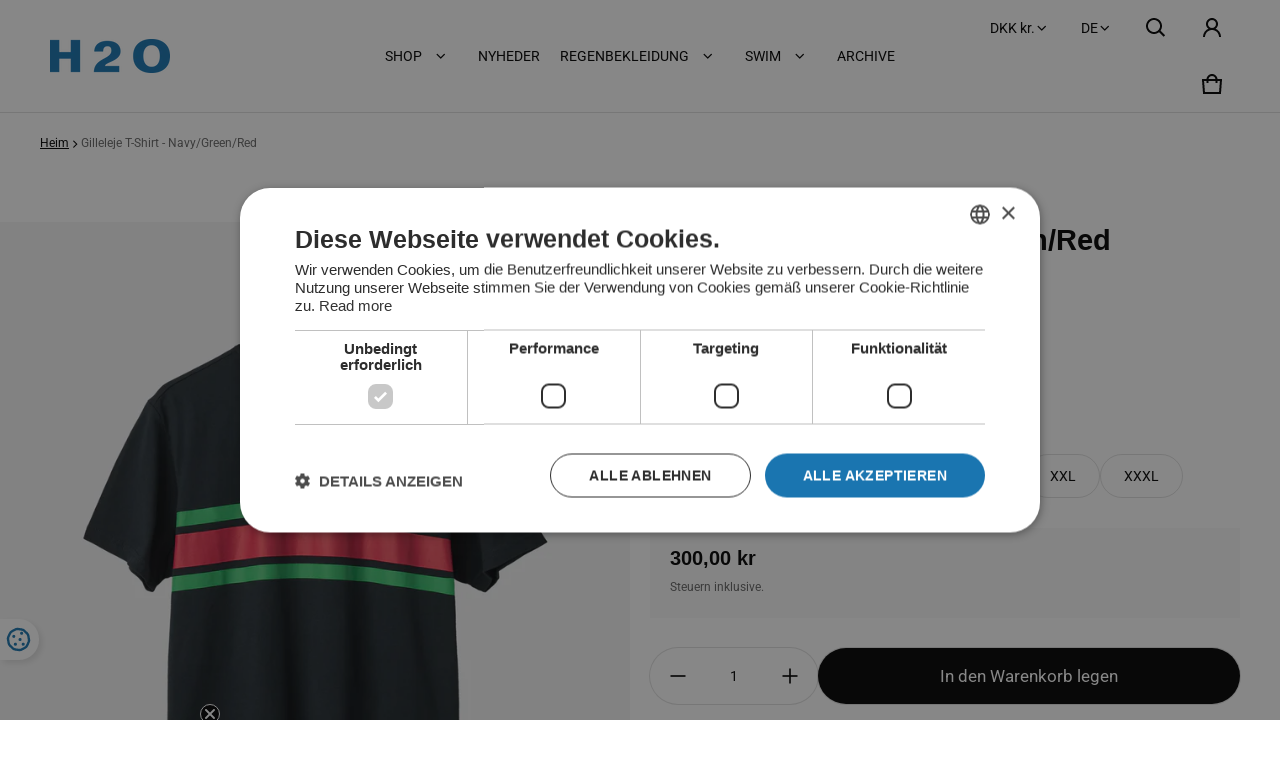

--- FILE ---
content_type: text/html; charset=utf-8
request_url: https://h2o-sportswear.com/de/products/gilleleje-tee-t-shirt-navy-green-red
body_size: 62730
content:
<!DOCTYPE html>
<html class="no-js" lang="de">
  <head>
  
  		
<script type="text/javascript" charset="UTF-8"  src="//cdn.cookie-script.com/s/2b474fe22b974ab32b98ade51ee5a3ea.js"></script>
    

	
    <meta charset="utf-8">
    <meta http-equiv="X-UA-Compatible" content="IE=edge">
    <meta name="viewport" content="width=device-width,initial-scale=1">
    <meta name="theme-color" content="">
    <link rel="canonical" href="https://h2o-sportswear.com/de/products/gilleleje-tee-t-shirt-navy-green-red">
    <link rel="preconnect" href="https://cdn.shopify.com" crossorigin><link rel="preconnect" href="https://fonts.shopifycdn.com" crossorigin><link rel="icon" type="image/png" href="//h2o-sportswear.com/cdn/shop/files/H2O_favicon.jpg?crop=center&height=32&v=1652699719&width=32"><title>
      Gilleleje T-Shirt - Navy/Green/Red
&ndash; H2O
</title>

    
      <meta name="description" content="Das H2O Gilleleje T-Shirt ist auf lange Haltbarkeit ausgelegt. Dieses schlichte T-Shirt ist aus weicher Baumwolle und mit den bekannten H2O-Streifen über der Brust versehen. Für eine feminine Passform hat es etwas kürzere Ärmel als unsere anderen T-Shirts. • T-Shirt für Damen • 100 % Baumwolle • Gesticktes Logo auf der">
    

    <meta property="og:site_name" content="H2O">
  <meta property="og:url" content="https://h2o-sportswear.com/de/products/gilleleje-tee-t-shirt-navy-green-red">
  <meta property="og:title" content="Gilleleje T-Shirt - Navy/Green/Red">
  <meta property="og:type" content="product">
  <meta property="og:description" content="Das H2O Gilleleje T-Shirt ist auf lange Haltbarkeit ausgelegt. Dieses schlichte T-Shirt ist aus weicher Baumwolle und mit den bekannten H2O-Streifen über der Brust versehen. Für eine feminine Passform hat es etwas kürzere Ärmel als unsere anderen T-Shirts. • T-Shirt für Damen • 100 % Baumwolle • Gesticktes Logo auf der"><meta property="og:image" content="http://h2o-sportswear.com/cdn/shop/products/Gilleleje_T-shirt-T-Shirt-100454-8410_Navy_Green_Red.jpg?v=1670314233">
    <meta property="og:image:secure_url" content="https://h2o-sportswear.com/cdn/shop/products/Gilleleje_T-shirt-T-Shirt-100454-8410_Navy_Green_Red.jpg?v=1670314233">
    <meta property="og:image:width" content="1400">
    <meta property="og:image:height" content="1750"><meta property="og:price:amount" content="300,00">
    <meta property="og:price:currency" content="DKK"><meta name="twitter:card" content="summary_large_image">
  <meta name="twitter:title" content="Gilleleje T-Shirt - Navy/Green/Red">
  <meta name="twitter:description" content="Das H2O Gilleleje T-Shirt ist auf lange Haltbarkeit ausgelegt. Dieses schlichte T-Shirt ist aus weicher Baumwolle und mit den bekannten H2O-Streifen über der Brust versehen. Für eine feminine Passform hat es etwas kürzere Ärmel als unsere anderen T-Shirts. • T-Shirt für Damen • 100 % Baumwolle • Gesticktes Logo auf der">
    <link rel="preload" as="font" href="//h2o-sportswear.com/cdn/fonts/roboto/roboto_n4.2019d890f07b1852f56ce63ba45b2db45d852cba.woff2" type="font/woff2" crossorigin><link rel="preload" as="font" href="//h2o-sportswear.com/cdn/fonts/roboto/roboto_n7.f38007a10afbbde8976c4056bfe890710d51dec2.woff2" type="font/woff2" crossorigin><link rel="preload" as="font" href="" type="font/woff2" crossorigin><link rel="preload" as="font" href="" type="font/woff2" crossorigin><link rel="preload" as="font" href="" type="font/woff2" crossorigin><link rel="preload" as="font" href="" type="font/woff2" crossorigin><link rel="preload" as="font" href="" type="font/woff2" crossorigin><style>@font-face {
  font-family: Roboto;
  font-weight: 400;
  font-style: normal;
  font-display: swap;
  src: url("//h2o-sportswear.com/cdn/fonts/roboto/roboto_n4.2019d890f07b1852f56ce63ba45b2db45d852cba.woff2") format("woff2"),
       url("//h2o-sportswear.com/cdn/fonts/roboto/roboto_n4.238690e0007583582327135619c5f7971652fa9d.woff") format("woff");
}
@font-face {
  font-family: Roboto;
  font-weight: 700;
  font-style: normal;
  font-display: swap;
  src: url("//h2o-sportswear.com/cdn/fonts/roboto/roboto_n7.f38007a10afbbde8976c4056bfe890710d51dec2.woff2") format("woff2"),
       url("//h2o-sportswear.com/cdn/fonts/roboto/roboto_n7.94bfdd3e80c7be00e128703d245c207769d763f9.woff") format("woff");
}
@font-face {
  font-family: Roboto;
  font-weight: 400;
  font-style: italic;
  font-display: swap;
  src: url("//h2o-sportswear.com/cdn/fonts/roboto/roboto_i4.57ce898ccda22ee84f49e6b57ae302250655e2d4.woff2") format("woff2"),
       url("//h2o-sportswear.com/cdn/fonts/roboto/roboto_i4.b21f3bd061cbcb83b824ae8c7671a82587b264bf.woff") format("woff");
}
@font-face {
  font-family: Roboto;
  font-weight: 700;
  font-style: italic;
  font-display: swap;
  src: url("//h2o-sportswear.com/cdn/fonts/roboto/roboto_i7.7ccaf9410746f2c53340607c42c43f90a9005937.woff2") format("woff2"),
       url("//h2o-sportswear.com/cdn/fonts/roboto/roboto_i7.49ec21cdd7148292bffea74c62c0df6e93551516.woff") format("woff");
}
:root {
	--font-body-family: Roboto, sans-serif;
	--font-body-style: normal;
	--font-body-weight: 400;
	--font-body-size: 1.4rem;
	--font-heading-family: Helvetica, Arial, sans-serif;
	--font-heading-style: normal;
	--font-heading-weight: 700;
	--font-heading-secondary-family: Helvetica, Arial, sans-serif;
	--font-heading-secondary-style: normal;
	--font-heading-secondary-weight: 400;
	--font-heading-size: 1;
	--gutter-base: 1rem;
	--gutter: calc((var(--gutter-base) * var(--times-fold, .5)));
	--gutter-container: calc(var(--gutter) * var(--times-fold-container, 2.5));
	
	--overlay: 0.0;
	--type-scale: 1.125;
  --heading-1: calc(var(--heading-2) * var(--font-heading-size) * var(--type-scale));
  --heading-2: calc(var(--heading-3) * var(--font-heading-size) * var(--type-scale));
  --heading-3: calc(var(--heading-4) * var(--font-heading-size) * var(--type-scale));
  --heading-4: calc(var(--heading-5) * var(--font-heading-size) * var(--type-scale));
  --heading-5: calc(var(--font-body-size) * var(--font-heading-size) * var(--type-scale));
  --heading-6: calc(var(--font-body-size) * var(--font-heading-size) * var(--type-scale-sm, 1.067));
  --form-field-lg: 44px;
  --form-field-sm: 36px;
  --timing-function-on: cubic-bezier(.5,0,.1,1);
  --timing-function-off: cubic-bezier(.9,0,.5,1);

	--font-button-family: var(--font-heading-family);
	--font-button-style: var(--font-heading-style);
	--font-button-weight: var(--font-heading-weight);
	
	--font-button-family: var(--font-body-family);
	--font-button-style: var(--font-body-style);
	--font-button-weight: var(--font-body-weight);
	

	--font-button-size: calc(var(--font-body-size) * 1.2);
	

	--font-subheading-family: var(--font-heading-family);
	--font-subheading-style: var(--font-heading-style);
	--font-subheading-weight: var(--font-heading-weight);
	
	--font-subheading-family: var(--font-body-family);
	--font-subheading-style: var(--font-body-style);
	--font-subheading-weight: var(--font-body-weight);
	

	--font-menu-item-family: var(--font-heading-family);
	--font-menu-item-style: var(--font-heading-style);
	--font-menu-item-weight: var(--font-heading-weight);
	
	--font-menu-item-family: var(--font-body-family);
	--font-menu-item-style: var(--font-body-style);
	--font-menu-item-weight: var(--font-body-weight);
	

	--font-menu-item-size: calc(var(--font-body-size) * 1.2);
	
	--font-menu-item-size: var(--font-body-size);
	
  --spacing-scale-sm: 8px;
  --spacing-scale-md: 10px;
  --spacing-scale-lg: 12px;
  --spacing: var(--spacing-scale-lg);
  
    --spacing: var(--spacing-scale-sm);
  
  	--color-sale-badge-text: #ffffff;
  	--color-sale-badge-bg: #1773b0;
  	--color-low-stock-badge-text: #090C26;
    --color-low-stock-badge: #FFA800;

    --color-success: #10873f;
    --color-danger: #d35327;
    --color-warning: #e38c09;
}

	:root,
	  .color-schema-1 {
		--color-page-bg: #ffffff;
		--color-page-bg-rgb: 255, 255, 255;
		--color-normal-text: #000000;

		--gradient-background: #ffffff;
		

		--color-normal-text-rgb: 0, 0, 0;
		--color-btn-bg-rgb: 0, 0, 0;

		--primary_button_background_gradient: #000000;
		

		--color-btn-label: #ffffff;
		--color-btn-secondary-bg-rgb: 0, 0, 0;

		--secondary_button_background_gradient: #000000;
		

		--color-light-text: rgba(var(--color-normal-text-rgb), .6);
		--color-disabled-text: rgba(var(--color-normal-text-rgb), .3);
		--color-btn-secondary-label: #ffffff;

		--color-badge-text: #ffffff;
		--color-badge-background: rgba(0,0,0,0);

		--color-main-accent-text: #6a6a6a;
		--color-main-accent-bg: #6a6a6a;

		--color-extra-accent-text: #ffffff;
		--color-extra-accent-bg: #299d18;

		--color-bg-line: rgba(var(--color-normal-text-rgb), .04);
		--color-divider: rgba(var(--color-normal-text-rgb), .12);
		--color-border: var(--color-divider);
	}

	
	  .color-schema-2 {
		--color-page-bg: #1773b0;
		--color-page-bg-rgb: 23, 115, 176;
		--color-normal-text: #ffffff;

		--gradient-background: #1773b0;
		

		--color-normal-text-rgb: 255, 255, 255;
		--color-btn-bg-rgb: 255, 255, 255;

		--primary_button_background_gradient: #ffffff;
		

		--color-btn-label: #ffffff;
		--color-btn-secondary-bg-rgb: 23, 115, 176;

		--secondary_button_background_gradient: #1773b0;
		

		--color-light-text: rgba(var(--color-normal-text-rgb), .6);
		--color-disabled-text: rgba(var(--color-normal-text-rgb), .3);
		--color-btn-secondary-label: #ffffff;

		--color-badge-text: #ffffff;
		--color-badge-background: #ffffff;

		--color-main-accent-text: #1773b0;
		--color-main-accent-bg: #ffffff;

		--color-extra-accent-text: #ffffff;
		--color-extra-accent-bg: #1773b0;

		--color-bg-line: rgba(var(--color-normal-text-rgb), .04);
		--color-divider: rgba(var(--color-normal-text-rgb), .12);
		--color-border: var(--color-divider);
	}

	
	  .color-scheme-a730c5fa-da74-400f-aef7-790ea62d89c5 {
		--color-page-bg: #ffffff;
		--color-page-bg-rgb: 255, 255, 255;
		--color-normal-text: #ffffff;

		--gradient-background: #ffffff;
		

		--color-normal-text-rgb: 255, 255, 255;
		--color-btn-bg-rgb: 255, 255, 255;

		--primary_button_background_gradient: #ffffff;
		

		--color-btn-label: #ffffff;
		--color-btn-secondary-bg-rgb: 152, 152, 152;

		--secondary_button_background_gradient: #989898;
		

		--color-light-text: rgba(var(--color-normal-text-rgb), .6);
		--color-disabled-text: rgba(var(--color-normal-text-rgb), .3);
		--color-btn-secondary-label: #ffffff;

		--color-badge-text: #ffffff;
		--color-badge-background: #ffffff;

		--color-main-accent-text: #ffffff;
		--color-main-accent-bg: #ffffff;

		--color-extra-accent-text: #ffffff;
		--color-extra-accent-bg: #ffffff;

		--color-bg-line: rgba(var(--color-normal-text-rgb), .04);
		--color-divider: rgba(var(--color-normal-text-rgb), .12);
		--color-border: var(--color-divider);
	}

	
	  .color-scheme-15ae18a9-cf6c-415a-be73-3519b1ad95e5 {
		--color-page-bg: #ffffff;
		--color-page-bg-rgb: 255, 255, 255;
		--color-normal-text: #000000;

		--gradient-background: #ffffff;
		

		--color-normal-text-rgb: 0, 0, 0;
		--color-btn-bg-rgb: 23, 115, 176;

		--primary_button_background_gradient: #1773b0;
		

		--color-btn-label: #ffffff;
		--color-btn-secondary-bg-rgb: 23, 115, 176;

		--secondary_button_background_gradient: #1773b0;
		

		--color-light-text: rgba(var(--color-normal-text-rgb), .6);
		--color-disabled-text: rgba(var(--color-normal-text-rgb), .3);
		--color-btn-secondary-label: #ffffff;

		--color-badge-text: #ffffff;
		--color-badge-background: rgba(0,0,0,0);

		--color-main-accent-text: #6a6a6a;
		--color-main-accent-bg: #f5f5f5;

		--color-extra-accent-text: #1773b0;
		--color-extra-accent-bg: #299d18;

		--color-bg-line: rgba(var(--color-normal-text-rgb), .04);
		--color-divider: rgba(var(--color-normal-text-rgb), .12);
		--color-border: var(--color-divider);
	}

body, .color-schema-1, .color-schema-2, .color-scheme-a730c5fa-da74-400f-aef7-790ea62d89c5, .color-scheme-15ae18a9-cf6c-415a-be73-3519b1ad95e5 {
	color: rgb(var(--color-normal-text-rgb));
	background: var(--gradient-background);
}
.background {
	background: var(--gradient-background);
}
@media (min-width: 459px) {
	:root {
		--times-fold: .75;
		--times-fold-container: 4;
		--type-scale: 1.2;
		--type-scale-sm: 1.125;
		--spacing-scale-sm: 12px;
		--spacing-scale-md: 14px;
		--spacing-scale-lg: 16px;
	}
}
@media (min-width: 769px) {
	:root {
		--form-field-lg: 56px;
		--form-field-sm: 44px;
    --spacing-scale-sm: 12px;
    --spacing-scale-md: 16px;
    --spacing-scale-lg: 20px;
		
	}
}
@media (min-width: 1025px) {
	:root {
		--times-fold: 1;
	}
}
@media (min-width: 1681px) {
	:root {
		--times-fold: 2;
		--type-scale: 1.25;
		--type-scale-sm: 1.2;
    --spacing-scale-sm: 16px;
    --spacing-scale-md: 20px;
    --spacing-scale-lg: 24px;
	}
}

</style>

    <script>window.performance && window.performance.mark && window.performance.mark('shopify.content_for_header.start');</script><meta name="google-site-verification" content="uUS_qBpeLy17BQkoyn2wXrMna2doFeL-HAHyTuIZY4U">
<meta name="facebook-domain-verification" content="wfvtp2pi18kizw171j6pt0rzdchdcs">
<meta id="shopify-digital-wallet" name="shopify-digital-wallet" content="/13407420473/digital_wallets/dialog">
<meta name="shopify-checkout-api-token" content="d6409cab79ccfd45715ac376d224318a">
<meta id="in-context-paypal-metadata" data-shop-id="13407420473" data-venmo-supported="false" data-environment="production" data-locale="de_DE" data-paypal-v4="true" data-currency="DKK">
<link rel="alternate" hreflang="x-default" href="https://h2o-sportswear.com/products/gilleleje-tee-t-shirt-navy-green-red">
<link rel="alternate" hreflang="da" href="https://h2o-sportswear.com/products/gilleleje-tee-t-shirt-navy-green-red">
<link rel="alternate" hreflang="de" href="https://h2o-sportswear.com/de/products/gilleleje-tee-t-shirt-navy-green-red">
<link rel="alternate" hreflang="en" href="https://h2o-sportswear.com/en/products/gilleleje-tee-t-shirt-navy-green-red">
<link rel="alternate" type="application/json+oembed" href="https://h2o-sportswear.com/de/products/gilleleje-tee-t-shirt-navy-green-red.oembed">
<script async="async" src="/checkouts/internal/preloads.js?locale=de-DK"></script>
<script id="apple-pay-shop-capabilities" type="application/json">{"shopId":13407420473,"countryCode":"DK","currencyCode":"DKK","merchantCapabilities":["supports3DS"],"merchantId":"gid:\/\/shopify\/Shop\/13407420473","merchantName":"H2O","requiredBillingContactFields":["postalAddress","email","phone"],"requiredShippingContactFields":["postalAddress","email","phone"],"shippingType":"shipping","supportedNetworks":["visa","maestro","masterCard","amex"],"total":{"type":"pending","label":"H2O","amount":"1.00"},"shopifyPaymentsEnabled":true,"supportsSubscriptions":true}</script>
<script id="shopify-features" type="application/json">{"accessToken":"d6409cab79ccfd45715ac376d224318a","betas":["rich-media-storefront-analytics"],"domain":"h2o-sportswear.com","predictiveSearch":true,"shopId":13407420473,"locale":"de"}</script>
<script>var Shopify = Shopify || {};
Shopify.shop = "h2o-sportswear-dk.myshopify.com";
Shopify.locale = "de";
Shopify.currency = {"active":"DKK","rate":"1.0"};
Shopify.country = "DK";
Shopify.theme = {"name":"260112_MASTER","id":190207787343,"schema_name":"Blum","schema_version":"2.0.1","theme_store_id":1839,"role":"main"};
Shopify.theme.handle = "null";
Shopify.theme.style = {"id":null,"handle":null};
Shopify.cdnHost = "h2o-sportswear.com/cdn";
Shopify.routes = Shopify.routes || {};
Shopify.routes.root = "/de/";</script>
<script type="module">!function(o){(o.Shopify=o.Shopify||{}).modules=!0}(window);</script>
<script>!function(o){function n(){var o=[];function n(){o.push(Array.prototype.slice.apply(arguments))}return n.q=o,n}var t=o.Shopify=o.Shopify||{};t.loadFeatures=n(),t.autoloadFeatures=n()}(window);</script>
<script id="shop-js-analytics" type="application/json">{"pageType":"product"}</script>
<script defer="defer" async type="module" src="//h2o-sportswear.com/cdn/shopifycloud/shop-js/modules/v2/client.init-shop-cart-sync_XknANqpX.de.esm.js"></script>
<script defer="defer" async type="module" src="//h2o-sportswear.com/cdn/shopifycloud/shop-js/modules/v2/chunk.common_DvdeXi9P.esm.js"></script>
<script type="module">
  await import("//h2o-sportswear.com/cdn/shopifycloud/shop-js/modules/v2/client.init-shop-cart-sync_XknANqpX.de.esm.js");
await import("//h2o-sportswear.com/cdn/shopifycloud/shop-js/modules/v2/chunk.common_DvdeXi9P.esm.js");

  window.Shopify.SignInWithShop?.initShopCartSync?.({"fedCMEnabled":true,"windoidEnabled":true});

</script>
<script>(function() {
  var isLoaded = false;
  function asyncLoad() {
    if (isLoaded) return;
    isLoaded = true;
    var urls = ["https:\/\/static.klaviyo.com\/onsite\/js\/klaviyo.js?company_id=KQjXZZ\u0026shop=h2o-sportswear-dk.myshopify.com"];
    for (var i = 0; i < urls.length; i++) {
      var s = document.createElement('script');
      s.type = 'text/javascript';
      s.async = true;
      s.src = urls[i];
      var x = document.getElementsByTagName('script')[0];
      x.parentNode.insertBefore(s, x);
    }
  };
  if(window.attachEvent) {
    window.attachEvent('onload', asyncLoad);
  } else {
    window.addEventListener('load', asyncLoad, false);
  }
})();</script>
<script id="__st">var __st={"a":13407420473,"offset":3600,"reqid":"b1d6f854-ee80-498f-9299-5d8996e68cac-1768868394","pageurl":"h2o-sportswear.com\/de\/products\/gilleleje-tee-t-shirt-navy-green-red","u":"03bed60b0d1d","p":"product","rtyp":"product","rid":4529404280889};</script>
<script>window.ShopifyPaypalV4VisibilityTracking = true;</script>
<script id="captcha-bootstrap">!function(){'use strict';const t='contact',e='account',n='new_comment',o=[[t,t],['blogs',n],['comments',n],[t,'customer']],c=[[e,'customer_login'],[e,'guest_login'],[e,'recover_customer_password'],[e,'create_customer']],r=t=>t.map((([t,e])=>`form[action*='/${t}']:not([data-nocaptcha='true']) input[name='form_type'][value='${e}']`)).join(','),a=t=>()=>t?[...document.querySelectorAll(t)].map((t=>t.form)):[];function s(){const t=[...o],e=r(t);return a(e)}const i='password',u='form_key',d=['recaptcha-v3-token','g-recaptcha-response','h-captcha-response',i],f=()=>{try{return window.sessionStorage}catch{return}},m='__shopify_v',_=t=>t.elements[u];function p(t,e,n=!1){try{const o=window.sessionStorage,c=JSON.parse(o.getItem(e)),{data:r}=function(t){const{data:e,action:n}=t;return t[m]||n?{data:e,action:n}:{data:t,action:n}}(c);for(const[e,n]of Object.entries(r))t.elements[e]&&(t.elements[e].value=n);n&&o.removeItem(e)}catch(o){console.error('form repopulation failed',{error:o})}}const l='form_type',E='cptcha';function T(t){t.dataset[E]=!0}const w=window,h=w.document,L='Shopify',v='ce_forms',y='captcha';let A=!1;((t,e)=>{const n=(g='f06e6c50-85a8-45c8-87d0-21a2b65856fe',I='https://cdn.shopify.com/shopifycloud/storefront-forms-hcaptcha/ce_storefront_forms_captcha_hcaptcha.v1.5.2.iife.js',D={infoText:'Durch hCaptcha geschützt',privacyText:'Datenschutz',termsText:'Allgemeine Geschäftsbedingungen'},(t,e,n)=>{const o=w[L][v],c=o.bindForm;if(c)return c(t,g,e,D).then(n);var r;o.q.push([[t,g,e,D],n]),r=I,A||(h.body.append(Object.assign(h.createElement('script'),{id:'captcha-provider',async:!0,src:r})),A=!0)});var g,I,D;w[L]=w[L]||{},w[L][v]=w[L][v]||{},w[L][v].q=[],w[L][y]=w[L][y]||{},w[L][y].protect=function(t,e){n(t,void 0,e),T(t)},Object.freeze(w[L][y]),function(t,e,n,w,h,L){const[v,y,A,g]=function(t,e,n){const i=e?o:[],u=t?c:[],d=[...i,...u],f=r(d),m=r(i),_=r(d.filter((([t,e])=>n.includes(e))));return[a(f),a(m),a(_),s()]}(w,h,L),I=t=>{const e=t.target;return e instanceof HTMLFormElement?e:e&&e.form},D=t=>v().includes(t);t.addEventListener('submit',(t=>{const e=I(t);if(!e)return;const n=D(e)&&!e.dataset.hcaptchaBound&&!e.dataset.recaptchaBound,o=_(e),c=g().includes(e)&&(!o||!o.value);(n||c)&&t.preventDefault(),c&&!n&&(function(t){try{if(!f())return;!function(t){const e=f();if(!e)return;const n=_(t);if(!n)return;const o=n.value;o&&e.removeItem(o)}(t);const e=Array.from(Array(32),(()=>Math.random().toString(36)[2])).join('');!function(t,e){_(t)||t.append(Object.assign(document.createElement('input'),{type:'hidden',name:u})),t.elements[u].value=e}(t,e),function(t,e){const n=f();if(!n)return;const o=[...t.querySelectorAll(`input[type='${i}']`)].map((({name:t})=>t)),c=[...d,...o],r={};for(const[a,s]of new FormData(t).entries())c.includes(a)||(r[a]=s);n.setItem(e,JSON.stringify({[m]:1,action:t.action,data:r}))}(t,e)}catch(e){console.error('failed to persist form',e)}}(e),e.submit())}));const S=(t,e)=>{t&&!t.dataset[E]&&(n(t,e.some((e=>e===t))),T(t))};for(const o of['focusin','change'])t.addEventListener(o,(t=>{const e=I(t);D(e)&&S(e,y())}));const B=e.get('form_key'),M=e.get(l),P=B&&M;t.addEventListener('DOMContentLoaded',(()=>{const t=y();if(P)for(const e of t)e.elements[l].value===M&&p(e,B);[...new Set([...A(),...v().filter((t=>'true'===t.dataset.shopifyCaptcha))])].forEach((e=>S(e,t)))}))}(h,new URLSearchParams(w.location.search),n,t,e,['guest_login'])})(!0,!0)}();</script>
<script integrity="sha256-4kQ18oKyAcykRKYeNunJcIwy7WH5gtpwJnB7kiuLZ1E=" data-source-attribution="shopify.loadfeatures" defer="defer" src="//h2o-sportswear.com/cdn/shopifycloud/storefront/assets/storefront/load_feature-a0a9edcb.js" crossorigin="anonymous"></script>
<script data-source-attribution="shopify.dynamic_checkout.dynamic.init">var Shopify=Shopify||{};Shopify.PaymentButton=Shopify.PaymentButton||{isStorefrontPortableWallets:!0,init:function(){window.Shopify.PaymentButton.init=function(){};var t=document.createElement("script");t.src="https://h2o-sportswear.com/cdn/shopifycloud/portable-wallets/latest/portable-wallets.de.js",t.type="module",document.head.appendChild(t)}};
</script>
<script data-source-attribution="shopify.dynamic_checkout.buyer_consent">
  function portableWalletsHideBuyerConsent(e){var t=document.getElementById("shopify-buyer-consent"),n=document.getElementById("shopify-subscription-policy-button");t&&n&&(t.classList.add("hidden"),t.setAttribute("aria-hidden","true"),n.removeEventListener("click",e))}function portableWalletsShowBuyerConsent(e){var t=document.getElementById("shopify-buyer-consent"),n=document.getElementById("shopify-subscription-policy-button");t&&n&&(t.classList.remove("hidden"),t.removeAttribute("aria-hidden"),n.addEventListener("click",e))}window.Shopify?.PaymentButton&&(window.Shopify.PaymentButton.hideBuyerConsent=portableWalletsHideBuyerConsent,window.Shopify.PaymentButton.showBuyerConsent=portableWalletsShowBuyerConsent);
</script>
<script>
  function portableWalletsCleanup(e){e&&e.src&&console.error("Failed to load portable wallets script "+e.src);var t=document.querySelectorAll("shopify-accelerated-checkout .shopify-payment-button__skeleton, shopify-accelerated-checkout-cart .wallet-cart-button__skeleton"),e=document.getElementById("shopify-buyer-consent");for(let e=0;e<t.length;e++)t[e].remove();e&&e.remove()}function portableWalletsNotLoadedAsModule(e){e instanceof ErrorEvent&&"string"==typeof e.message&&e.message.includes("import.meta")&&"string"==typeof e.filename&&e.filename.includes("portable-wallets")&&(window.removeEventListener("error",portableWalletsNotLoadedAsModule),window.Shopify.PaymentButton.failedToLoad=e,"loading"===document.readyState?document.addEventListener("DOMContentLoaded",window.Shopify.PaymentButton.init):window.Shopify.PaymentButton.init())}window.addEventListener("error",portableWalletsNotLoadedAsModule);
</script>

<script type="module" src="https://h2o-sportswear.com/cdn/shopifycloud/portable-wallets/latest/portable-wallets.de.js" onError="portableWalletsCleanup(this)" crossorigin="anonymous"></script>
<script nomodule>
  document.addEventListener("DOMContentLoaded", portableWalletsCleanup);
</script>

<link id="shopify-accelerated-checkout-styles" rel="stylesheet" media="screen" href="https://h2o-sportswear.com/cdn/shopifycloud/portable-wallets/latest/accelerated-checkout-backwards-compat.css" crossorigin="anonymous">
<style id="shopify-accelerated-checkout-cart">
        #shopify-buyer-consent {
  margin-top: 1em;
  display: inline-block;
  width: 100%;
}

#shopify-buyer-consent.hidden {
  display: none;
}

#shopify-subscription-policy-button {
  background: none;
  border: none;
  padding: 0;
  text-decoration: underline;
  font-size: inherit;
  cursor: pointer;
}

#shopify-subscription-policy-button::before {
  box-shadow: none;
}

      </style>

<script>window.performance && window.performance.mark && window.performance.mark('shopify.content_for_header.end');</script>
	
		

<script>
	window.Shopify.loadFeatures([{
		name: 'consent-tracking-api',
		version: '0.1',
	}],
	error => {
		if (error) {
			throw error; // if you want to raise
		} else {
				cookiescript_consent(CookieScript.instance.currentState().categories);			
		}
	});


	document.querySelectorAll('.cookiescript-consent-element').forEach(function(element) {
		element.addEventListener('click', function() {
			CookieScript.instance.show();
		});
	});

	window.addEventListener('CookieScriptLoaded', function() {
		cookiescript_consent(CookieScript.instance.currentState().categories);
	});
	window.addEventListener('CookieScriptAccept', function(e) {
		cookiescript_consent(CookieScript.instance.currentState().categories);   
	});		
	window.addEventListener('CookieScriptAcceptAll', function(e) {

		cookiescript_consent(CookieScript.instance.currentState().categories);   
	});

	function cookiescript_consent(categories) {
		if (categories) {
			var functionality  = false;
			var performance = false;
			var targeting = false;
			categories.forEach(function(category) {
				if (category == "functionality") {functionality = true} 
				else if (category == "performance") {performance = true} 
				else if (category == "targeting") {targeting = true}
			});
			window.Shopify.customerPrivacy.setTrackingConsent({
					"analytics": performance,
					"marketing": targeting,
					"sale_of_data": targeting,
					"preferences": functionality
			},() => console.log("Consent captured"));			
		}
	}
</script>		
	
	<script type="text/javascript">

    	(function(c,l,a,r,i,t,y){
			c[a]=c[a]||function(){(c[a].q=c[a].q||[]).push(arguments)};
			t=l.createElement(r);t.async=1;t.src="https://www.clarity.ms/tag/" + i;
			y=l.getElementsByTagName(r)[0];y.parentNode.insertBefore(t,y);
		})(window, document, "clarity", "script", "n8w2o6rgk0");

	</script>
    <style>
     img{max-width:100%;height:auto;vertical-align:middle}ol,ul{margin:0;padding:0}ol ol,ol ul,ul ol,ul ul{padding-left:16px}.ls-none{list-style:none}iframe{border:0}table{border-collapse:collapse;text-align:left;width:100%}thead th{border-bottom:1px solid var(--color-divider)}td,th{padding:16px 12px}table tr{border-bottom:1px solid var(--color-bg-line)}table tr:hover{background-color:var(--color-hover-item)}table::-webkit-scrollbar{display:none}*{box-sizing:border-box}html{font-size:62.5%}body{height:100%;margin:0;font-size:var(--font-body-size);line-height:calc(var(--font-body-size) * 1.5);font-family:var(--font-body-family);font-weight:var(--font-body-weight);font-style:var(--font-body-style);color:var(--color-normal-text);background:var(--color-page-bg);-webkit-text-size-adjust:100%;-webkit-tap-highlight-color:transparent;-webkit-font-smoothing:antialiased}.ctnr{padding:0 var(--gutter-container);margin:0 auto}.rw{display:flex;flex-wrap:wrap;margin:0 calc(-1 * var(--gutter))}.clm{flex:1 0 auto;padding:0 var(--gutter);width:calc(var(--grid-ratio,100%/12) * var(--w-xs));max-width:calc(var(--grid-ratio,100%/12) * var(--w-xs))}.h1,.h2,.h3,.h4,.h5,.h6,.headline,h1,h2,h3,h4,h5,h6{font-family:var(--font-heading-family);font-style:var(--font-heading-style);font-weight:var(--font-heading-weight);line-height:1.25;margin:0 0 calc(var(--gutter-base)/ 2);word-break:break-word}.headline{font-size:calc(var(--heading-1) * var(--type-scale))}.h1,h1{font-size:var(--heading-1)}.h2,h2{font-size:var(--heading-2)}.h3,h3{font-size:var(--heading-3)}.h4,h4{font-size:var(--heading-4)}.h5,h5{font-size:var(--heading-5)}.h6,h6{font-size:var(--heading-6)}.subtext{font-size:calc(var(--font-body-size) * .85);line-height:calc(1.4rem * 1.5)}.fs-body{font-size:var(--font-body-size)}.ff-body{font-family:var(--font-body-family)}.m-auto{margin:auto}.m-zero{margin:0}.mt-4{margin-top:4px}.mt-8{margin-top:8px}.mt-12{margin-top:12px}.mt-16{margin-top:16px}.mt-24{margin-top:24px}.mt-32{margin-top:32px}.mt-36{margin-top:36px}.mt-48{margin-top:48px}.mb-0{margin-bottom:0}.mb-4{margin-bottom:4px}.mb-8{margin-bottom:8px}.mb-12{margin-bottom:12px}.mb-16{margin-bottom:16px}.mb-20{margin-bottom:20px}.mb-24{margin-bottom:24px}.mb-32{margin-bottom:32px}.mb-36{margin-bottom:36px}.mb-48{margin-bottom:48px}.mb-56{margin-bottom:56px}.mb-64{margin-bottom:64px}.mr-4{margin-right:4px}.mr-8{margin-right:8px}.mr-12{margin-right:12px}.mr-16{margin-right:16px}.mr-20{margin-right:20px}.mr-32{margin-right:32px}.mr-40{margin-right:40px}.mr-minus{margin-right:calc(var(--gutter-container) * -1)}.ml-4{margin-left:4px}.ml-8{margin-left:8px}.ml-12{margin-left:12px}.ml-16{margin-left:16px}.ml-20{margin-left:20px}.ml-minus{margin-left:calc(var(--gutter-container) * -1)}.p-zero{padding:0}.pt-0{padding-top:0}.pt-8{padding-top:8px}.pt-12{padding-top:12px}.pt-16{padding-top:16px}.pt-20{padding-top:20px}.pt-24{padding-top:24px}.pt-32{padding-top:32px}.pt-36{padding-top:36px}.pt-48{padding-top:48px}.pb-0{padding-bottom:0!important}.pb-8{padding-bottom:8px}.pb-12{padding-bottom:12px}.pb-16{padding-bottom:16px}.pb-20{padding-bottom:20px}.pb-24{padding-bottom:24px}.pb-32{padding-bottom:32px}.pb-40{padding-bottom:40px}.pb-48{padding-bottom:48px}.pb-50{padding-bottom:50px}.pb-80{padding-bottom:80px}.pb-84{padding-bottom:84px}.pr-0{padding-right:0}.pr-12{padding-right:12px}.pr-20{padding-right:20px}.pr-24{padding-right:24px}.pr-36{padding-right:36px}.pl-0{padding-left:0}.pl-12{padding-left:12px}.pl-20{padding-left:20px}.pl-24{padding-left:24px}.pl-36{padding-left:36px}.pl-48{padding-left:48px}.pl-52{padding-left:52px}.p-sides{padding-inline:var(--pd-sides,0)}.h-100{height:100%}.h-100v{height:100vh}.mah-100{max-height:100%}.mah-100v{max-height:100vh}.mih{min-height:var(--mih,100vh)}[style*="--h-xs"]{height:var(--h-xs)}[style*="--mh-xs"]{min-height:var(--mh-xs)}.w-100{width:100%}.w-100v{width:100vw}.w-auto{width:auto}.maw-100{max-width:100%}.miw-100{min-width:100%}.miw{min-width:var(--miw,100vw)}.ws-nowrap{white-space:nowrap}.wb-break-word{word-break:break-word}.tt-up{text-transform:uppercase}.tt-cap{text-transform:capitalize}.td-none{text-decoration:none}.td-underline{text-decoration:underline}.fw-700{font-weight:700}.ta-left{text-align:left}.ta-right{text-align:right}.ta-center{text-align:center}.ts-default{text-shadow:-.5px -.5px 0 rgb(var(--color-page-bg-rgb)),-.5px .5px 0 rgb(var(--color-page-bg-rgb)),.5px -.5px 0 rgb(var(--color-page-bg-rgb)),.5px .5px 0 rgb(var(--color-page-bg-rgb))}.f-default{filter:drop-shadow(.5px -.5px 0px #fff) drop-shadow(-.5px .5px 0px #fff) drop-shadow(.5px -.5px 0px #fff) drop-shadow(.5px .5px 0px #fff)}.bs-none{box-shadow:none!important}.bg-transparent{background:0 0!important}.d-rtl{direction:rtl}.d-none,.hidden,[hidden],a.hide-no-link~span,a[href="#"].hide-no-link{display:none}a[href="#"].hide-no-link~span{display:block}.not-allowed{cursor:not-allowed}.disable-link{pointer-events:none}.d-none-important,.hide-empty:empty{display:none!important}.visible-xs{visibility:visible}.hidden-xs{visibility:hidden}.d-block{display:block}.d-inline-block{display:inline-block}.d-inline-flex{display:inline-flex}.d-flex{display:flex}.d-grid{display:grid}.flex-1{flex:1}.fg-1{flex-grow:1}.fs-0{flex-shrink:0}.fw-wrap{flex-wrap:wrap}.fw-nowrap{flex-wrap:nowrap}.fd-row{flex-direction:row}.fd-row-reverse{flex-direction:row-reverse}.fd-column{flex-direction:column}.fd-column-reverse{flex-direction:column-reverse}.start-xs{justify-content:flex-start}.end-xs{justify-content:flex-end}.center-xs{justify-content:center}.between-xs{justify-content:space-between}.around-xs{justify-content:space-around}.top-xs{align-items:flex-start}.bottom-xs{align-items:flex-end}.middle-xs{align-items:center}.c-gap{column-gap:calc(var(--gutter) * 2)}.gap-1{grid-gap:1px}.gap-4{grid-gap:4px}.gap-8{grid-gap:8px}.gap-12{grid-gap:12px}.gap-16{grid-gap:16px}.gap-20{grid-gap:20px}.gap-24{grid-gap:24px}.gap-32{grid-gap:32px}.gap-36{grid-gap:36px}.c-gap-8{column-gap:8px}.c-gap-12{column-gap:12px}.r-gap-12{row-gap:12px}.r-gap-16{row-gap:16px}.r-gap-24{row-gap:24px}.r-gap-48{row-gap:48px}.gap-equal{row-gap:calc(var(--gutter) * 2)}.gap-unequal{row-gap:calc(var(--gutter) * var(--times,4))}[style*="--gc-xs"]{grid-column:var(--gc-xs)}[style*="--gr-xs"]{grid-row:var(--gr-xs)}[style*="--gtc-equal"]{grid-template-columns:repeat(var(--gtc-equal),1fr)}[style*="--gtr-equal"]{grid-template-rows:repeat(var(--gtr-equal),1fr)}.opacity-0{opacity:0}.opacity-1{opacity:1}.o-hidden{overflow:hidden}.o-visible{overflow:visible}.o-scroll{overflow:scroll}.o-auto{overflow:auto}.ox-auto{overflow-x:auto}.oy-scroll{overflow-y:scroll}.oy-auto{overflow-y:auto}.p-relative{position:relative}.p-absolute{position:absolute}.p-fixed{position:fixed}.p-sticky{position:sticky}.top-0{top:0}.left-0{left:0}.right-0{right:0}.bottom-0{bottom:0}.bottom-16{bottom:16px}.middle-y{top:50%;transform:translateY(-50%)}.middle-x{left:50%;transform:translateX(-50%)}.b-zero{border:none!important}.br-50p{border-radius:50%}.br-zero{border-radius:0}.zi-1{z-index:1}.zi-2{z-index:2}.zi-3{z-index:3}.zi-4{z-index:4}.zi-6{z-index:6}.zi-7{z-index:7}.zi-9{z-index:9}.zi-m-1{z-index:-1}.c-pointer{cursor:pointer}.c-zoom-in{cursor:zoom-in}.pe-none{pointer-events:none}.visually-hidden,.visually-hidden-focusable:not(:focus):not(:focus-within){border:0!important;clip:rect(0 0 0 0)!important;-webkit-clip-path:inset(50%)!important;clip-path:inset(50%)!important;height:1px!important;margin:-1px!important;overflow:hidden!important;padding:0!important;position:absolute!important;width:1px!important;white-space:nowrap!important;transition:none}.op-top{object-position:top}.of-cover{object-fit:cover}.of-contain{object-fit:contain}.center-middle{top:50%;left:50%;transform:translate(-50%,-50%)}.scrollable{scroll-behavior:smooth;-webkit-overflow-scrolling:touch;scroll-snap-stop:always}.scrollable-y{scroll-snap-type:y mandatory;overflow-y:auto}.scrollable-x{scroll-snap-type:x mandatory}.scrollable-stop-always{scroll-snap-stop:always}.scrollable-aln-start{scroll-snap-align:start}.scrl-bhvr-auto{scroll-behavior:auto}.disable-scrollbars{-ms-overflow-style:none;scrollbar-width:none}.disable-scrollbars::-webkit-scrollbar{background:0 0;width:0;height:0}.media,.media-wrapper{aspect-ratio:var(--ratio)}.media{transition:.3s var(--timing-function-on)}@media (min-width:459px){[style*="--w-sm"]{width:calc(var(--grid-ratio,100%/12) * var(--w-sm));max-width:calc(var(--grid-ratio,100%/12) * var(--w-sm))}[style*="--h-sm"]{height:var(--h-sm)}[style*="--mh-sm"]{min-height:var(--mh-sm)}[style*="--gc-sm"]{grid-column:var(--gc-sm)}[style*="--gr-sm"]{grid-row:var(--gr-sm)}.h-sm-100v{height:100vh}.w-sm-auto{width:auto}.d-block-sm{display:block}.d-none-sm{display:none}.d-flex-sm{display:flex}.fd-row-sm{flex-direction:row}.fd-row-reverse-sm{flex-direction:row-reverse}.fd-column-sm{flex-direction:column}.fd-column-reverse-sm{flex-direction:column-reverse}.visible-sm{visibility:visible}.hidden-sm{visibility:hidden}.start-sm{justify-content:flex-start}.end-sm{justify-content:flex-end}.center-sm{justify-content:center}.between-sm{justify-content:space-between}.top-sm{align-items:flex-start}.bottom-sm{align-items:flex-end}.middle-sm{align-items:center}.m-zero-sm{margin:0}.mt-sm-12{margin-top:12px}.mt-sm-40{margin-top:40px}.mt-sm-64{margin-top:64px}.mb-sm-12{margin-bottom:12px}.mb-sm-24{margin-bottom:24px}.mb-sm-36{margin-bottom:36px}.mb-sm-48{margin-bottom:48px}.gap-unequal{--times:3}.gap-sm-24{grid-gap:24px}.r-gap-sm-24{row-gap:24px}.r-gap-sm-36{row-gap:36px}.r-gap-sm-64{row-gap:64px}}@media (min-width:769px){[style*="--w-md"]{width:calc(var(--grid-ratio,100%/12) * var(--w-md));max-width:calc(var(--grid-ratio,100%/12) * var(--w-md))}[style*="--h-md"]{height:var(--h-md)}[style*="--mh-md"]{min-height:var(--mh-md)}[style*="--gc-md"]{grid-column:var(--gc-md)}[style*="--gr-md"]{grid-row:var(--gr-md)}[style*="--gtc-equal-md"]{grid-template-columns:repeat(var(--gtc-equal-md),1fr)}.w-md-auto{width:auto}.h-md-100{height:100%}.w-md-100v{width:100vw}.maw-md-100{max-width:100%}.d-block-md{display:block}.d-none-md{display:none}.d-flex-md{display:flex}.d-grid-md{display:grid}.fd-row-md{flex-direction:row}.fd-column-md{flex-direction:column}.visible-md{visibility:visible}.hidden-md{visibility:hidden}.start-md{justify-content:flex-start}.end-md{justify-content:flex-end}.center-md{justify-content:center}.between-md{justify-content:space-between}.top-md{align-items:flex-start}.bottom-md{align-items:flex-end}.middle-md{align-items:center}.fd-row-reverse-md{flex-direction:row-reverse}.p-relative-md{position:relative}.p-absolute-md{position:absolute}.ta-left-md{text-align:left}td,th{padding:24px 20px}.m-zero-md{margin:0}.mr-md-0{margin-right:0}.ml-md-0{margin-left:0}.ml-md-24{margin-left:24px}.mt-md-0{margin-top:0}.mt-md-12{margin-top:12px}.mt-md-16{margin-top:16px}.mt-md-24{margin-top:24px}.mt-md-32{margin-top:32px}.mt-md-56{margin-top:56px}.mt-md-64{margin-top:64px}.mt-md-80{margin-top:80px}.mb-md-0{margin-bottom:0}.mb-md-8{margin-bottom:8px}.mb-md-12{margin-bottom:12x}.mb-md-16{margin-bottom:16px}.mb-md-24{margin-bottom:24px}.mb-md-32{margin-bottom:32px}.mb-md-36{margin-bottom:36px}.mb-md-40{margin-bottom:40px}.mb-md-48{margin-bottom:48px}.mb-md-56{margin-bottom:56px}.mb-md-60{margin-bottom:60px}.mb-md-80{margin-bottom:80px}.fw-nowrap-md{flex-wrap:nowrap}.p-zero-md{padding:0}.pt-md-0{padding-top:0}.pt-md-8{padding-top:8px}.pt-md-12{padding-top:12px}.pt-md-64{padding-top:64px}.pb-md-8{padding-bottom:8px}.pb-md-12{padding-bottom:12px}.pb-md-16{padding-bottom:16px}.pb-md-64{padding-bottom:64px}.pb-md-96{padding-bottom:96px}.pr-md-0{padding-right:0}.pr-md-20{padding-right:20px}.pr-md-24{padding-right:24px}.pr-md-40{padding-right:40px}.pr-md-48{padding-right:48px}.pl-md-20{padding-left:20px}.pl-md-24{padding-left:24px}.pl-md-48{padding-left:48px}.pl-md-96{padding-left:96px}.c-gap-md{column-gap:calc(var(--gutter) * 2)}.c-gap-md-48{column-gap:48px}.gap-md-zero{grid-gap:0px}.gap-md-8{grid-gap:8px}.gap-md-16{grid-gap:16px}.gap-md-24{grid-gap:24px}.gap-md-40{grid-gap:40px}.gap-md-64{grid-gap:64px}.r-gap-md-4{row-gap:4px}.r-gap-md-24{row-gap:24px}.r-gap-md-36{row-gap:36px}.ox-md-auto{overflow-x:auto}}@media (min-width:1025px){[style*="--w-lg"]{width:calc(var(--grid-ratio,100%/12) * var(--w-lg));max-width:calc(var(--grid-ratio,100%/12) * var(--w-lg))}[style*="--h-lg"]{height:var(--h-lg)}.maw-lg-100{min-width:100%}.p-relative-lg{position:relative}.d-flex-lg{display:flex}.d-block-lg{display:block}.d-none-lg{display:none}.visible-lg{visibility:visible}.hidden-lg{visibility:hidden}.start-lg{justify-content:flex-start}.end-lg{justify-content:flex-end}.center-lg{justify-content:center}.between-lg{justify-content:space-between}.top-lg{align-items:flex-start}.fd-column-lg{flex-direction:column}.bottom-lg{align-items:flex-end}.fd-row-lg{flex-direction:row}.middle-lg{align-items:center}.ta-left-lg{text-align:left}.pt-lg-12{padding-top:12px}.pb-lg-12{padding-bottom:12px}.pr-lg-24{padding-right:24px}.pl-lg-24{padding-left:24px}.mt-lg-0{margin-top:0}.mt-lg-8{margin-top:8px}.mt-lg-24{margin-top:24px}.mt-lg-32{margin-top:32px}.mt-lg-64{margin-top:64px}.mb-lg-0{margin-bottom:0}.mb-lg-32{margin-bottom:32px}.mb-lg-64{margin-bottom:64px}.r-gap-lg-4{row-gap:4px}.r-gap-lg-16{row-gap:16px}.r-gap-lg-24{row-gap:24px}.r-gap-lg-32{row-gap:32px}.c-gap-lg-48{column-gap:48px}}@media (min-width:1681px){[style*="--w-xl"]{width:calc(var(--grid-ratio,100%/12) * var(--w-xl));max-width:calc(var(--grid-ratio,100%/12) * var(--w-xl))}[style*="--h-xl"]{height:var(--h-xl)}.d-block-xl{display:block}.d-none-xl{display:none}.fd-row-xl{flex-direction:row}.visible-xl{visibility:visible}.hidden-xl{visibility:hidden}.start-xl{justify-content:flex-start}.end-xl{justify-content:flex-end}.center-xl{justify-content:center}.between-xl{justify-content:space-between}.top-xl{align-items:flex-start}.bottom-xl{align-items:flex-end}.middle-xl{align-items:center}.gap-unequal{--times:2.5}.fd-row-xl{flex-direction:row}.mb-xl-96{margin-bottom:96px}.mt-xl-40{margin-top:40px}.mt-xl-96{margin-top:96px}}.grid-lines{left:calc(var(--gutter-container) - var(--gutter) * 1);width:calc(100% - var(--gutter-container) * 2 + var(--gutter) * 2);background-image:linear-gradient(0deg,transparent 2px,var(--color-page-bg) 1px),linear-gradient(90deg,var(--color-bg-line) 1px,var(--color-page-bg) 1px);background-size:calc(100% - 1px) 6px;padding-inline-end:1px}.grid-lines .clm{background-image:linear-gradient(0deg,transparent 2px,var(--color-page-bg) 1px),linear-gradient(90deg,var(--color-bg-line) 1px,var(--color-page-bg) 1px);background-size:100% 6px}a{text-decoration:none;color:inherit;transition:color .3s ease}.rte a,.text-block a{text-decoration:underline;color:rgba(var(--color-btn-bg-rgb),.85)}p{word-break:break-word;margin:0 0 calc(var(--font-body-size)/ 1.5)}.color-accent-1{--color-normal-text:var(--color-main-accent-text);--color-page-bg:var(--color-main-accent-bg)}.color-accent-2{--color-normal-text:var(--color-extra-accent-text);--color-page-bg:var(--color-extra-accent-bg)}.color-inverse{--color-normal-text:rgb(var(--color-page-bg-rgb));--color-page-bg:rgb(var(--color-normal-text-rgb));--color-light-text:rgba(var(--color-page-bg-rgb), 0.6);--color-disabled-text:rgba(var(--color-page-bg-rgb), 0.32)}.color-inverse .rte,.color-inverse .text-block{--color-btn-bg-rgb:var(--color-btn-label)}.color-accent-1,.color-accent-2,.color-inverse{color:var(--color-normal-text);background-color:var(--color-page-bg)}.color-accent-bg-1{color:var(--color-main-accent-bg)}.color-accent-bg-2{color:var(--color-extra-accent-bg)}.color-light{color:rgba(var(--color-normal-text-rgb),.6)}.color-text-regular{color:var(--color-normal-text)}.color-text-inverse{color:var(--color-page-bg)}.color-danger{color:var(--color-danger)}.color-success{color:var(--color-success)}.btn{cursor:pointer;border:0;border-radius:50px;padding:0 24px;font-size:var(--font-button-size);font-style:var(--font-button-style);font-family:var(--font-button-family);font-weight:var(--font-button-weight);transition:all .3s ease;display:inline-flex;justify-content:center;align-items:center;color:inherit;word-break:break-all}a[href="#"].btn{opacity:.5;pointer-events:none}.btn-primary{color:var(--color-btn-label);background:var(--primary_button_background_gradient)}.btn-secondary{color:var(--color-btn-secondary-label);background:var(--secondary_button_background_gradient);box-shadow:0 0 0 1px var(--color-border)}.btn-link{background:0 0;padding:9px 0;color:rgba(var(--color-btn-bg-rgb),1);text-decoration:underline;text-underline-offset:4px}.btn-icon{padding:0;width:var(--form-field-lg)}.btn-icon.btn-small{width:var(--form-field-sm)}.btn[disabled]{color:var(--color-disabled-text);background:rgba(var(--color-normal-text-rgb),.2);box-shadow:0 0 0 1px rgba(255,255,255,.08);cursor:not-allowed}.btn-link[disabled]{background:0 0}.btn-small{min-height:var(--form-field-sm)}.btn-large{min-height:var(--form-field-lg)}.btn-plain,.btn-plain[disabled]{background:0 0;border:none;box-shadow:none}.btn-unlink{cursor:default}input,select,textarea{font-size:var(--font-body-size);-webkit-appearance:none;appearance:none;border-radius:0;background:rgb(var(--color-page-bg-rgb));color:inherit}input,textarea{line-height:1.5;border-width:1px;font-family:inherit}textarea{min-height:100px;max-width:100%;resize:vertical}button{color:inherit}.field__select select{padding-right:var(--form-field-lg)}.field__text{padding:0 20px;border:1px solid var(--color-border);transition:box-shadow .3s,border .3s,border-radius .3s;height:var(--form-field-lg);background:rgb(var(--color-page-bg-rgb));color:var(--color-normal-text)}.field__text:focus{box-shadow:0 0 0 3px rgb(var(--color-btn-bg-rgb))}.field__text::placeholder{color:rgba(var(--color-normal-text-rgb),.32)}.field__text.disabled,.field__text[disabled]{background:#d2d2d2;cursor:not-allowed;box-shadow:none}.input-number::-webkit-inner-spin-button,.input-number::-webkit-outer-spin-button{appearance:none;-webkit-appearance:none;margin:0}.input-number[type=number]{appearance:textfield;-moz-appearance:textfield;font-weight:400;outline:0}.icon-checkmark{border:1px solid var(--color-divider);background:#fff;transition:all .3s}.field__checkbox+svg path{transform:scale(0);fill:#fff}.field__checkbox[disabled]+svg{background:rgba(var(--color-normal-text-rgb),.06);box-shadow:none}.field__checkbox[disabled]~span{text-decoration:line-through;color:var(--color-disabled-text)}.field_quantity{box-shadow:0 0 0 1px var(--color-border);border-radius:50px;background-color:var(--color-page-bg)}.field--error{border-color:var(--color-danger)}.textarea{height:auto;padding-top:12px}:-ms-input-placeholder,::-webkit-input-placeholder,::placeholder{color:var(--color-disabled-text)}.qty-element{width:var(--form-field-lg);height:var(--form-field-lg)}.qty-element--sm{width:var(--form-field-sm);height:var(--form-field-sm)}.icon{border-radius:50%;display:flex;align-items:center;justify-content:center}.icon--small{width:32px;height:32px}.icon--default{width:40px;height:40px}.icon--error{background:var(--color-danger);color:#fff}.icon--success{background:var(--color-success);color:#fff}.icon--warning{background:var(--color-warning)}.icon--square,.icon-custom--large{width:var(--form-field-sm);height:var(--form-field-sm)}.icon-custom--medium{width:24px;height:24px}.icon-custom--small{width:20px;height:20px}.breadcrumb{padding:12px var(--pd-sides,0)}.breadcrumb ul{gap:4px}.breadcrumb a{text-underline-offset:2px}summary::-webkit-details-marker{display:none}.tag{font-size:16px;line-height:24px;border:1px solid;border-color:var(--color-divider);color:rgb(var(--color-normal-text-rgb));background:var(--color-page-bg);padding:0 12px;border-radius:24px;display:inline-flex;align-items:center}.tab__header{margin-bottom:calc(var(--tab-spacing,4) * 8px);margin-right:calc(var(--gutter-container) * -1);margin-left:calc(var(--gutter-container) * -1);box-shadow:none}.tab__header::-webkit-scrollbar{display:none}.tab__header:after{position:absolute;content:"";bottom:0;height:2px;background:#d8d8dc;left:var(--gutter-container);width:calc(100% - calc(2 * var(--gutter-container)))}.tab__link{padding:8px 12px}.tab__link:after{position:absolute;content:"";bottom:0;z-index:1;left:0;width:100%;height:2px;background:#d8d8dc}.tab__link.tab__link--active::after{background:rgba(var(--color-btn-bg-rgb))}.tab__item:last-child{padding-right:calc(var(--gutter-container))}.tab__item:first-child{margin-left:calc(var(--gutter-container))}.tab__link--active{color:rgba(var(--color-btn-bg-rgb))}.rte p:last-child,p:last-child{margin-bottom:0}.rte ol,.rte ul{list-style-position:inside}code{white-space:normal}.padding--start{padding-inline-start:var(--pd-sides,0)}.padding--end{padding-inline-end:var(--pd-sides,0)}.placeholder{fill:currentColor;background:#f5f5f5;vertical-align:middle;color:#000}.sht-mask:before{content:"";position:absolute;width:100%;height:100%;left:0;top:0;background:0 0;background:linear-gradient(180deg,rgba(var(--color-page-bg-rgb),0) 0,rgba(var(--color-page-bg-rgb),calc(var(--overlay)/ 100)) 100%);pointer-events:none;z-index:1}.tooltip{opacity:0;visibility:hidden;background:#555;padding:5px 10px;border-radius:2px;transition:opacity .6s;top:calc(-100% - 16px);left:50%;color:#fff;transform:translate3d(-50%,0,0);min-width:max-content}.tooltip::after{content:"";position:absolute;top:100%;left:calc(50% - 5px);border:5px solid transparent;border-top-color:#555}.card__content,.card__heading{color:rgb(var(--color-normal-text-rgb));word-wrap:break-word}.product .card__content--inner{max-width:calc(100% - 60px)}.card__content--outer{padding:16px var(--pd-sides,0) 0}.card__content--inner{padding:12px}.card__excerpt{display:-webkit-box;-webkit-box-orient:vertical;-webkit-line-clamp:3}.card-page{min-height:150px}.card-page .card__heading{color:rgb(var(--color-normal-text-rgb))}.rte img{max-width:100%;height:auto;border:1px solid var(--color-border)}.rte p img{margin-bottom:0}.rte iframe,.rte video{width:100%;height:calc((100vw - 2 * var(--gutter-container)) * .5625)}.rte .article__inner>ul{margin-bottom:32px}.rte ul>li:last-child{margin-bottom:0}.rte ol,.rte ul{padding-left:16px}.rte li{margin-bottom:8px}.rte li li{margin-bottom:4px}blockquote{padding:24px;margin:0;background:rgba(var(--color-btn-bg-rgb),.06);border-left:4px solid rgba(var(--color-btn-bg-rgb))}.rte ol,.rte p,.rte ul{margin-bottom:32px}.rte h1,.rte h2,.rte h3,.rte h4,.rte h5,.rte h6{margin-top:32px;margin-bottom:16px}.product__badge .sale-badge{padding:2px 8px;color:var(--color-sale-badge-text)}.product__badge .sale-badge:before{content:"";display:block;position:absolute;top:0;left:0;right:0;bottom:0;transform:rotate(0) skew(350deg);background-color:var(--color-sale-badge-bg)}.product--lowstock{color:var(--color-low-stock-badge-text)}.shopify-payment-button__button{border-radius:100px!important;overflow:hidden;min-height:var(--form-field-lg)!important}.shopify-payment-button__button--hidden{display:none!important}.shopify-payment-button .shopify-payment-button__button--unbranded{font-size:var(--font-button-size);font-family:var(--font-button-family);font-weight:var(--font-button-weight);line-height:1.25;padding-top:0;padding-bottom:0;color:var(--color-btn-label);background:var(--primary_button_background_gradient);transition:all .3s ease}.shopify-payment-button .shopify-payment-button__button--unbranded:hover:not([disabled]){color:var(--color-btn-label);width:100%;box-shadow:0 0 0 3px rgba(var(--color-btn-bg-rgb),.16);background:var(--primary_button_background_gradient);opacity:.8}.shopify-payment-button__more-options{font-size:var(--heading-6);font-family:var(--font-heading-family);text-decoration:underline;color:rgb(var(--color-btn-bg-rgb))}.shopify-payment-button__button[disabled]{color:var(--color-disabled-text);background:rgba(var(--color-normal-text-rgb),.2);box-shadow:0 0 0 1px rgba(255,255,255,.08)!important;cursor:not-allowed;opacity:1}.product-swatches{width:44px;height:44px}.input--variant:checked+label .product-swatches{box-shadow:inset 0 0 0 1px var(--color-divider),0 0 0 2px var(--color-page-bg),0 0 0 3px rgb(var(--color-btn-bg-rgb))}.product-option .form__label{cursor:pointer;position:relative;display:block}.product-option__name{margin-bottom:var(--gutter-base)}.product-option--unavailable .form__label{display:block;color:var(--color-disabled-text);position:relative}.product-option--unavailable .form__label:before{content:"";display:block;position:absolute;width:calc(100% - 2px);height:2px;top:50%;left:50%;transform:translate(-50%,-50%);background:var(--color-page-bg);border:.5px solid var(--color-divider);border-width:.5px 0 .5px 0;z-index:1}.product-option__value .form__label:after{content:"";position:absolute;top:0;left:0;width:calc(100% - 2px);height:calc(100% - 2px);border:1px solid var(--color-divider);border-radius:50px;z-index:1}.product-option__label{line-height:24px;padding:10px 24px;border-radius:50px;background:var(--color-page-bg)}.input--variant:checked+.product-option__label{color:var(--color-btn-label);background-color:rgb(var(--color-btn-bg-rgb))}.card__content--inner .price__sale .price-item--regular{font-weight:400;color:rgba(var(--color-normal-text-rgb),.3)}.product-card .stars-count{display:none}.badge{padding:2px 8px;line-height:1.145;font-size:11px}.s-header__sub{font-size:calc(var(--font-body-size) * 1.2);font-weight:var(--font-subheading-weight);font-family:var(--font-subheading-family);font-style:var(--font-subheading-style)}.s-header__sub.badge{font-size:calc(var(--font-body-size) * 1.2)}.badge--sale{background:var(--color-sale-badge-bg);color:var(--color-sale-badge-text)}.badge-btn{border:1px solid var(--color-border);height:24px;line-height:20px;padding:0 12px;border-radius:20px}.badge--oos{background:var(--color-danger);color:#fff}.badge--skew{transform:rotate(-5deg) skew(355deg)}.badge--skew>span{transform:skew(365deg)}.badge--para{color:var(--color-badge-text);background-color:var(--color-badge-background);clip-path:polygon(1rem 0%,100% 0%,calc(100% - 1rem) 100%,0% 100%)}.badge--star{clip-path:polygon(50% 0%,57.46% 12.48%,69.13% 3.81%,71.25% 18.2%,85.36% 14.64%,81.8% 28.75%,96.19% 30.87%,87.52% 42.54%,100% 50%,87.52% 57.46%,96.19% 69.13%,81.8% 71.25%,85.36% 85.36%,71.25% 81.8%,69.13% 96.19%,57.46% 87.52%,50% 100%,42.54% 87.52%,30.87% 96.19%,28.75% 81.8%,14.64% 85.36%,18.2% 71.25%,3.81% 69.13%,12.48% 57.46%,0% 50%,12.48% 42.54%,3.81% 30.87%,18.2% 28.75%,14.64% 14.64%,28.75% 18.2%,30.87% 3.81%,42.54% 12.48%)}.badge--diamond{clip-path:polygon(50% 0%,83% 12%,100% 43%,94% 78%,68% 100%,32% 100%,6% 78%,0% 43%,17% 12%)}.badge--asterisk{clip-path:polygon(22% 9%,38% 1%,45% 17%,46% 0,64% 2%,62% 19%,72% 5%,86% 15%,76% 29%,91% 21%,99% 38%,83% 45%,100% 46%,98% 64%,82% 62%,95% 72%,85% 86%,71% 76%,78% 91%,62% 99%,55% 83%,54% 100%,36% 98%,38% 81%,28% 95%,14% 84%,24% 71%,8% 78%,1% 62%,16% 55%,0 53%,2% 36%,18% 38%,5% 28%,15% 14%,28% 23%)}.p-badge-wrap{height:0}.p-badge{--size:120px;width:var(--size);height:var(--size);font-size:16px}.p-badge__content{width:96px;transform:rotate(-4deg) translate(-50%,-50%);hyphens:auto}.p-badge--bottom-right,.p-badge--top-right{right:-20px}.p-badge--bottom-left,.p-badge--top-left{left:-32px}.p-badge--top-left,.p-badge--top-right{bottom:calc(100% - 20px)}.p-badge--bottom-left,.p-badge--bottom-right{top:calc(100% - 20px)}.vs__item{width:24px;height:24px;border:none;border-radius:50%;box-shadow:inset 0 0 0 1px var(--color-divider);transition:all ease .3s;padding:0}.variant-swatch .tooltip__text{display:none}.rating-text{color:var(--color-normal-text)}.stars{font-family:Times;--letter-spacing:0.8;--font-size:1.6;--rating-color:#f4bb27;--rating-background-color:#e1e1e6;--percent:calc((var(--rating) / var(--rating-max) + var(--rating-decimal) * var(--font-size) / (var(--rating-max) * (var(--letter-spacing) + var(--font-size)))) * 100%)}.stars::before{content:"★★★★★";letter-spacing:calc(var(--letter-spacing) * 1px);background:linear-gradient(90deg,var(--rating-color) var(--percent),var(--rating-background-color) var(--percent));-webkit-background-clip:text;background-clip:text;-webkit-text-fill-color:transparent}.section,.shopify-policy__container{padding-bottom:calc(var(--spacing) * 7);padding-top:calc(var(--spacing) * 4)}.section.section-top-zero{padding-top:0}.section.section-bottom-zero{padding-bottom:0}.section-fw{padding:0}.section-unique{padding-bottom:calc(var(--spacing) * 3)}.section-alone{padding-top:calc(var(--spacing) * 4)}.s-header{padding:0 var(--pd-sides,0) calc(var(--spacing) * 4)}.s-header__sub{margin-bottom:var(--spacing)}.s-header__desc{margin-top:calc(var(--spacing) * 2);margin-inline-end:calc(var(--spacing) * var(--times,4))}.s-header__desc.m-sides{margin-right:calc(var(--spacing) * calc(var(--times)/ 2));margin-left:calc(var(--spacing) * calc(var(--times)/ 2))}.s-header__desc.mie-zero{margin-inline-end:0}.s-header__buttons{margin-top:calc(var(--spacing) * 3)}.s-header__content>:last-child{margin-bottom:0}.s-footer,.s-header--special{padding-top:calc(var(--spacing) * 4)}.s-text-pb{padding-bottom:calc(var(--spacing) * 4)}.s-text-mt{margin-top:calc(var(--spacing) * 2)}.s-text-mb{margin-bottom:calc(var(--spacing) * 2)}.s-footer-sm{padding-top:calc(var(--spacing) * 2)}.content--special{padding-top:calc(var(--spacing) * 4);padding-bottom:calc(var(--spacing) * 4)}.content_position{padding-bottom:calc(var(--spacing) * 7)}.product__quickview .product-option__name{margin-bottom:8px}.product__quickview .product__variants--radios{gap:20px}.product__quickview .product__details,.product__quickview .product__variants{padding:20px}.product__quickview .product__variants{border:1px solid var(--color-divider);border-width:1px 0 0 0}.product__quickview .product__details{display:grid;grid-template-columns:80px 1fr;row-gap:20px;column-gap:16px}.product__quickview .sale-badge{font-size:11px}.product__quickview .price-item{font-weight:700}.product__quickview .price__sale .price-item--regular{font-weight:400}.product__quickview .product__purchase{display:grid;grid-template-columns:1fr;gap:16px}.product__quickview .product__form{grid-column:1}.product__quickview .product-form__buttons{gap:4px}.product__quickview .shopify-payment-button,.product__quickview .shopify-payment-button__button--unbranded{width:100%}.product-form__buttons .shopify-payment-button{width:100%;margin-top:12px}.product__sticky-info .product-form__buttons .shopify-payment-button{margin:0}.card__badge.product__badge{top:25px;right:0;grid-gap:8px;text-transform:uppercase}.product__quickbuy{right:var(--gutter-base);bottom:var(--gutter-base)}.localization-list{bottom:100%;width:250px;max-height:300px;box-shadow:0 0 0 1px var(--color-divider);background:var(--color-page-bg)}.localization-list .link--active{color:rgb(var(--color-btn-bg-rgb))}.localization-list li{line-height:1.5}.localization-list::-webkit-scrollbar{width:8px;height:8px}.localization-list::-webkit-scrollbar-thumb{background:rgba(var(--color-normal-text-rgb),.2);border-radius:50px}.style--paper-note::before{content:"";display:block;position:absolute;right:0;top:0;width:24px;height:24px;background:linear-gradient(45deg,rgba(var(--color-normal-text-rgb),.2) 50%,rgb(var(--color-page-bg-rgb)) 50%)}.color-inverse.style--paper-note::before{background:linear-gradient(45deg,rgba(var(--color-page-bg-rgb),.3) 50%,rgb(var(--color-page-bg-rgb)) 50%)}.cart-drawer__wrapper{max-width:480px;left:auto}.cart-drawer-shipping{border-bottom:1px solid var(--color-divider)}.cart-drawer__product{grid-template-columns:auto 1fr;padding:24px 0;border-bottom:1px solid var(--color-divider)}.cart-drawer__product__media{width:54px}.cart-drawer__product-info--top{grid-template-columns:1fr auto}.cart-drawer__product-price{max-width:35vw}.cart__drawer .cart-item__discounted:not:first-child{margin-top:8px}.cart-item__discounted{display:grid;grid-template-columns:auto 1fr}.cart-drawer__footer{border-top:1px solid var(--color-divider)}.cart-order-notes{max-width:fit-content}.freeship-progress{height:8px;-webkit-appearance:none;appearance:none;border-radius:10px;overflow:hidden}::-webkit-progress-bar{background-color:var(--color-divider)}::-webkit-progress-value{border-radius:10px;background-color:var(--color-main-accent-bg)}.social-share-list{top:100%;right:0}.social-share-list .social-share{width:200px;padding:8px 0;box-shadow:0 0 0 1px var(--color-divider);background:var(--color-page-bg)}.social-share hr{margin:0;border-width:0 0 1px 0;border-color:var(--color-divider)}.btn-localization{font-family:inherit;line-height:1.5;height:44px;border:1px solid var(--color-divider);background:0 0;padding:16px}.accordion__toggle{padding:10px}.accordion__icon--minus,.accordion__icon--plus{transition:.2s ease}.accordion__icon--plus{transform:rotate(0)}.accordion__icon--minus{transform:rotate(-90deg)}.filter-form__details[open] .accordion__icon--plus,.open .accordion__icon--plus{opacity:0;transform:rotate(90deg)}.filter-form__details[open] .accordion__icon--minus,.open .accordion__icon--minus{opacity:1;transform:rotate(0)}.accordion-content{padding-block:0;transition:all .2s var(--timing-function-off) .1s}.accordion-content>*{transform:translateY(-24px);opacity:0;visibility:hidden;transition:all var(--timing-function-off) .2s .1s}.accordion-content.open>*{transform:translateY(0);transform-origin:top;opacity:1;visibility:visible;transition:all var(--timing-function-on) .2s .1s}.accordion-content.open{overflow:hidden;height:auto;transition:max-height .2s var(--timing-function-on)}.accordion-content:not(.open){margin-bottom:0}.anmb .button{color:inherit}.anmb .button[disabled]{color:transparent;box-shadow:none!important;background:0 0}.header{display:grid;grid-template-columns:1fr auto auto;grid-template-areas:"logo icon-left icon-right";border-bottom:1px solid var(--color-divider);padding-top:11px;padding-bottom:11px;min-height:68px;background:rgba(var(--color-page-bg-rgb),.9);backdrop-filter:blur(10px)}.header__logo{grid-area:logo}.header__menu{grid-area:header-nav}.menu--drawer .header__menu,.menu--horizontal .header__menu{display:none}.header__icons--right{grid-area:icon-right}.logo-position--top-center .header__icons--right .header__icon--search,.logo-position--top-center .header__icons--right .header__localization{display:none}.header__heading,.header__logo-link{line-height:0}.header__logo-link span{line-height:1}.header__logo-img{height:auto;max-width:var(--logo-width-mobile);transition:all ease .3s}.header--transparent>div{position:static;z-index:1}.header--transparent>.header__icon--search{z-index:2}.is-header-hide,.is-header-hide .is-header-transparent{transform:translateY(-100%)}.header-wrapper.animate,.is-header-transparent{transition:transform .3s ease-out}.header-wrapper:not(.header--sticky) .header--transparent:after{content:"";width:100%;height:calc(var(--header-height) * 1.5);min-height:100%;position:absolute;top:0;left:0;background:linear-gradient(180deg,rgba(0,0,0,.3) 0,rgba(0,0,0,0) 100%);z-index:0;pointer-events:none}.header__menu.active{transform:translate3d(0,0,0)}.header__icons .btn-icon,.header__link,.header__localization,.menu__link{color:var(--color-normal-text);cursor:pointer}.menu__link>svg{transition:transform .2s;display:block}summary.menu__link{display:grid;grid-template-columns:1fr 24px;gap:12px;outline:0}.menu__link{font-size:var(--font-menu-item-size);font-family:var(--font-menu-item-family);font-style:var(--font-menu-item-style);font-weight:var(--font-menu-item-weight)}.menu__link:focus-visible{box-shadow:0 0 0 1px rgba(var(--color-btn-bg-rgb),var(--alpha,.08)),0 0 0 3px #fff,0 0 0 6px rgb(var(--color-btn-bg-rgb));filter:drop-shadow(0 0 4px rgba(var(--color-btn-bg-rgb),.6));outline:0}.menu__link-lv1{padding:var(--gutter-base) 0;justify-content:space-between}.menu__item--current,.menu__item__grandchild:hover,.menu__link--active,.menu__link:hover,details[open]>.menu__link{--color-normal-text:rgb(var(--color-btn-bg-rgb))!important}.menu-dropdown{padding:12px 24px}.menu-dropdown .menu__link{padding:12px 0}.menu-dropdown__grandchild{padding:8px}.menu-dropdown__grandchild .menu__link{padding-inline-start:28px;padding-inline-end:24px;position:relative}.menu-dropdown__grandchild .menu__link:before{content:"";width:4px;height:4px;position:absolute;top:calc(50% - 2px);left:0;background:var(--color-normal-text);border-radius:50%}details[open] .menu-dropdown{visibility:visible;opacity:1;transform:translate3d(0,0,0);transition:.2s var(--timing-function-on) .2s}details[open]>.menu__link>svg{transform:rotate(180deg)}.header-collection__item .media{width:100%;height:100%;object-fit:cover}.header__icon .btn-icon{color:var(--color-normal-text)}.header__cart-count{min-width:20px;height:20px;padding:0 5px;font-family:sans-serif;right:8px;bottom:2px;border-radius:50px}.header-cart-status--animate .header__cart-count:before{content:"";width:100%;height:100%;border-radius:50px;position:absolute;top:0;left:0;background-color:var(--color-page-bg);animation:cartCount .3s var(--timing-function-on)}.header-cart-status--animate .header__cart-count{visibility:visible;opacity:1}.header-cart-status--animate .cart-count-number{animation:cartCountNumber .3s ease .3s}.menu-drawer .main__menu{flex-direction:column;align-items:flex-start}.menu-drawer .menu__item{width:100%}.js .header-extra-info,.js .menu-drawer .main__menu>.menu__item{opacity:0;transform:translateX(-100%)}.js .submenu__item{opacity:0;transform:translateY(-24px);transition:all cubic-bezier(.5, 0, .1, 1) .2s var(--delay)}.is-open>ul>.submenu__item{transform:translateY(0);transition:cubic-bezier(.5, 0, .1, 1) .2s var(--delay);opacity:1}#menuDrawer.active .header-extra-info,#menuDrawer.active .main__menu>.menu__item{opacity:1;transform:translateX(0);transition:all var(--timing-function-on) .2s var(--delay)}.menu-drawer .mega-menu-wrapper{padding:0}.menu--drawer .drawer__header{padding-top:12px;padding-bottom:12px}.menu--drawer .header__logo{display:flex;align-items:center}.header-extra-info{border-top:1px solid var(--color-divider)}.header__contact{border-bottom:1px solid var(--color-divider)}.cart-notification{top:calc(var(--header-height) - 1px);padding:20px 20px 8px;border:1px solid var(--color-divider);background:rgb(var(--color-page-bg-rgb));transform:translateY(0);transition:all var(--timing-function-on) .3s .2s}.cart-notification[hidden]{visibility:hidden;opacity:0;transform:translateY(-32px);transition:var(--timing-function-off) .3s}.cart-notification-product__info{grid-template-columns:1fr auto}.cart-notification-product__price{color:var(--color-main-accent-bg);max-width:112.5px}.header--transparent{background:0 0;backdrop-filter:none;border:none}.header-menu--open .header::after{display:none}.header-menu--open .logo__main-logo{opacity:1!important;display:block}.header-menu--open .logo--transparent{visibility:hidden!important}.header--sticky .header--transparent,.header--transparent:hover,.header-menu--open .header--transparent{background:rgba(var(--color-page-bg-rgb),.9);backdrop-filter:blur(10px);border-bottom:1px solid var(--color-divider)}.header--text-invert:not(:hover) .header-logo,.header--text-invert:not(:hover) .header__icons .btn-icon,.header--text-invert:not(:hover) .header__localization,.header--text-invert:not(:hover) .menu__link-lv1{--color-normal-text:var(--color-menu-item, var(--color-page-bg))}.header--sticky .header--transparent .header-logo,.header--sticky .header--transparent .header__icons .btn-icon,.header--sticky .header--transparent .header__localization,.header--sticky .header--transparent .menu__link-lv1,.header-menu--open .header--transparent .header-logo,.header-menu--open .header--transparent .header__icons .btn-icon,.header-menu--open .header--transparent .menu__link-lv1{--color-normal-text:rgb(var(--color-normal-text-rgb))}.header-logo--transparent .logo__main-logo{opacity:0;position:absolute;top:50%;left:50%;transform:translate(-50%,-50%)}.header--sticky .logo--transparent,.header--transparent:hover .logo--transparent{opacity:0}.header--sticky .header-logo--transparent .logo__main-logo,.header--transparent:hover .logo__main-logo{opacity:1}.header-extra-info{--item-gap:12px}.header__icon--account{gap:var(--item-gap)}.newsletter__input{color:rgb(var(--color-normal-text-rgb))}.carousel{scroll-padding-left:calc(var(--gutter-container) + var(--gutter) * 2);margin:0 calc(var(--gutter-container) * -1);padding-left:var(--gutter-container)}.carousel:after{content:"";display:block;height:100%;padding-right:calc(var(--gutter-container) - (var(--gutter) * 2))}.carousel__item{--grid-ratio:(100% - var(--gutter-carousel, 36px))/12;padding-left:0;padding-right:calc(var(--gutter) * 2)}.carousel-pagination{--spacing:12px;width:calc(100% + calc(var(--spacing) * 2));left:calc(var(--spacing) * -1);z-index:1}.carousel-pagination button[disabled]{display:none}.card__avatar{max-width:180px;border-bottom-left-radius:0}.quote{left:12px;bottom:8px}.header-logo{color:var(--color-normal-text)}.header-search{visibility:hidden;opacity:0;transition:var(--timing-function-off) .3s;background-color:var(--color-page-bg)}.header--predictive-search-open .header{opacity:0;transition:var(--timing-function-on) .3s .3s}.header--predictive-search-open .header-search{visibility:visible;opacity:1;transform:translateX(0)}.predictive-search-form{background:var(--color-page-bg);max-height:100%}.is-result-show .predictive-search-form{overflow-y:scroll}.search__field{gap:12px;padding-top:var(--gutter-base);padding-bottom:var(--gutter-base);border-bottom:1px solid var(--color-divider);background:var(--color-page-bg);transition:ease .3s;transform:translateX(100%)}.header--predictive-search-open .search__field{transform:translateX(0);transition-delay:0.3s}.search__field-input{padding:0 16px}.search__result{background-color:var(--color-page-bg)}.header--predictive-search-open .search__result{opacity:1;animation:fadeUp var(--timing-function-on) .3s .6s}.search__result-empty[hidden]{display:none}.search__result-contents{animation:fadeUp .5s}.search__result-type .card__content--outer{padding:0}.search__result-item .card__heading{font-size:var(--heading-6);margin-bottom:12px}.card__search{grid-template-columns:80px 1fr}.search__result--list{--gutter:16px}.search__result-item .card--product{display:grid;grid-template-columns:80px 1fr;gap:12px;align-items:start}.search__result-item .price{margin:0}.search__result-item .price__sale .price-item--regular{font-weight:400;color:var(--color-disabled-text)}input[type=search]::-ms-clear,input[type=search]::-ms-reveal{display:none;width:0;height:0}input[type=search]::-webkit-search-cancel-button,input[type=search]::-webkit-search-decoration,input[type=search]::-webkit-search-results-button,input[type=search]::-webkit-search-results-decoration{display:none}.main-search__search-form{max-width:750px}.sht-dialog{background-color:rgba(0,0,0,.65);opacity:0;visibility:hidden;display:flex;transition:opacity ease .3s}.sht-dialog:not([hidden]){display:flex;visibility:visible;opacity:1;overflow:hidden}.dialog{width:100%;max-width:800px;max-height:calc(100% - 72px);background-color:var(--color-page-bg);transform:translateY(0);transition:.3s var(--timing-function-on);overflow:auto}.sht-dialog[hidden] .dialog{transform:translateY(100%);transition:.3s var(--timing-function-off)}.dialog.dialog--full-width{max-width:100%;width:100%;max-height:100vh;height:100%}.dialog__header{border-bottom:1px solid var(--color-divider);top:0;padding:12px 12px 12px 20px;background:var(--gradient-background);z-index:4}.dialog__body{flex:1;overflow-x:auto;padding:20px;background:var(--gradient-background)}.dialog__footer{border-top:1px solid var(--color-divider);padding:20px;background:var(--gradient-background)}.dialog__quickshop .dialog__body{padding:0}.dialog .product-quickview{max-height:calc(100% - 144px)}.dialog--no-title{position:absolute;right:var(--gutter-base);top:var(--gutter-base);border:none;background:0 0;padding:0;z-index:3}.dialog--full-width .dialog__body{padding:0}.drawer{position:fixed;z-index:9;left:0;top:0;width:100vw;height:100%;display:flex;justify-content:flex-end;background-color:rgba(0,0,0,.65);transition:ease .3s;opacity:0;visibility:hidden;overflow:hidden;max-width:100%}.drawer.drawer--left{justify-content:flex-start}.drawer.active{opacity:1;visibility:visible}.drawer.active .drawer__wrapper{transform:translate(0);transition:transform .3s var(--timing-function-on)}.drawer__container{width:100%;max-width:480px}.drawer__wrapper{height:100%;width:100%;max-width:480px;border-right:0;background-color:var(--color-page-bg);display:flex;flex-direction:column;transform:translate(100%);transition:transform .3s var(--timing-function-off);position:fixed;right:0}.drawer--left .drawer__wrapper{transform:translate(-100%);left:0;right:auto}.drawer__wrapper.cart-drawer__wrapper{position:absolute}.drawer__overlay{position:fixed;top:0;right:0;bottom:0;left:0;width:100%;height:100vh}.drawer__header{padding:12px 12px 12px 20px;border-bottom:1px solid var(--color-border);background-color:var(--color-page-bg)}.drawer__body,.drawer__footer{padding:20px;background-color:var(--color-page-bg)}.drawer__footer{border-top:1px solid var(--color-border)}.js .has-animation .anm{opacity:0;transition-duration:var(--duration);transition-delay:var(--delay);transition-timing-function:ease;animation-duration:var(--duration);animation-delay:var(--delay);animation-timing-function:ease}.js .has-animation .media-wrapper.anm{opacity:.1}.has-animation .js-animate.animated .anm,.js .has-animation .animated,.js .has-animation .media-wrapper.animated{opacity:1}.js .has-animation .anm-zoomOut{--duration:0.6s;transform:scale(1.2)}.has-animation .animated.anm-zoomOut{transform:scale(1)}.js .has-animation .anm-fadeInUp{transform:translate3d(0,24px,0)}.has-animation .js-animate.animated .anm-fadeInUp,.js .has-animation .animated.anm-fadeInUp{transform:translate3d(0,0,0)}.is-result-show .anm-fadeInUp{opacity:1;transform:translate3d(0,0,0);transition:all ease .3s;transition-delay:var(--delay)}.shopify-challenge__container{padding:calc(var(--spacing) * 4) var(--gutter-container)}.shopify-challenge__message{margin-bottom:24px}.shopify-challenge__button{margin-top:24px!important;min-height:var(--form-field-lg);font-size:var(--heading-6);color:var(--color-btn-label);background:rgb(var(--color-btn-bg-rgb));width:100%}.cart-notification-panel-content{grid-template-columns:54px auto}html.no-js .no-js-hidden{display:none!important}.no-js .product__quantity{display:block!important}.no-js .product-form__recipient-form .recipient-fields{display:block}.no-js .gift-card-recipient-i-want,.no-js .gift-card-recipient-i-want-label,.no-js .recipient-email-error-prefix{display:none}.article__inner::after{content:"";display:block;clear:both}.shopify-policy__container{width:100%;max-width:100%;padding-inline:var(--gutter-container);margin:0 auto;padding-top:0}.shopify-policy__container>*{max-width:100%;margin:0 auto}.shopify-policy__title{padding:calc(var(--spacing) * 4) var(--pd-sides,0)}.country-list--flag{height:24px;border:1px solid var(--color-normal-text)}sht-localization:first-child .localization-list{right:unset}.footer-localization sht-localization:only-child .country-switcher__container .localization-list{left:-50%}.footer-localization sht-localization:only-child .language-switcher__wrapper .localization-list{left:-100%}.menu--horizontal .localization-list{bottom:auto}.drawer sht-localization:first-child .btn-localization{padding-left:0}.menu-collection #menuHeaderCollection{--gutter:16px}.drawer #menuHeaderCollection{--gutter:0.5px;row-gap:1px}.drawer .menu-collection .mega-menu-wrapper{max-height:unset;overflow:unset}.color_variant-list{bottom:auto;border:1px solid var(--color-border);background:var(--color-page-bg)}.js .slider-slide--active:not(.slider-slide--active-blur) img{opacity:1;transition:opacity .2s ease}.js .slider-slide--active-blur img{opacity:1;transition:opacity .2s ease}.slider-slide .s-header__buttons,.slider-slide .s-header__desc,.slider-slide .s-header__sub,.slider-slide .s-header__title{opacity:0;transform:translateY(24px)}.slider-slide.slider-slide--active .s-header__buttons,.slider-slide.slider-slide--active .s-header__desc,.slider-slide.slider-slide--active .s-header__sub,.slider-slide.slider-slide--active .s-header__title{opacity:1;transform:translateY(0);transition:.3s var(--timing-function-on) var(--delay)}.slider-slide--active-blur.slider-slide .s-header__buttons,.slider-slide--active-blur.slider-slide .s-header__desc,.slider-slide--active-blur.slider-slide .s-header__sub,.slider-slide--active-blur.slider-slide .s-header__title{opacity:0;transform:translateY(24px);transition:all .3s var(--timing-function-off)}.background-video{background:#000}.vwt-content{margin-top:calc((var(--video-ratio)/ 8) * -100%)}.timeline__item{min-height:28px}.timeline__item::before{content:"";position:absolute;background:#fff;height:12px;width:12px;border-radius:50%;border:8px solid var(--color-tle);z-index:1;left:var(--gutter)}.timeline__item::after{left:calc(var(--gutter) + 12px);top:28px;width:4px;height:calc(100% + 4px);content:"";position:absolute;background:var(--color-tle)}.timeline__date{border-radius:24px}.timeline__content .open svg{transform:rotate(180deg)}a[href="#"].pe-no-link{pointer-events:none}.ctclg--big-first.stacked .index-1,.ctclg--big-last.stacked .index-3{grid-column:1/3}.ctclg--big-first.unstacked .index-2 .media-wrapper,.ctclg--big-first.unstacked .index-3 .media-wrapper,.ctclg--big-first.unstacked-2 .index-2 .media-wrapper,.ctclg--big-last.unstacked .index-1 .media-wrapper,.ctclg--big-last.unstacked .index-2 .media-wrapper,.ctclg--big-last.unstacked-2 .index-1 .media-wrapper{aspect-ratio:2/1}.accordion__item{border-top:1px solid var(--color-divider);border-bottom:1px solid var(--color-divider)}.accordion__item+.accordion__item{border-top:0}.btn-slideshow-thumb,.product-slideshow__item{background-color:rgb(var(--color-page-bg-rgb))}.product-form-spinner{left:-32px;display:none}.loading .product-form-spinner{display:block;width:24px;height:24px}.search__result .sht-spinner{position:unset}.sht-spinner{position:absolute;left:0}.product-slideshow__item{flex-shrink:0;width:100%;position:relative}.product-slideshow__slider .carousel__counter,.product-slideshow__slider .slide__counter{background:var(--gradient-background);padding:0 12px;border-radius:20px}.product-slideshow__slider .carousel__counter{bottom:12px;left:16px}.featured-product-details .carousel__counter{left:32px}.featured-product-details .product__info:first-child{margin-top:0}.product__media__dialog .slide__pagination{padding:20px}.main-product-info-container{padding-inline-end:calc(var(--gutter-container));padding-inline-start:calc(var(--gutter-container))}.product__prices{background-color:rgba(var(--color-normal-text-rgb),.02)}.product__prices .price-item--last{font-size:var(--heading-4);font-family:var(--font-heading-family);font-weight:var(--font-heading-weight)}.product__sticky-info__price .price-item--last{font-size:var(--heading-6)}.product__extra-info--horizontal{display:grid;grid-template-columns:1fr;gap:24px}.cross-sell__items{--times-fold:1}.dialog-gallery-slides{height:calc(100% - 84px)}.product-slideshow__thumb.is-active-item .btn-slideshow-thumb{box-shadow:0 0 0 2px rgb(var(--color-btn-bg-rgb))}.product-slideshow__thumb .btn-slideshow-thumb:hover img{transform:scale(1.2)}.product-slideshow__thumb:only-child{display:none}.product__media-wrapper--gallery-grid .product-slideshow__item:nth-child(3n+1){width:100%;display:block;overflow:hidden}.open-gallery-icon{right:12px;bottom:12px}.product-slideshow__thumbnail{left:calc(var(--gutter-base)/ 2)}.carousel--vertical .carousel-controls--outside button{top:calc(0px - var(--form-field-sm));transform:rotate(90deg)}.carousel--vertical .carousel-controls--outside .btn-next{bottom:calc(0% - var(--form-field-sm));top:auto}.btn-slideshow-thumb{width:64px;height:calc(64px / (var(--ratio)))}.slide__pagination .slide__counter{padding:0 10px;border:1px solid var(--color-border);border-radius:20px}.btn-slideshow-thumb:before{content:"";width:100%;height:100%;position:absolute;top:0;left:0;z-index:1;box-shadow:inset 0 0 0 1px var(--color-divider);pointer-events:none}.is-active .btn-slideshow-thumb:before,.is-active-gallery-thumb .btn-slideshow-thumb:before{opacity:0}.is-active .btn-slideshow-thumb,.is-active-gallery-thumb .btn-slideshow-thumb{box-shadow:0 0 0 2px rgb(var(--color-btn-bg-rgb)),0 0 0 4px var(--color-btn-label)}.slideshow__thumb-icon{top:4px;left:4px;width:24px;height:24px;background:#fff;color:rgb(var(--color-btn-bg-rgb))}.shopify-model-viewer-ui,.shopify-model-viewer-ui model-viewer{width:100%;height:100%}.shopify-model-viewer-ui .shopify-model-viewer-ui__btn-poster{background:rgb(var(--color-btn-bg-rgb));border-radius:50%;color:var(--color-btn-label)}.product__xr-btn{bottom:40px;width:max-content}.product__sticky-info{border:1px solid var(--color-divider);border-width:1px 0 0 0;background:rgb(var(--color-page-bg-rgb));transform:translate3d(0,0,0);transition:.3s var(--timing-function-on)}.product__sticky-info.hidden-xs{transform:translate3d(0,24px,0);transition:.3s var(--timing-function-off)}.product__sticky-info .price__sale .price-item--regular,.product__sticky-info .product__badge{display:none!important}.pickup-availability__item address{font-style:normal}.pickup-availability__item+.pickup-availability__item{padding-top:24px;border-top:1px solid var(--color-border)}.pickup__availability-info button{color:var(--color-normal-text)}.product-slideshow__thumbs{max-height:400px}.product-slideshow__pagination{width:100%!important}.product-btn-atc.loading{pointer-events:none}.product__info{margin-top:calc(var(--spacing) * 2.5)}.main-product .product__info.ord-1{margin-top:0}.product-details .product__title,.product__info--spacing+.product__info--spacing{margin-top:calc(var(--spacing) * 1.25)}.product-form__recipient-form{grid-template-columns:auto 1fr}.product-form__recipient-form>input.gift-card-recipient-i-want:not(:checked,:disabled)~.recipient-fields{display:none}.product-form__recipient-form>input.gift-card-recipient-i-want:checked~.recipient-fields{display:flex;flex-direction:column;gap:12px}.gift-card-recipient-i-want{width:24px;height:24px;margin:16px 0}.hotspot-item{top:calc(var(--axis-y) - 20px);left:calc(var(--axis-x) - 20px);width:40px;height:40px;background:rgba(var(--color-normal-text-rgb),.6);-webkit-appearance:none;appearance:none}.hotspot-item:after{content:"";border-radius:50%;width:16px;height:16px;background:#fff}.hotspot-item--active{background:rgb(var(--color-btn-bg-rgb));box-shadow:0 0 0 2px #fff}.carousel__counter{color:rgba(var(--color-normal-text-rgb),.6)}.footer__logo{max-width:var(--logo-width)}.footer-newsletter-form{--color-normal-text:rgb(var(--color-normal-text-rgb));--color-page-bg:rgb(var(--color-page-bg-rgb));--color-disabled-text:rgba(var(--color-normal-text-rgb), 0.32)}.footer__nav__list{grid-template-columns:repeat(auto-fit,minmax(40%,1fr))}.footer__socials{max-width:288px}.footer__nav__list button.open svg{transform:rotate(180deg)}.popup{border:1px solid var(--color-border);transform:translate3d(0,24px,0);left:calc(var(--gutter-container));right:calc(var(--gutter-container));bottom:calc(var(--gutter) * 2);transition:.3s var(--timing-function-off)}.is-popup-show .popup{visibility:visible;opacity:1;transition:.3s var(--timing-function-on);transform:translate3d(0,0,0);outline:0}.popup button{right:calc(var(--gutter-base)/ 2);top:calc(var(--gutter-base)/ 2)}.popup__description{margin-top:12px;margin-inline-end:0}.running-text{height:calc(var(--heading-3) + 28px)}.running-text a[href="#"]{pointer-events:none}.marquee-item{padding:0 4vw;line-height:1}.marquee--up{transform:skewY(-4deg)}.marquee--up .marquee-item{transform:skew(4deg)}.marquee--down{transform:skewY(4deg)}.marquee--down .marquee-item{transform:skew(-4deg)}.rng-tt-btn{box-shadow:0 0 0 3px rgba(var(--color-normal-text-rgb),.16);padding:0}.marquee-font--body{font-family:var(--font-body-family);font-weight:var(--font-body-weight);font-style:var(--font-body-style)}.marquee-font--heading{font-family:var(--font-heading-family);font-weight:var(--font-heading-weight);font-style:var(--font-heading-style)}.headline-3x{font-size:calc(var(--heading-1) * var(--type-scale) * 3);line-height:1.25}.horizontal-carousel{-webkit-overflow-scrolling:touch;max-width:640px}.logo-list .media{max-height:var(--size)}.logo-list.none-color{padding-top:0;padding-bottom:0}.custom-icon img{object-fit:cover}.custom-icon img,.custom-icon svg{width:100%;height:100%;fill:currentColor;display:block}.btn-link[disabled] .icon-custom--small img{opacity:.5}.btn-link:active .icon-custom--small img,.btn-link:hover .icon-custom--small img{opacity:.8}.btn-link .icon-custom--small img{opacity:1}.section-content__media{padding-bottom:100%}.countdown_counter{margin-top:calc(var(--spacing) * 3)}.countdown_message{padding-top:calc(var(--spacing) * 1.5);color:var(--color-countdown-message)}@media (min-width:459px){.rte iframe,.rte video{height:calc(((100vw - 2 * var(--gutter-container))/ 12 * 10) * .5625)}.product__modal{max-width:600px}.s-header__desc{--times:8}.nltr-fm .nltr-fm__wrapper{margin-bottom:0;margin-right:16px}.card-page{min-height:200px}.product__quickview .product__details,.product__quickview .product__variants{padding-left:24px;padding-right:24px}.header-extra-info{--item-gap:16px}.cart-notification{max-width:375px;left:auto;right:calc(var(--gutter-container))}.product__quickview .product__purchase{grid-template-columns:auto 1fr}.product__quickview .product__form{grid-column:2}.carousel{scroll-padding-left:var(--gutter-container)}.carousel__item{--gutter-carousel:var(--gutter) * 2}.carousel-pagination{--spacing:40px}.search__result-item .card--product{grid-template-columns:1fr}.search__result--list{--gutter:12px}.dialog__header,.drawer__header{padding:12px 16px 12px 24px}.dialog__body,.dialog__footer,.drawer__body,.drawer__footer{padding:24px}.sht-dialog[hidden] .dialog{transform:translateY(0)}.dialog{max-height:calc(100% - 144px)}.cart-drawer__product-price{max-width:144px}.product__extra-info--horizontal{grid-template-columns:repeat(2,1fr);column-gap:24px;row-gap:32px}.shopify-challenge__container{padding-inline:0}.shopify-challenge__button{width:auto}.cart-drawer__product__media{width:80px}.cart-notification-panel-content{grid-template-columns:80px auto}.product__quickview .product__details{grid-template-columns:120px 1fr}.product__sticky--left.product__sticky-info{border-width:1px 1px 0 0}.product__sticky--right.product__sticky-info{border-width:1px 0 0 1px}}@media (min-width:769px){.shopify-policy__container>*{max-width:calc(100% / 12 * 10)}.breadcrumb{padding:20px var(--pd-sides,0)}.rte iframe,.rte video{height:calc(((100vw - 2 * var(--gutter-container))/ 12 * 8) * .5625)}.header-search{background-color:transparent}.search__field{transform:translateY(-32px)}.predictive-search-form{max-height:calc(100vh - 88px)}.predictive-search-form{pointer-events:none;background-color:transparent}.search__result{transform:translateY(-100%)}.header--predictive-search-open .search__result{opacity:1;animation:none;transform:translateY(0);transition:all ease .3s .5s}.header-search .search__result-empty{display:block}.header-search[results] .search__result-empty{display:none}.header--predictive-search-open .predictive-search-form{pointer-events:all}.card__search{gap:var(--gutter-base)}.search__result--list{--gutter:16px}.header-search:before{content:"";position:absolute;height:100%;width:100%;z-index:1;top:0;left:0;background:rgba(0,0,0,.65);pointer-events:none}.search__result-type .product-card .card__content{padding-top:16px}.grid-line{--col:12}.product__modal{max-width:800px}.s-header__desc{--times:12}.p-badge{--size:160px;font-size:20px;filter:drop-shadow(0 2px 4px rgba(0, 0, 0, .5))}.p-badge__content{width:120px}.tab__link{padding:12px 20px}.tab__header{--tab-spacing:6}.diagonal{column-gap:calc(var(--gutter) * 2);grid-template-columns:repeat(12,1fr)}.diagonal .s-header{grid-column:span 4}.diagonal .s-content{padding-top:calc(var(--spacing) * 4);grid-column:5/13}.diagonal .s-header__desc{margin-inline-end:0}.card-page{min-height:300px}.quickview-form__buttons .shopify-payment-button,.quickview-form__buttons button{width:auto}.product-form__buttons .shopify-payment-button{width:100%;margin-top:16px}.product__quickview .product__variants{border-width:0 0 0 1px}.card__content--inner{padding:24px}.badge{font-size:14px;line-height:1.5}.freeship-progress{height:10px}.cart-notification-free-shipping{padding:12px 0}.icon--square{width:56px;height:56px}.dialog__header,.drawer__header{padding:16px 16px 16px 24px}.content--special.content_position--special{justify-content:center;padding-bottom:calc(var(--spacing) * 4)}.content_position--special .s-header__buttons{display:none}.logo-list .media{--size:120px}.vwt-content{padding-left:calc((100% - var(--gutter-container))/ 7 + calc(var(--gutter)));padding-bottom:calc((100% - var(--gutter-container))/ 7 + calc(var(--gutter)));padding-top:var(--gutter-container);padding-right:var(--gutter-container);margin-top:calc((var(--video-ratio)/ 3) * 100%)}.vwt-content.ml-minus{padding-right:calc((100% - var(--gutter-container))/ 7 + calc(var(--gutter)));padding-left:var(--gutter-container)}.timeline{scroll-padding-left:var(--gutter-container);margin:0 calc(var(--gutter-container) * -1);padding-left:calc(var(--gutter-container) + 20px)}.timeline::-webkit-scrollbar{height:10px}.timeline::-webkit-scrollbar-track{background:var(--color-divider);border-radius:50px}.timeline::-webkit-scrollbar-thumb{background:rgba(var(--color-normal-text-rgb),.24);border-radius:50px}.timeline::-webkit-scrollbar-button:horizontal:end:increment,.timeline::-webkit-scrollbar-button:horizontal:start:increment{width:var(--gutter-container)}.timeline__item{--grid-ratio:(100% - 62px)/12;padding:40px calc(var(--gutter) * 2) 48px 0}.timeline__item:before{top:-12px;left:0}.timeline__item::after{height:4px;width:100%;top:0;left:0}.ctclg--big-first.stacked .index-2 .media-wrapper,.ctclg--big-first.stacked .index-3 .media-wrapper,.ctclg--big-last.stacked .index-1 .media-wrapper,.ctclg--big-last.stacked .index-2 .media-wrapper{aspect-ratio:2/1}.ctclg--equal{grid-template-columns:repeat(var(--size),1fr)}.ctclg--big-first.unstacked{grid-template-columns:40% repeat(2,1fr)}.ctclg--big-first.unstacked-2{grid-template-columns:3fr 2fr}.ctclg--big-last.unstacked{grid-template-columns:repeat(2,1fr) 40%}.ctclg--big-last.unstacked-2{grid-template-columns:2fr 3fr}.ctclg--big-first.stacked,.ctclg--big-last.stacked{grid-template-columns:repeat(2,1fr)}.ctclg--big-first.stacked .index-1{grid-column:1/2;grid-row:1/3}.ctclg--big-last.stacked .index-3{grid-column:2/3;grid-row:1/3}.product__info-container{padding-inline-start:0}.product__xr-btn[data-shopify-xr-hidden]{display:none}.product__extra-info--horizontal{grid-gap:32px}.product__media-wrapper--compact{padding-inline-start:var(--gutter-container)}.product__media-wrapper--compact .product__media-wrapper--single-with-thumbnails .product-slideshow__slider{padding-inline-start:calc(64px + var(--gutter-base))}.product__media-wrapper--compact .product__media-wrapper--single-with-thumbnails .product-slideshow__thumbnail{left:0}.product__media-wrapper--compact .media-type--video{padding-left:0}.featured-product-details .product-slideshow{min-height:51rem;display:flex;justify-content:center;align-items:center}.product__media-wrapper--compact .product-slideshow__thumb{width:68px}.product__media-wrapper--gallery-grid .product-slideshow__items{--width:100%;--column:2;display:grid;grid-template-columns:repeat(var(--column),calc(var(--width)/ var(--column)));gap:1px}.product__media-wrapper--gallery-grid .product-slideshow__item:nth-child(3n+1){grid-column:span 2}.product__media-wrapper--gallery-grid .product-slideshow__item:nth-child(3n+2):last-child{grid-column:span 2}.open-gallery-icon{display:none}.product__media-wrapper--gallery-grid .media-type--video{padding-left:0}.dialog-gallery-slides{height:calc(100% - 96px)}.product-slideshow__thumb{width:80px;border:none;padding:8px 0}.horizontal-carousel-wrapper .carousel-pagination{max-width:640px;margin:0 auto;left:50%;transform:translate(-50%,-50%);width:100%;top:50%}.horizontal-carousel-wrapper .carousel__btn{right:100%;top:50%;transform:translateY(-50%)}.product-gallery-thumbnails .carousel-pagination .btn-next{right:calc(0px - 56px);left:auto}.horizontal-carousel-wrapper{left:100%}.cross-sell__items{--times-fold:2}.featured-product-details .product__info:first-child{margin-top:0}.gallery__slide--external_video,.gallery__slide--video{height:calc(100% - 56px);margin-top:56px}.hotspot-content{width:max(250px,100%);background:var(--color-page-bg);padding:12px;box-shadow:0 0 15px rgb(0 0 0 / 10%)}.hotspot-content--show{opacity:1;visibility:visible}.hotspot-content--top{bottom:calc(100% + 8px)}.hotspot-content--bottom{top:calc(100% + 8px)}.hotspot-content--left{right:calc(100% + 8px)}.hotspot-content--right{left:calc(100% + 8px)}.hotspot-carousel{padding:0 calc(var(--gutter) * 2)}.popup{max-width:360px;left:unset}.popup .gap-16{grid-gap:12px}.collection__header{row-gap:0;grid-template-rows:auto 1fr}.collection__header .s-header__desc{margin-inline-end:calc(var(--spacing) * var(--times,4));margin-inline-start:0}.footer-localization{min-width:fit-content}.footer__socials{max-width:328px}.iwt-content--right .s-header__desc{--times:6}}@media (min-width:1025px){.diagonal .carousel{margin-left:0;padding-left:0;scroll-padding-left:0}.carousel-pagination{--spacing:54px}.diagonal .carousel-pagination{--spacing:22px}.header-logo{padding:var(--gutter-base)}.logo-position--middle-left{grid-template-areas:"logo header-nav icon-right";grid-template-columns:auto 1fr auto}.logo-position--middle-left .header-logo{max-width:350px}.header__logo-img{max-width:var(--logo-width-desktop)}.header:not(.menu--drawer) .header__logo button{display:none}.logo-position--top-center .header__logo{text-align:center}.logo-position--top-center{grid-template-areas:"icon-left logo icon-right" "header-nav header-nav header-nav";grid-template-columns:1fr auto 1fr;grid-template-rows:1fr auto}.logo-position--top-center .main__menu{justify-content:center}.logo-position--top-center .header__icons--right .btn-search{display:none}.logo-position--top-left{grid-template-areas:"logo icon-right icon-right" "header-nav header-nav header-nav";padding-top:0;padding-bottom:0}.logo-position--middle-center{grid-template-areas:"logo header-nav icon-right";grid-template-columns:250px 1fr 250px;gap:calc(var(--spacing) * 2)}.logo-position--middle-center .header__icons--right{margin-left:0}.logo-position--middle-center .main__menu{justify-content:center}.logo-position--middle-left .header__nav{margin-inline-end:48px}.header__icons--right{margin-left:calc(var(--spacing) * 2)}.header{padding-top:0;padding-bottom:0}.header__icons--right .header__icon--account{display:block}.header__cart-count{bottom:8px}.menu--horizontal .header__menu{display:flex}.main__menu{display:flex;flex-direction:row;flex-wrap:wrap;height:100%;align-items:center}.menu--horizontal .menu__link-lv1{padding:calc(var(--gutter-base) * 1.5) var(--gutter-base)}.menu--horizontal .menu-dropdown{display:block;left:0;top:100%;width:300px;border:1px solid var(--color-divider);position:absolute;visibility:hidden;opacity:0;background:var(--color-page-bg);transition:all .2s var(--timing-function-off) .3s;transform:translate3d(0,-24px,0);z-index:1;padding-left:0;padding-right:0}.mega-menu{align-items:flex-start;flex:1}.mega-menu__submenu{display:grid;grid-template-columns:repeat(auto-fit,minmax(20%,1fr));grid-column-gap:calc(var(--gutter-base) * 2);grid-row-gap:calc(var(--gutter-base) * 1.5);margin-inline-end:calc(var(--gutter-base) * 2)}.mega-menu__submenu:only-child{grid-template-columns:repeat(auto-fit,minmax(15%,1fr));margin-inline-end:0}.mega-menu__submenu details{display:none}.menu__grandchild{display:block}.mega-menu__grandchild{padding:0}.mega-menu__grandchild .menu__link{padding-inline-start:0px;font-size:var(--font-body-size)}.mega-menu__grandchild .menu__link:before{display:none}.mega-menu-promotions{display:flex;flex-direction:column;max-width:33%}.card__promotion:not(:last-child){margin-bottom:calc(var(--gutter-base) * 2)}.mega-menu-promotions .card__media{height:222px}.mega-menu-promotions .card__content{padding:calc(var(--gutter-base) * 1.5)}.mega-menu__submenu{flex:1}.menu__item-megamenu{position:static}.menu--horizontal .mega-menu-wrapper{width:100%;padding-inline:calc(var(--gutter-container));padding-top:24px;padding-bottom:40px}.menu--horizontal .header-collection-list{padding-block:0;grid-template-columns:repeat(auto-fit,minmax(10%,0.5fr));grid-gap:32px}.header-collection__item{max-height:476px}.mega-menu__grandchild .menu__item--current .menu__link,.mega-menu__grandchild .menu__link:hover{text-decoration:underline;text-decoration-thickness:2px;color:var(--color-normal-text-rgb)}.submenu__item .menu__link{padding-inline:20px}.submenu__item .menu__link.menu__link--active,.submenu__item .menu__link:hover{background-color:rgba(var(--color-normal-text-rgb),.02)}.submenu__item.menu__item__grandchild .menu__link{padding-inline-start:60px}.menu-dropdown__grandchild .menu__link:before{left:32px}.search__result-items{gap:0}.footer-localization sht-localization:first-child .btn-localization{padding-left:0}.menu-collection .mega-menu-wrapper{max-height:calc(100vh - var(--header-height) - 5*var(--spacing))}.footer-localization sht-localization:only-child .country-switcher__container .localization-list,.footer-localization sht-localization:only-child .language-switcher__wrapper .localization-list{left:0}}@media (min-width:1681px){.s-header__desc{--times:20}.tab__link{padding:16px 20px}.tab__header{--tab-spacing:9}.product__quickview .product__details{padding-left:32px;padding-right:32px}.diagonal .carousel__item{--gutter-carousel:62px}.carousel-pagination{--spacing:86px}.mega-menu__submenu{grid-row-gap:calc(var(--gutter-base) * 2)}.dialog__header,.drawer__header{padding:16px 20px 16px 32px}.dialog__body,.dialog__footer,.drawer__body,.drawer__footer{padding:24px 32px}}@media (max-width:768px){.menu-collection .mega-menu-wrapper{padding-inline:0}.featured-product-details .product__media-wrapper{overflow:visible}.featured-product-details .product-slideshow__item{width:calc(var(--grid-ratio,100%/12) * var(--w-xs))}.featured-product-details .carousel__btn{margin:0}.option_adapt_image .media{object-fit:contain}.pt-zero-mb{padding-top:0}.s-header__desc.m-sides-xs{margin-right:calc(var(--spacing) * calc(var(--times)/ 2));margin-left:calc(var(--spacing) * calc(var(--times)/ 2))}.content_position--special .s-header-buttons{display:none}}@media (max-width:1024px){.footer__content__bottom{max-width:352px}}@media (max-width:458px){.search__result-item .product-card{display:grid;grid-template-columns:80px 1fr;grid-gap:12px}.style-slider{align-items:center}}
    </style>
	<link href="//h2o-sportswear.com/cdn/shop/t/55/assets/custom.css?v=23810434231523680721765372295" rel="stylesheet" type="text/css" media="all" />
	<link href="//h2o-sportswear.com/cdn/shop/t/55/assets/h2o-collage.css?v=153966936455980034531765372301" rel="stylesheet" type="text/css" media="all" />

	<link href="//h2o-sportswear.com/cdn/shop/t/55/assets/cookiescript.css?v=57006897611504386171765372293" rel="stylesheet" type="text/css" media="all" />
<script id="colorSwatchData" type="application/json">{"color_swatch_name": ["black","sort","white","hvid","navy","green","grøn","orange","purple","lilla","cream","deepgreen","brickred","red","rød","charcoal","blue","blå","bluebaby","gold","rose","grå","grey","yellow","gul","pink","silver","brown","brun","deepseagreen","darkgrape","army","lime","aqua","sand","pastelblue","darkolive","pumpkin","palebanana","apricot","army","dustylightarmy","lightblue","indigoblue","navy","pastelgreen","grasshopper","oak","white","rubyred","autumnleaf","chalk","cannolicream","babyblue","skyblue","lemoncurry","white\/chalk","warmgrey","salsa","flamingo","coralpink","beige","lightpeach","rust","bitterlemon","sachetpink","darkgrey","lt.grey","seagrass","khaki","aqua","shockingorange","kingblue","bark","rubyred","biscuit","lemonpie","coral","warmgrey","dustyoak","deepocean","wildpink","anthracite","espresso","bordeaux","coffee","freshlemon","desert"], "color_swatch_value": ["#000000","#000000","#ffffff","#ffffff","#3a3554","#207c3d","#207c3d","#f49935","#bea9df","#bea9df","#f5eee1","#4d8d97","#b14c40","#d91b08","#d91b08","#292b3a","#2b7aa8","#2b7aa8","#c5dff4","#f5af47","#c58376","#c8cbd9","#c8cbd9","#fff273","#fff273","#f8c8dc","#e8e8e8","#87796b","#87796b","#529f9b","#6b5b81","#314528","#f0f196","#c0f0f7","#e1d7c9","#afc0dc","#6c6154","#fb5042","#efeac2","#e7a54b","#5a6157","#768b6d","#b1cfe7","#366a92","#172137","#98d0c5","#678e44","#8d7961","#ffffff","#c7202d","#c26445","#e8ded0","#fff8ef","#c9f0ff","#b6ede9","#cca400","#ffffff","#bfbdac","#e84241","#de98ab","#e1648b","#e6d1b2","#feedd9","#91372d","#e4e35d","#ed9abe","#66676c","#d5d9dc","#7f957c","#ad9b85","#95d3e5","#f49935","#0169b4","#5b2917","#b41808","#c8986c","#f0f196","#fe816d","#bfbdac","#665f58","#444f67","#d91680","#5d5d5b","#4f423b","#742833","#543934","#e9e7b9","#decbb8"]}</script>
    <script>
      window.routes = {
        root_url: `/de`,
        cart_add_url: `/de/cart/add`,
        cart_change_url: `/de/cart/change`,
        cart_update_url: `/de/cart/update`,
        predictive_search_url: `/de/search/suggest`,
        cart_url: `/de/cart`
      };

      window.theme_variables = {
        settings: {
          money_format: "{{amount_with_comma_separator}} kr",
          money_with_currency_format: "{{amount_with_comma_separator}} DKK",

        }
      }
      var SHTHelper = window.SHTHelper || {};
      SHTHelper.qs = document.querySelector.bind(document);
      SHTHelper.qsa = document.querySelectorAll.bind(document);
      SHTHelper.qid = document.getElementById.bind(document);
      SHTHelper.qde = document.documentElement;

      var SHTLanguage = window.SHTLanguage || {};
      SHTLanguage.cart = {
        ERROR: `Beim Aktualisieren Ihres Einkaufswagens ist ein Fehler aufgetreten. Bitte versuche es erneut.`,
        QUANTITY_ERROR: `Sie können Ihrem Einkaufswagen nur [quantity] dieses Artikels hinzufügen.`,
      };

      SHTLanguage.free_shipping_bar = {
        UNFULFILLED: `Sie sind noch <b>[remaining_amount]</b> vom kostenlosen Versand entfernt`,
        FULFILLED: `Ihre Bestellung wird kostenlos versendet`,
      };

      SHTLanguage.product = {
        PRODUCT_ADD_TO_CART: `In den Warenkorb legen`,
        PRODUCT_SOLD_OUT: `Ausverkauft`,
        PRODUCT_UNAVAILABLE: `Nicht verfügbar`,
        PRODUCT_UNAVAILABLE_WITH_OPTION: `[value] - Unavailable`,
      };


      SHTHelper.qde.className = SHTHelper.qde.className.replace('no-js', 'js');
      Shopify.designMode && SHTHelper.qde.classList.add('shopify-design-mode');
      var SHTDefer = [];

      document.addEventListener('DOMContentLoaded', function () {
        while (SHTDefer.length) SHTDefer.shift().call();
      });
    </script>
	<!-- Ønskeskyen / Heylink tracking -->
		<script type="application/javascript" src="https://storage.googleapis.com/gowish-button-prod/js/gowish-iframe.js" data-use-btn="true" id="gowish-iframescript" defer></script>
		<link rel="stylesheet" href="https://storage.googleapis.com/gowish-button-prod/css/gowish-iframe.css">  
	<!-- End Ønskeskyen / Heylink tracking --><style type="text/css">
/* Add custom styles to your entire online store */
</style><!-- BEGIN app block: shopify://apps/eg-auto-add-to-cart/blocks/app-embed/0f7d4f74-1e89-4820-aec4-6564d7e535d2 -->










  
    <script
      async
      type="text/javascript"
      src="https://cdn.506.io/eg/script.js?shop=h2o-sportswear-dk.myshopify.com&v=7"
    ></script>
  



  <meta id="easygift-shop" itemid="c2hvcF8kXzE3Njg4NjgzOTQ=" content="{&quot;isInstalled&quot;:true,&quot;installedOn&quot;:&quot;2025-02-17T09:34:00.072Z&quot;,&quot;appVersion&quot;:&quot;3.0&quot;,&quot;subscriptionName&quot;:&quot;Unlimited&quot;,&quot;cartAnalytics&quot;:true,&quot;freeTrialEndsOn&quot;:null,&quot;settings&quot;:{&quot;reminderBannerStyle&quot;:{&quot;position&quot;:{&quot;horizontal&quot;:&quot;right&quot;,&quot;vertical&quot;:&quot;center&quot;},&quot;primaryColor&quot;:&quot;#3A3A3A&quot;,&quot;cssStyles&quot;:&quot;#aca-reminder-banners-wrapper {\n    font-family: &#39;Helvetica Neue&#39;, Helvetica, Arial, sans-serif;\ncursor: pointer;\n}&quot;,&quot;headerText&quot;:&quot;Remember your free sports bag&quot;,&quot;subHeaderText&quot;:&quot;SELECT VARIANT&quot;,&quot;showImage&quot;:false,&quot;imageUrl&quot;:&quot;https:\/\/cdn.506.io\/eg\/eg_notification_default_512x512.png&quot;,&quot;displayAfter&quot;:30,&quot;closingMode&quot;:&quot;autoClose&quot;,&quot;selfcloseAfter&quot;:5,&quot;reshowBannerAfter&quot;:&quot;after24Hours&quot;},&quot;addedItemIdentifier&quot;:&quot;_Gifted&quot;,&quot;ignoreOtherAppLineItems&quot;:null,&quot;customVariantsInfoLifetimeMins&quot;:1440,&quot;redirectPath&quot;:null,&quot;ignoreNonStandardCartRequests&quot;:false,&quot;bannerStyle&quot;:{&quot;position&quot;:{&quot;horizontal&quot;:&quot;right&quot;,&quot;vertical&quot;:&quot;bottom&quot;},&quot;primaryColor&quot;:&quot;#3A3A3A&quot;,&quot;cssStyles&quot;:&quot;&quot;},&quot;themePresetId&quot;:&quot;1&quot;,&quot;notificationStyle&quot;:{&quot;position&quot;:{&quot;horizontal&quot;:&quot;right&quot;,&quot;vertical&quot;:&quot;bottom&quot;},&quot;primaryColor&quot;:&quot;#3A3A3A&quot;,&quot;duration&quot;:&quot;3.0&quot;,&quot;cssStyles&quot;:&quot;#aca-notifications-wrapper {\n  display: block;\n  right: 0;\n  bottom: 0;\n  position: fixed;\n  z-index: 99999999;\n  max-height: 100%;\n  overflow: auto;\n}\n.aca-notification-container {\n  display: flex;\n  flex-direction: row;\n  text-align: left;\n  font-size: 16px;\n  margin: 12px;\n  padding: 8px;\n  border: 1px solid #E8E8E1;\n  background-color: #FFFFFF;\n  width: fit-content;\n  border-radius: 2px;\n  opacity: 0;\n  transition: opacity 0.4s ease-in-out;\n}\n.aca-notification-container .aca-notification-image {\n  display: flex;\n  align-items: center;\n  justify-content: center;\n  min-height: 60px;\n  min-width: 60px;\n  height: 60px;\n  width: 60px;\n  background-color: #FFFFFF;\n  margin: 8px;\n}\n.aca-notification-image img {\n  display: block;\n  max-width: 100%;\n  max-height: 100%;\n  width: auto;\n  height: auto;\n  border-radius: 2px;\n}\n.aca-notification-container .aca-notification-text {\n  flex-grow: 1;\n  margin: 8px;\n  max-width: 260px;\n}\n.aca-notification-heading {\n  font-size: 24px;\n  margin: 0 0 0.3em 0;\n  line-height: normal;\n  word-break: break-word;\n  line-height: 1.2;\n  max-height: 3.6em;\n  overflow: hidden;\n  color: #3A3A3A;\n}\n.aca-notification-subheading {\n  font-size: 18px;\n  margin: 0;\n  line-height: normal;\n  word-break: break-word;\n  line-height: 1.4;\n  max-height: 5.6em;\n  overflow: hidden;\n  color: #3A3A3A;\n}\n@media screen and (max-width: 450px) {\n  #aca-notifications-wrapper {\n    left: null;\n right: null;\n  }\n  .aca-notification-container {\n    width: auto;\n display: block;\n flex-wrap: wrap;\n }\n  .aca-notification-container .aca-notification-text {\n    max-width: none;\n  }\n}&quot;,&quot;hasCustomizations&quot;:false},&quot;fetchCartData&quot;:false,&quot;useLocalStorage&quot;:{&quot;expiryMinutes&quot;:null,&quot;enabled&quot;:false},&quot;popupStyle&quot;:{&quot;primaryColor&quot;:&quot;#3A3A3A&quot;,&quot;secondaryColor&quot;:&quot;#3A3A3A&quot;,&quot;cssStyles&quot;:&quot;#aca-modal {\n  position: fixed;\n  left: 0;\n  top: 0;\n  width: 100%;\n  height: 100%;\n  background: rgba(0, 0, 0, 0.5);\n  z-index: 99999999;\n  overflow-x: hidden;\n  overflow-y: auto;\n  display: block;\n}\n#aca-modal-wrapper {\n  display: flex;\n  align-items: center;\n  width: 80%;\n  height: auto;\n  max-width: 1000px;\n  min-height: calc(100% - 60px);\n  margin: 30px auto;\n}\n#aca-modal-container {\n  position: relative;\n  display: flex;\n  flex-direction: column;\n  align-items: center;\n  justify-content: center;\n  box-shadow: 0 0 1.5rem rgba(17, 17, 17, 0.7);\n  width: 100%;\n  padding: 10px;\n  background-color: #FFFFFF;\n}\n#aca-close-icon-container {\n  position: absolute;\n  top: 12px;\n  right: 12px;\n  width: 25px;\n  display: none;\n}\n#aca-close-icon {\n  stroke: #333333;\n}\n#aca-modal-custom-image-container {\n  background-color: #FFFFFF;\n  margin: 0.5em 0;\n}\n#aca-modal-custom-image-container img {\n  display: block;\n  min-width: 60px;\n  min-height: 60px;\n  max-width: 200px;\n  max-height: 200px;\n  width: auto;\n  height: auto;\n}\n#aca-modal-headline {\n  text-align: center;\n  text-transform: none;\n  letter-spacing: normal;\n  margin: 0.5em 0;\n  font-size: 20px;\n  color: #3A3A3A;\n}\n#aca-modal-subheadline {\n  text-align: center;\n  font-weight: normal;\n  margin: 0 0 0.5em 0;\n  font-size: 15px;\n  color: #3A3A3A;\n}\n#aca-products-container {\n  display: flex;\n  align-items: flex-start;\n  justify-content: center;\n  flex-wrap: wrap;\n  width: 100%;\n}\n#aca-products-container .aca-product {\n  text-align: center;\n  margin: 30px;\n  width: 150px;\n}\n.aca-product-image {\n  display: flex;\n  align-items: center;\n  justify-content: center;\n  width: 100%;\n  height: 200px;\n  background-color: #FFFFFF;\n  margin-bottom: 1em;\n}\n.aca-product-image img {\n  display: block;\n  max-width: 100%;\n  max-height: 100%;\n  width: auto;\n  height: auto;\n}\n.aca-product-name, .aca-subscription-name {\n  color: #333333;\n  line-height: inherit;\n  word-break: break-word;\n  font-size: 13px;\n}\n.aca-product-variant-name {\n  margin-top: 1em;\n  color: #333333;\n  line-height: inherit;\n  word-break: break-word;\n  font-size: 16px;\n}\n.aca-product-price {\n  color: #333333;\n  line-height: inherit;\n  font-size: 16px;\n}\n.aca-subscription-label {\n  color: #333333;\n  line-height: inherit;\n  word-break: break-word;\n  font-weight: 600;\n  font-size: 16px;\n}\n.aca-product-dropdown {\n  position: relative;\n  display: flex;\n  align-items: center;\n  cursor: pointer;\n  width: 100%;\n  height: 42px;\n  background-color: #FFFFFF;\n  line-height: inherit;\n  margin-bottom: 1em;\n}\n.aca-product-dropdown .dropdown-icon {\n  position: absolute;\n  right: 8px;\n  height: 12px;\n  width: 12px;\n  fill: #E1E3E4;\n}\n.aca-product-dropdown select::before,\n.aca-product-dropdown select::after {\n  box-sizing: border-box;\n}\nselect.aca-product-dropdown::-ms-expand {\n  display: none;\n}\n.aca-product-dropdown select {\n  box-sizing: border-box;\n  background-color: transparent;\n  border: none;\n  margin: 0;\n  cursor: inherit;\n  line-height: inherit;\n  outline: none;\n  -moz-appearance: none;\n  -webkit-appearance: none;\n  appearance: none;\n  background-image: none;\n  border-top-left-radius: 0;\n  border-top-right-radius: 0;\n  border-bottom-right-radius: 0;\n  border-bottom-left-radius: 0;\n  z-index: 1;\n  width: 100%;\n  height: 100%;\n  cursor: pointer;\n  border: 1px solid #E1E3E4;\n  border-radius: 2px;\n  color: #333333;\n  padding: 0 30px 0 10px;\n  font-size: 15px;\n}\n.aca-product-button {\n  border: none;\n  cursor: pointer;\n  width: 100%;\n  min-height: 42px;\n  word-break: break-word;\n  padding: 8px 14px;\n  background-color: #3A3A3A;\n  text-transform: uppercase;\n  line-height: inherit;\n  border: 1px solid transparent;\n  border-radius: 2px;\n  font-size: 14px;\n  color: #FFFFFF;\n  font-weight: bold;\n  letter-spacing: 1.039px;\n}\n.aca-product-button.aca-product-out-of-stock-button {\n  cursor: default;\n  border: 1px solid #3A3A3A;\n  background-color: #FFFFFF;\n  color: #3A3A3A;\n}\n.aca-button-loader {\n  display: block;\n  border: 3px solid transparent;\n  border-radius: 50%;\n  border-top: 3px solid #FFFFFF;\n  width: 20px;\n  height: 20px;\n  background: transparent;\n  margin: 0 auto;\n  -webkit-animation: aca-loader 0.5s linear infinite;\n  animation: aca-loader 0.5s linear infinite;\n}\n@-webkit-keyframes aca-loader {\n  0% {\n    -webkit-transform: rotate(0deg);\n  }\n  100% {\n    -webkit-transform: rotate(360deg);\n  }\n}\n@keyframes aca-loader {\n  0% {\n    transform: rotate(0deg);\n  }\n  100% {\n    transform: rotate(360deg);\n  }\n}\n.aca-button-tick {\n  display: block;\n  transform: rotate(45deg);\n  -webkit-transform: rotate(45deg);\n  height: 19px;\n  width: 9px;\n  margin: 0 auto;\n  border-bottom: 3px solid #FFFFFF;\n  border-right: 3px solid #FFFFFF;\n}\n.aca-button-cross \u003e svg {\n  width: 22px;\n  margin-bottom: -6px;\n}\n.aca-button-cross .button-cross-icon {\n  stroke: #FFFFFF;\n}\n#aca-bottom-close {\n  cursor: pointer;\n  text-align: center;\n  word-break: break-word;\n  color: #3A3A3A;\n  font-size: 16px;\n}\n@media screen and (min-width: 951px) and (max-width: 1200px) {\n   #aca-products-container {\n    width: 95%;\n    padding: 20px 0;\n  }\n  #aca-products-container .aca-product {\n    margin: 20px 3%;\n    padding: 0;\n  }\n}\n@media screen and (min-width: 951px) and (max-width: 1024px) {\n  #aca-products-container .aca-product {\n    margin: 20px 2%;\n  }\n}\n@media screen and (max-width: 950px) {\n  #aca-products-container {\n    width: 95%;\n    padding: 0;\n  }\n  #aca-products-container .aca-product {\n    width: 100%;\n    margin: 2.5%;\n  }\n}\n@media screen and (min-width: 602px) and (max-width: 950px) {\n  #aca-products-container .aca-product {\n    margin: 4%;\n  }\n}\n@media screen and (max-width: 767px) {\n  #aca-modal-wrapper {\n    width: 90%;\n  }\n}\n@media screen and (max-width: 576px) {\n  #aca-modal-container {\n    padding: 23px 0 0;\n  }\n  #aca-close-icon-container {\n    display: block;\n  }\n  #aca-bottom-close {\n    margin: 10px;\n    font-size: 14px;\n  }\n  #aca-modal-headline {\n    margin: 10px 5%;\n    font-size: 20px;\n  }\n  #aca-modal-subheadline {\n    margin: 0 0 5px 0;\n    font-size: 16px;\n  }\n  .aca-product-image {\n    height: 100px;\n    margin: 0;\n  }\n  .aca-product-name, .aca-subscription-name, .aca-product-variant-name {\n    font-size: 12px;\n    margin: 5px 0;\n  }\n  .aca-product-dropdown select, .aca-product-button, .aca-subscription-label {\n    font-size: 12px;\n  }\n  .aca-product-dropdown {\n    height: 30px;\n    margin-bottom: 7px;\n  }\n  .aca-product-button {\n    min-height: 30px;\n    padding: 4px;\n    margin-bottom: 7px;\n  }\n  .aca-button-loader {\n    border: 2px solid transparent;\n    border-top: 2px solid #FFFFFF;\n    width: 12px;\n    height: 12px;\n  }\n  .aca-button-tick {\n    height: 12px;\n    width: 6px;\n    border-bottom: 2px solid #FFFFFF;\n    border-right: 2px solid #FFFFFF;\n  }\n  .aca-button-cross \u003e svg {\n    width: 15px;\n    margin-bottom: -4px;\n  }\n  .aca-button-cross .button-cross-icon {\n    stroke: #FFFFFF;\n  }\n}&quot;,&quot;hasCustomizations&quot;:true,&quot;addButtonText&quot;:&quot;Select&quot;,&quot;dismissButtonText&quot;:&quot;Close&quot;,&quot;outOfStockButtonText&quot;:&quot;Out of Stock&quot;,&quot;imageUrl&quot;:null,&quot;showProductLink&quot;:false,&quot;subscriptionLabel&quot;:&quot;Subscription Plan&quot;},&quot;refreshAfterBannerClick&quot;:false,&quot;disableReapplyRules&quot;:false,&quot;disableReloadOnFailedAddition&quot;:false,&quot;autoReloadCartPage&quot;:false,&quot;ajaxRedirectPath&quot;:null,&quot;allowSimultaneousRequests&quot;:false,&quot;applyRulesOnCheckout&quot;:false,&quot;enableCartCtrlOverrides&quot;:true,&quot;scriptSettings&quot;:{&quot;branding&quot;:{&quot;removalRequestSent&quot;:null,&quot;show&quot;:false},&quot;productPageRedirection&quot;:{&quot;enabled&quot;:false,&quot;products&quot;:[],&quot;redirectionURL&quot;:&quot;\/&quot;},&quot;debugging&quot;:{&quot;enabled&quot;:false,&quot;enabledOn&quot;:null,&quot;stringifyObj&quot;:false},&quot;enableBuyNowInterceptions&quot;:false,&quot;removeProductsAddedFromExpiredRules&quot;:false,&quot;useFinalPrice&quot;:false,&quot;hideGiftedPropertyText&quot;:false,&quot;fetchCartDataBeforeRequest&quot;:false,&quot;fetchProductInfoFromSavedDomain&quot;:false,&quot;removeEGPropertyFromSplitActionLineItems&quot;:false,&quot;customCSS&quot;:null,&quot;hideAlertsOnFrontend&quot;:false,&quot;decodePayload&quot;:false,&quot;delayUpdates&quot;:2000}},&quot;translations&quot;:null,&quot;defaultLocale&quot;:&quot;da&quot;,&quot;shopDomain&quot;:&quot;h2o-sportswear.com&quot;}">


<script defer>
  (async function() {
    try {

      const blockVersion = "v3"
      if (blockVersion != "v3") {
        return
      }

      let metaErrorFlag = false;
      if (metaErrorFlag) {
        return
      }

      // Parse metafields as JSON
      const metafields = {};

      // Process metafields in JavaScript
      let savedRulesArray = [];
      for (const [key, value] of Object.entries(metafields)) {
        if (value) {
          for (const prop in value) {
            // avoiding Object.Keys for performance gain -- no need to make an array of keys.
            savedRulesArray.push(value);
            break;
          }
        }
      }

      const metaTag = document.createElement('meta');
      metaTag.id = 'easygift-rules';
      metaTag.content = JSON.stringify(savedRulesArray);
      metaTag.setAttribute('itemid', 'cnVsZXNfJF8xNzY4ODY4Mzk0');

      document.head.appendChild(metaTag);
      } catch (err) {
        
      }
  })();
</script>


  <script
    type="text/javascript"
    defer
  >

    (function () {
      try {
        window.EG_INFO = window.EG_INFO || {};
        var shopInfo = {"isInstalled":true,"installedOn":"2025-02-17T09:34:00.072Z","appVersion":"3.0","subscriptionName":"Unlimited","cartAnalytics":true,"freeTrialEndsOn":null,"settings":{"reminderBannerStyle":{"position":{"horizontal":"right","vertical":"center"},"primaryColor":"#3A3A3A","cssStyles":"#aca-reminder-banners-wrapper {\n    font-family: 'Helvetica Neue', Helvetica, Arial, sans-serif;\ncursor: pointer;\n}","headerText":"Remember your free sports bag","subHeaderText":"SELECT VARIANT","showImage":false,"imageUrl":"https:\/\/cdn.506.io\/eg\/eg_notification_default_512x512.png","displayAfter":30,"closingMode":"autoClose","selfcloseAfter":5,"reshowBannerAfter":"after24Hours"},"addedItemIdentifier":"_Gifted","ignoreOtherAppLineItems":null,"customVariantsInfoLifetimeMins":1440,"redirectPath":null,"ignoreNonStandardCartRequests":false,"bannerStyle":{"position":{"horizontal":"right","vertical":"bottom"},"primaryColor":"#3A3A3A","cssStyles":""},"themePresetId":"1","notificationStyle":{"position":{"horizontal":"right","vertical":"bottom"},"primaryColor":"#3A3A3A","duration":"3.0","cssStyles":"#aca-notifications-wrapper {\n  display: block;\n  right: 0;\n  bottom: 0;\n  position: fixed;\n  z-index: 99999999;\n  max-height: 100%;\n  overflow: auto;\n}\n.aca-notification-container {\n  display: flex;\n  flex-direction: row;\n  text-align: left;\n  font-size: 16px;\n  margin: 12px;\n  padding: 8px;\n  border: 1px solid #E8E8E1;\n  background-color: #FFFFFF;\n  width: fit-content;\n  border-radius: 2px;\n  opacity: 0;\n  transition: opacity 0.4s ease-in-out;\n}\n.aca-notification-container .aca-notification-image {\n  display: flex;\n  align-items: center;\n  justify-content: center;\n  min-height: 60px;\n  min-width: 60px;\n  height: 60px;\n  width: 60px;\n  background-color: #FFFFFF;\n  margin: 8px;\n}\n.aca-notification-image img {\n  display: block;\n  max-width: 100%;\n  max-height: 100%;\n  width: auto;\n  height: auto;\n  border-radius: 2px;\n}\n.aca-notification-container .aca-notification-text {\n  flex-grow: 1;\n  margin: 8px;\n  max-width: 260px;\n}\n.aca-notification-heading {\n  font-size: 24px;\n  margin: 0 0 0.3em 0;\n  line-height: normal;\n  word-break: break-word;\n  line-height: 1.2;\n  max-height: 3.6em;\n  overflow: hidden;\n  color: #3A3A3A;\n}\n.aca-notification-subheading {\n  font-size: 18px;\n  margin: 0;\n  line-height: normal;\n  word-break: break-word;\n  line-height: 1.4;\n  max-height: 5.6em;\n  overflow: hidden;\n  color: #3A3A3A;\n}\n@media screen and (max-width: 450px) {\n  #aca-notifications-wrapper {\n    left: null;\n right: null;\n  }\n  .aca-notification-container {\n    width: auto;\n display: block;\n flex-wrap: wrap;\n }\n  .aca-notification-container .aca-notification-text {\n    max-width: none;\n  }\n}","hasCustomizations":false},"fetchCartData":false,"useLocalStorage":{"expiryMinutes":null,"enabled":false},"popupStyle":{"primaryColor":"#3A3A3A","secondaryColor":"#3A3A3A","cssStyles":"#aca-modal {\n  position: fixed;\n  left: 0;\n  top: 0;\n  width: 100%;\n  height: 100%;\n  background: rgba(0, 0, 0, 0.5);\n  z-index: 99999999;\n  overflow-x: hidden;\n  overflow-y: auto;\n  display: block;\n}\n#aca-modal-wrapper {\n  display: flex;\n  align-items: center;\n  width: 80%;\n  height: auto;\n  max-width: 1000px;\n  min-height: calc(100% - 60px);\n  margin: 30px auto;\n}\n#aca-modal-container {\n  position: relative;\n  display: flex;\n  flex-direction: column;\n  align-items: center;\n  justify-content: center;\n  box-shadow: 0 0 1.5rem rgba(17, 17, 17, 0.7);\n  width: 100%;\n  padding: 10px;\n  background-color: #FFFFFF;\n}\n#aca-close-icon-container {\n  position: absolute;\n  top: 12px;\n  right: 12px;\n  width: 25px;\n  display: none;\n}\n#aca-close-icon {\n  stroke: #333333;\n}\n#aca-modal-custom-image-container {\n  background-color: #FFFFFF;\n  margin: 0.5em 0;\n}\n#aca-modal-custom-image-container img {\n  display: block;\n  min-width: 60px;\n  min-height: 60px;\n  max-width: 200px;\n  max-height: 200px;\n  width: auto;\n  height: auto;\n}\n#aca-modal-headline {\n  text-align: center;\n  text-transform: none;\n  letter-spacing: normal;\n  margin: 0.5em 0;\n  font-size: 20px;\n  color: #3A3A3A;\n}\n#aca-modal-subheadline {\n  text-align: center;\n  font-weight: normal;\n  margin: 0 0 0.5em 0;\n  font-size: 15px;\n  color: #3A3A3A;\n}\n#aca-products-container {\n  display: flex;\n  align-items: flex-start;\n  justify-content: center;\n  flex-wrap: wrap;\n  width: 100%;\n}\n#aca-products-container .aca-product {\n  text-align: center;\n  margin: 30px;\n  width: 150px;\n}\n.aca-product-image {\n  display: flex;\n  align-items: center;\n  justify-content: center;\n  width: 100%;\n  height: 200px;\n  background-color: #FFFFFF;\n  margin-bottom: 1em;\n}\n.aca-product-image img {\n  display: block;\n  max-width: 100%;\n  max-height: 100%;\n  width: auto;\n  height: auto;\n}\n.aca-product-name, .aca-subscription-name {\n  color: #333333;\n  line-height: inherit;\n  word-break: break-word;\n  font-size: 13px;\n}\n.aca-product-variant-name {\n  margin-top: 1em;\n  color: #333333;\n  line-height: inherit;\n  word-break: break-word;\n  font-size: 16px;\n}\n.aca-product-price {\n  color: #333333;\n  line-height: inherit;\n  font-size: 16px;\n}\n.aca-subscription-label {\n  color: #333333;\n  line-height: inherit;\n  word-break: break-word;\n  font-weight: 600;\n  font-size: 16px;\n}\n.aca-product-dropdown {\n  position: relative;\n  display: flex;\n  align-items: center;\n  cursor: pointer;\n  width: 100%;\n  height: 42px;\n  background-color: #FFFFFF;\n  line-height: inherit;\n  margin-bottom: 1em;\n}\n.aca-product-dropdown .dropdown-icon {\n  position: absolute;\n  right: 8px;\n  height: 12px;\n  width: 12px;\n  fill: #E1E3E4;\n}\n.aca-product-dropdown select::before,\n.aca-product-dropdown select::after {\n  box-sizing: border-box;\n}\nselect.aca-product-dropdown::-ms-expand {\n  display: none;\n}\n.aca-product-dropdown select {\n  box-sizing: border-box;\n  background-color: transparent;\n  border: none;\n  margin: 0;\n  cursor: inherit;\n  line-height: inherit;\n  outline: none;\n  -moz-appearance: none;\n  -webkit-appearance: none;\n  appearance: none;\n  background-image: none;\n  border-top-left-radius: 0;\n  border-top-right-radius: 0;\n  border-bottom-right-radius: 0;\n  border-bottom-left-radius: 0;\n  z-index: 1;\n  width: 100%;\n  height: 100%;\n  cursor: pointer;\n  border: 1px solid #E1E3E4;\n  border-radius: 2px;\n  color: #333333;\n  padding: 0 30px 0 10px;\n  font-size: 15px;\n}\n.aca-product-button {\n  border: none;\n  cursor: pointer;\n  width: 100%;\n  min-height: 42px;\n  word-break: break-word;\n  padding: 8px 14px;\n  background-color: #3A3A3A;\n  text-transform: uppercase;\n  line-height: inherit;\n  border: 1px solid transparent;\n  border-radius: 2px;\n  font-size: 14px;\n  color: #FFFFFF;\n  font-weight: bold;\n  letter-spacing: 1.039px;\n}\n.aca-product-button.aca-product-out-of-stock-button {\n  cursor: default;\n  border: 1px solid #3A3A3A;\n  background-color: #FFFFFF;\n  color: #3A3A3A;\n}\n.aca-button-loader {\n  display: block;\n  border: 3px solid transparent;\n  border-radius: 50%;\n  border-top: 3px solid #FFFFFF;\n  width: 20px;\n  height: 20px;\n  background: transparent;\n  margin: 0 auto;\n  -webkit-animation: aca-loader 0.5s linear infinite;\n  animation: aca-loader 0.5s linear infinite;\n}\n@-webkit-keyframes aca-loader {\n  0% {\n    -webkit-transform: rotate(0deg);\n  }\n  100% {\n    -webkit-transform: rotate(360deg);\n  }\n}\n@keyframes aca-loader {\n  0% {\n    transform: rotate(0deg);\n  }\n  100% {\n    transform: rotate(360deg);\n  }\n}\n.aca-button-tick {\n  display: block;\n  transform: rotate(45deg);\n  -webkit-transform: rotate(45deg);\n  height: 19px;\n  width: 9px;\n  margin: 0 auto;\n  border-bottom: 3px solid #FFFFFF;\n  border-right: 3px solid #FFFFFF;\n}\n.aca-button-cross \u003e svg {\n  width: 22px;\n  margin-bottom: -6px;\n}\n.aca-button-cross .button-cross-icon {\n  stroke: #FFFFFF;\n}\n#aca-bottom-close {\n  cursor: pointer;\n  text-align: center;\n  word-break: break-word;\n  color: #3A3A3A;\n  font-size: 16px;\n}\n@media screen and (min-width: 951px) and (max-width: 1200px) {\n   #aca-products-container {\n    width: 95%;\n    padding: 20px 0;\n  }\n  #aca-products-container .aca-product {\n    margin: 20px 3%;\n    padding: 0;\n  }\n}\n@media screen and (min-width: 951px) and (max-width: 1024px) {\n  #aca-products-container .aca-product {\n    margin: 20px 2%;\n  }\n}\n@media screen and (max-width: 950px) {\n  #aca-products-container {\n    width: 95%;\n    padding: 0;\n  }\n  #aca-products-container .aca-product {\n    width: 100%;\n    margin: 2.5%;\n  }\n}\n@media screen and (min-width: 602px) and (max-width: 950px) {\n  #aca-products-container .aca-product {\n    margin: 4%;\n  }\n}\n@media screen and (max-width: 767px) {\n  #aca-modal-wrapper {\n    width: 90%;\n  }\n}\n@media screen and (max-width: 576px) {\n  #aca-modal-container {\n    padding: 23px 0 0;\n  }\n  #aca-close-icon-container {\n    display: block;\n  }\n  #aca-bottom-close {\n    margin: 10px;\n    font-size: 14px;\n  }\n  #aca-modal-headline {\n    margin: 10px 5%;\n    font-size: 20px;\n  }\n  #aca-modal-subheadline {\n    margin: 0 0 5px 0;\n    font-size: 16px;\n  }\n  .aca-product-image {\n    height: 100px;\n    margin: 0;\n  }\n  .aca-product-name, .aca-subscription-name, .aca-product-variant-name {\n    font-size: 12px;\n    margin: 5px 0;\n  }\n  .aca-product-dropdown select, .aca-product-button, .aca-subscription-label {\n    font-size: 12px;\n  }\n  .aca-product-dropdown {\n    height: 30px;\n    margin-bottom: 7px;\n  }\n  .aca-product-button {\n    min-height: 30px;\n    padding: 4px;\n    margin-bottom: 7px;\n  }\n  .aca-button-loader {\n    border: 2px solid transparent;\n    border-top: 2px solid #FFFFFF;\n    width: 12px;\n    height: 12px;\n  }\n  .aca-button-tick {\n    height: 12px;\n    width: 6px;\n    border-bottom: 2px solid #FFFFFF;\n    border-right: 2px solid #FFFFFF;\n  }\n  .aca-button-cross \u003e svg {\n    width: 15px;\n    margin-bottom: -4px;\n  }\n  .aca-button-cross .button-cross-icon {\n    stroke: #FFFFFF;\n  }\n}","hasCustomizations":true,"addButtonText":"Select","dismissButtonText":"Close","outOfStockButtonText":"Out of Stock","imageUrl":null,"showProductLink":false,"subscriptionLabel":"Subscription Plan"},"refreshAfterBannerClick":false,"disableReapplyRules":false,"disableReloadOnFailedAddition":false,"autoReloadCartPage":false,"ajaxRedirectPath":null,"allowSimultaneousRequests":false,"applyRulesOnCheckout":false,"enableCartCtrlOverrides":true,"scriptSettings":{"branding":{"removalRequestSent":null,"show":false},"productPageRedirection":{"enabled":false,"products":[],"redirectionURL":"\/"},"debugging":{"enabled":false,"enabledOn":null,"stringifyObj":false},"enableBuyNowInterceptions":false,"removeProductsAddedFromExpiredRules":false,"useFinalPrice":false,"hideGiftedPropertyText":false,"fetchCartDataBeforeRequest":false,"fetchProductInfoFromSavedDomain":false,"removeEGPropertyFromSplitActionLineItems":false,"customCSS":null,"hideAlertsOnFrontend":false,"decodePayload":false,"delayUpdates":2000}},"translations":null,"defaultLocale":"da","shopDomain":"h2o-sportswear.com"};
        var productRedirectionEnabled = shopInfo.settings.scriptSettings.productPageRedirection.enabled;
        if (["Unlimited", "Enterprise"].includes(shopInfo.subscriptionName) && productRedirectionEnabled) {
          var products = shopInfo.settings.scriptSettings.productPageRedirection.products;
          if (products.length > 0) {
            var productIds = products.map(function(prod) {
              var productGid = prod.id;
              var productIdNumber = parseInt(productGid.split('/').pop());
              return productIdNumber;
            });
            var productInfo = {"id":4529404280889,"title":"Gilleleje T-Shirt - Navy\/Green\/Red","handle":"gilleleje-tee-t-shirt-navy-green-red","description":"\u003cp data-mce-fragment=\"1\"\u003eDas H2O Gilleleje T-Shirt ist auf lange Haltbarkeit ausgelegt. Dieses schlichte T-Shirt ist aus weicher Baumwolle und mit den bekannten H2O-Streifen über der Brust versehen. Für eine feminine Passform hat es etwas kürzere Ärmel als unsere anderen T-Shirts.\u003cbr data-mce-fragment=\"1\"\u003e \u003cbr data-mce-fragment=\"1\"\u003e • T-Shirt für Damen\u003cbr data-mce-fragment=\"1\"\u003e • 100 % Baumwolle\u003cbr data-mce-fragment=\"1\"\u003e • Gesticktes Logo auf der Brust\u003c\/p\u003e","published_at":"2020-03-02T00:00:00+01:00","created_at":"2020-03-02T15:31:31+01:00","vendor":"H2O Basic","type":"T-Shirt","tags":["100% Cotton - 150 gr.","18 .2 Sport","18 .4 Sport","19 .1 Fashion","19 .2 Sport","19 .3","20 .1","20 .3","21 .1","21 .3","22 .1","22 .3","23 .1","23 .3","24 .1","24 .3","26 .1","26 .3","filterCategory_t-shirts","filterColor_blå","filterStyle_kvinder","filterStyle_mænd","H2O Basic","Navy\/Green\/Red","productGuide_clothingMen","productGuide_clothingWomen","productWashing_guide1","Stock","T-Shirt","Textile","Unisex"],"price":30000,"price_min":30000,"price_max":30000,"available":true,"price_varies":false,"compare_at_price":null,"compare_at_price_min":0,"compare_at_price_max":0,"compare_at_price_varies":false,"variants":[{"id":31459236053049,"title":"XXS","option1":"XXS","option2":null,"option3":null,"sku":"100454\\8410\\XXS","requires_shipping":true,"taxable":true,"featured_image":{"id":31371601477790,"product_id":4529404280889,"position":1,"created_at":"2021-11-01T13:44:20+01:00","updated_at":"2022-12-06T09:10:33+01:00","alt":"H2O Basic Gilleleje T-shirt T-Shirt 8410 Navy\/Green\/Red","width":1400,"height":1750,"src":"\/\/h2o-sportswear.com\/cdn\/shop\/products\/Gilleleje_T-shirt-T-Shirt-100454-8410_Navy_Green_Red.jpg?v=1670314233","variant_ids":[31459236053049,31459236085817,31459236118585,31459236151353,31459236184121,31459236216889,31459236249657,31459236282425]},"available":true,"name":"Gilleleje T-Shirt - Navy\/Green\/Red - XXS","public_title":"XXS","options":["XXS"],"price":30000,"weight":200,"compare_at_price":null,"inventory_management":"shopify","barcode":"5711891104719","featured_media":{"alt":"H2O Basic Gilleleje T-shirt T-Shirt 8410 Navy\/Green\/Red","id":23757216481438,"position":1,"preview_image":{"aspect_ratio":0.8,"height":1750,"width":1400,"src":"\/\/h2o-sportswear.com\/cdn\/shop\/products\/Gilleleje_T-shirt-T-Shirt-100454-8410_Navy_Green_Red.jpg?v=1670314233"}},"requires_selling_plan":false,"selling_plan_allocations":[]},{"id":31459236085817,"title":"XS","option1":"XS","option2":null,"option3":null,"sku":"100454\\8410\\XS","requires_shipping":true,"taxable":true,"featured_image":{"id":31371601477790,"product_id":4529404280889,"position":1,"created_at":"2021-11-01T13:44:20+01:00","updated_at":"2022-12-06T09:10:33+01:00","alt":"H2O Basic Gilleleje T-shirt T-Shirt 8410 Navy\/Green\/Red","width":1400,"height":1750,"src":"\/\/h2o-sportswear.com\/cdn\/shop\/products\/Gilleleje_T-shirt-T-Shirt-100454-8410_Navy_Green_Red.jpg?v=1670314233","variant_ids":[31459236053049,31459236085817,31459236118585,31459236151353,31459236184121,31459236216889,31459236249657,31459236282425]},"available":true,"name":"Gilleleje T-Shirt - Navy\/Green\/Red - XS","public_title":"XS","options":["XS"],"price":30000,"weight":200,"compare_at_price":null,"inventory_management":"shopify","barcode":"5711891104726","featured_media":{"alt":"H2O Basic Gilleleje T-shirt T-Shirt 8410 Navy\/Green\/Red","id":23757216481438,"position":1,"preview_image":{"aspect_ratio":0.8,"height":1750,"width":1400,"src":"\/\/h2o-sportswear.com\/cdn\/shop\/products\/Gilleleje_T-shirt-T-Shirt-100454-8410_Navy_Green_Red.jpg?v=1670314233"}},"requires_selling_plan":false,"selling_plan_allocations":[]},{"id":31459236118585,"title":"S","option1":"S","option2":null,"option3":null,"sku":"100454\\8410\\S","requires_shipping":true,"taxable":true,"featured_image":{"id":31371601477790,"product_id":4529404280889,"position":1,"created_at":"2021-11-01T13:44:20+01:00","updated_at":"2022-12-06T09:10:33+01:00","alt":"H2O Basic Gilleleje T-shirt T-Shirt 8410 Navy\/Green\/Red","width":1400,"height":1750,"src":"\/\/h2o-sportswear.com\/cdn\/shop\/products\/Gilleleje_T-shirt-T-Shirt-100454-8410_Navy_Green_Red.jpg?v=1670314233","variant_ids":[31459236053049,31459236085817,31459236118585,31459236151353,31459236184121,31459236216889,31459236249657,31459236282425]},"available":true,"name":"Gilleleje T-Shirt - Navy\/Green\/Red - S","public_title":"S","options":["S"],"price":30000,"weight":200,"compare_at_price":null,"inventory_management":"shopify","barcode":"5711891104733","featured_media":{"alt":"H2O Basic Gilleleje T-shirt T-Shirt 8410 Navy\/Green\/Red","id":23757216481438,"position":1,"preview_image":{"aspect_ratio":0.8,"height":1750,"width":1400,"src":"\/\/h2o-sportswear.com\/cdn\/shop\/products\/Gilleleje_T-shirt-T-Shirt-100454-8410_Navy_Green_Red.jpg?v=1670314233"}},"requires_selling_plan":false,"selling_plan_allocations":[]},{"id":31459236151353,"title":"M","option1":"M","option2":null,"option3":null,"sku":"100454\\8410\\M","requires_shipping":true,"taxable":true,"featured_image":{"id":31371601477790,"product_id":4529404280889,"position":1,"created_at":"2021-11-01T13:44:20+01:00","updated_at":"2022-12-06T09:10:33+01:00","alt":"H2O Basic Gilleleje T-shirt T-Shirt 8410 Navy\/Green\/Red","width":1400,"height":1750,"src":"\/\/h2o-sportswear.com\/cdn\/shop\/products\/Gilleleje_T-shirt-T-Shirt-100454-8410_Navy_Green_Red.jpg?v=1670314233","variant_ids":[31459236053049,31459236085817,31459236118585,31459236151353,31459236184121,31459236216889,31459236249657,31459236282425]},"available":true,"name":"Gilleleje T-Shirt - Navy\/Green\/Red - M","public_title":"M","options":["M"],"price":30000,"weight":200,"compare_at_price":null,"inventory_management":"shopify","barcode":"5711891104740","featured_media":{"alt":"H2O Basic Gilleleje T-shirt T-Shirt 8410 Navy\/Green\/Red","id":23757216481438,"position":1,"preview_image":{"aspect_ratio":0.8,"height":1750,"width":1400,"src":"\/\/h2o-sportswear.com\/cdn\/shop\/products\/Gilleleje_T-shirt-T-Shirt-100454-8410_Navy_Green_Red.jpg?v=1670314233"}},"requires_selling_plan":false,"selling_plan_allocations":[]},{"id":31459236184121,"title":"L","option1":"L","option2":null,"option3":null,"sku":"100454\\8410\\L","requires_shipping":true,"taxable":true,"featured_image":{"id":31371601477790,"product_id":4529404280889,"position":1,"created_at":"2021-11-01T13:44:20+01:00","updated_at":"2022-12-06T09:10:33+01:00","alt":"H2O Basic Gilleleje T-shirt T-Shirt 8410 Navy\/Green\/Red","width":1400,"height":1750,"src":"\/\/h2o-sportswear.com\/cdn\/shop\/products\/Gilleleje_T-shirt-T-Shirt-100454-8410_Navy_Green_Red.jpg?v=1670314233","variant_ids":[31459236053049,31459236085817,31459236118585,31459236151353,31459236184121,31459236216889,31459236249657,31459236282425]},"available":true,"name":"Gilleleje T-Shirt - Navy\/Green\/Red - L","public_title":"L","options":["L"],"price":30000,"weight":200,"compare_at_price":null,"inventory_management":"shopify","barcode":"5711891104757","featured_media":{"alt":"H2O Basic Gilleleje T-shirt T-Shirt 8410 Navy\/Green\/Red","id":23757216481438,"position":1,"preview_image":{"aspect_ratio":0.8,"height":1750,"width":1400,"src":"\/\/h2o-sportswear.com\/cdn\/shop\/products\/Gilleleje_T-shirt-T-Shirt-100454-8410_Navy_Green_Red.jpg?v=1670314233"}},"requires_selling_plan":false,"selling_plan_allocations":[]},{"id":31459236216889,"title":"XL","option1":"XL","option2":null,"option3":null,"sku":"100454\\8410\\XL","requires_shipping":true,"taxable":true,"featured_image":{"id":31371601477790,"product_id":4529404280889,"position":1,"created_at":"2021-11-01T13:44:20+01:00","updated_at":"2022-12-06T09:10:33+01:00","alt":"H2O Basic Gilleleje T-shirt T-Shirt 8410 Navy\/Green\/Red","width":1400,"height":1750,"src":"\/\/h2o-sportswear.com\/cdn\/shop\/products\/Gilleleje_T-shirt-T-Shirt-100454-8410_Navy_Green_Red.jpg?v=1670314233","variant_ids":[31459236053049,31459236085817,31459236118585,31459236151353,31459236184121,31459236216889,31459236249657,31459236282425]},"available":true,"name":"Gilleleje T-Shirt - Navy\/Green\/Red - XL","public_title":"XL","options":["XL"],"price":30000,"weight":200,"compare_at_price":null,"inventory_management":"shopify","barcode":"5711891104764","featured_media":{"alt":"H2O Basic Gilleleje T-shirt T-Shirt 8410 Navy\/Green\/Red","id":23757216481438,"position":1,"preview_image":{"aspect_ratio":0.8,"height":1750,"width":1400,"src":"\/\/h2o-sportswear.com\/cdn\/shop\/products\/Gilleleje_T-shirt-T-Shirt-100454-8410_Navy_Green_Red.jpg?v=1670314233"}},"requires_selling_plan":false,"selling_plan_allocations":[]},{"id":31459236249657,"title":"XXL","option1":"XXL","option2":null,"option3":null,"sku":"100454\\8410\\XXL","requires_shipping":true,"taxable":true,"featured_image":{"id":31371601477790,"product_id":4529404280889,"position":1,"created_at":"2021-11-01T13:44:20+01:00","updated_at":"2022-12-06T09:10:33+01:00","alt":"H2O Basic Gilleleje T-shirt T-Shirt 8410 Navy\/Green\/Red","width":1400,"height":1750,"src":"\/\/h2o-sportswear.com\/cdn\/shop\/products\/Gilleleje_T-shirt-T-Shirt-100454-8410_Navy_Green_Red.jpg?v=1670314233","variant_ids":[31459236053049,31459236085817,31459236118585,31459236151353,31459236184121,31459236216889,31459236249657,31459236282425]},"available":true,"name":"Gilleleje T-Shirt - Navy\/Green\/Red - XXL","public_title":"XXL","options":["XXL"],"price":30000,"weight":200,"compare_at_price":null,"inventory_management":"shopify","barcode":"5711891104771","featured_media":{"alt":"H2O Basic Gilleleje T-shirt T-Shirt 8410 Navy\/Green\/Red","id":23757216481438,"position":1,"preview_image":{"aspect_ratio":0.8,"height":1750,"width":1400,"src":"\/\/h2o-sportswear.com\/cdn\/shop\/products\/Gilleleje_T-shirt-T-Shirt-100454-8410_Navy_Green_Red.jpg?v=1670314233"}},"requires_selling_plan":false,"selling_plan_allocations":[]},{"id":31459236282425,"title":"XXXL","option1":"XXXL","option2":null,"option3":null,"sku":"100454\\8410\\XXXL","requires_shipping":true,"taxable":true,"featured_image":{"id":31371601477790,"product_id":4529404280889,"position":1,"created_at":"2021-11-01T13:44:20+01:00","updated_at":"2022-12-06T09:10:33+01:00","alt":"H2O Basic Gilleleje T-shirt T-Shirt 8410 Navy\/Green\/Red","width":1400,"height":1750,"src":"\/\/h2o-sportswear.com\/cdn\/shop\/products\/Gilleleje_T-shirt-T-Shirt-100454-8410_Navy_Green_Red.jpg?v=1670314233","variant_ids":[31459236053049,31459236085817,31459236118585,31459236151353,31459236184121,31459236216889,31459236249657,31459236282425]},"available":true,"name":"Gilleleje T-Shirt - Navy\/Green\/Red - XXXL","public_title":"XXXL","options":["XXXL"],"price":30000,"weight":200,"compare_at_price":null,"inventory_management":"shopify","barcode":"5711891104788","featured_media":{"alt":"H2O Basic Gilleleje T-shirt T-Shirt 8410 Navy\/Green\/Red","id":23757216481438,"position":1,"preview_image":{"aspect_ratio":0.8,"height":1750,"width":1400,"src":"\/\/h2o-sportswear.com\/cdn\/shop\/products\/Gilleleje_T-shirt-T-Shirt-100454-8410_Navy_Green_Red.jpg?v=1670314233"}},"requires_selling_plan":false,"selling_plan_allocations":[]}],"images":["\/\/h2o-sportswear.com\/cdn\/shop\/products\/Gilleleje_T-shirt-T-Shirt-100454-8410_Navy_Green_Red.jpg?v=1670314233","\/\/h2o-sportswear.com\/cdn\/shop\/products\/Gilleleje_T-shirt-T-Shirt-100454-8410_Navy_Green_Red-1.jpg?v=1670314234","\/\/h2o-sportswear.com\/cdn\/shop\/products\/Gilleleje_T-shirt-T-Shirt-100454-8410_Navy_Green_Red-2.jpg?v=1670314236","\/\/h2o-sportswear.com\/cdn\/shop\/files\/Gilleleje_T-shirt-T-Shirt-100454-8410_Navy_Green_Red-3.png?v=1767609953","\/\/h2o-sportswear.com\/cdn\/shop\/files\/Gilleleje_T-shirt-T-Shirt-100454-8410_Navy_Green_Red-4.png?v=1767609953","\/\/h2o-sportswear.com\/cdn\/shop\/files\/Gilleleje_T-shirt-T-Shirt-100454-8410_Navy_Green_Red-5.png?v=1767609953","\/\/h2o-sportswear.com\/cdn\/shop\/files\/Gilleleje_T-shirt-T-Shirt-100454-8410_Navy_Green_Red-6.png?v=1767609953"],"featured_image":"\/\/h2o-sportswear.com\/cdn\/shop\/products\/Gilleleje_T-shirt-T-Shirt-100454-8410_Navy_Green_Red.jpg?v=1670314233","options":["Größe"],"media":[{"alt":"H2O Basic Gilleleje T-shirt T-Shirt 8410 Navy\/Green\/Red","id":23757216481438,"position":1,"preview_image":{"aspect_ratio":0.8,"height":1750,"width":1400,"src":"\/\/h2o-sportswear.com\/cdn\/shop\/products\/Gilleleje_T-shirt-T-Shirt-100454-8410_Navy_Green_Red.jpg?v=1670314233"},"aspect_ratio":0.8,"height":1750,"media_type":"image","src":"\/\/h2o-sportswear.com\/cdn\/shop\/products\/Gilleleje_T-shirt-T-Shirt-100454-8410_Navy_Green_Red.jpg?v=1670314233","width":1400},{"alt":"H2O Basic Gilleleje T-shirt T-Shirt 8410 Navy\/Green\/Red","id":23757217497246,"position":2,"preview_image":{"aspect_ratio":0.8,"height":1750,"width":1400,"src":"\/\/h2o-sportswear.com\/cdn\/shop\/products\/Gilleleje_T-shirt-T-Shirt-100454-8410_Navy_Green_Red-1.jpg?v=1670314234"},"aspect_ratio":0.8,"height":1750,"media_type":"image","src":"\/\/h2o-sportswear.com\/cdn\/shop\/products\/Gilleleje_T-shirt-T-Shirt-100454-8410_Navy_Green_Red-1.jpg?v=1670314234","width":1400},{"alt":"H2O Basic Gilleleje T-shirt T-Shirt 8410 Navy\/Green\/Red","id":23757218218142,"position":3,"preview_image":{"aspect_ratio":0.799,"height":1536,"width":1228,"src":"\/\/h2o-sportswear.com\/cdn\/shop\/products\/Gilleleje_T-shirt-T-Shirt-100454-8410_Navy_Green_Red-2.jpg?v=1670314236"},"aspect_ratio":0.799,"height":1536,"media_type":"image","src":"\/\/h2o-sportswear.com\/cdn\/shop\/products\/Gilleleje_T-shirt-T-Shirt-100454-8410_Navy_Green_Red-2.jpg?v=1670314236","width":1228},{"alt":"H2O Basic Gilleleje T-shirt T-Shirt 8410 Navy\/Green\/Red","id":72317501407567,"position":4,"preview_image":{"aspect_ratio":0.8,"height":1350,"width":1080,"src":"\/\/h2o-sportswear.com\/cdn\/shop\/files\/Gilleleje_T-shirt-T-Shirt-100454-8410_Navy_Green_Red-3.png?v=1767609953"},"aspect_ratio":0.8,"height":1350,"media_type":"image","src":"\/\/h2o-sportswear.com\/cdn\/shop\/files\/Gilleleje_T-shirt-T-Shirt-100454-8410_Navy_Green_Red-3.png?v=1767609953","width":1080},{"alt":"H2O Basic Gilleleje T-shirt T-Shirt 8410 Navy\/Green\/Red","id":72317501440335,"position":5,"preview_image":{"aspect_ratio":0.8,"height":1350,"width":1080,"src":"\/\/h2o-sportswear.com\/cdn\/shop\/files\/Gilleleje_T-shirt-T-Shirt-100454-8410_Navy_Green_Red-4.png?v=1767609953"},"aspect_ratio":0.8,"height":1350,"media_type":"image","src":"\/\/h2o-sportswear.com\/cdn\/shop\/files\/Gilleleje_T-shirt-T-Shirt-100454-8410_Navy_Green_Red-4.png?v=1767609953","width":1080},{"alt":"H2O Basic Gilleleje T-shirt T-Shirt 8410 Navy\/Green\/Red","id":72317501473103,"position":6,"preview_image":{"aspect_ratio":0.8,"height":1350,"width":1080,"src":"\/\/h2o-sportswear.com\/cdn\/shop\/files\/Gilleleje_T-shirt-T-Shirt-100454-8410_Navy_Green_Red-5.png?v=1767609953"},"aspect_ratio":0.8,"height":1350,"media_type":"image","src":"\/\/h2o-sportswear.com\/cdn\/shop\/files\/Gilleleje_T-shirt-T-Shirt-100454-8410_Navy_Green_Red-5.png?v=1767609953","width":1080},{"alt":"H2O Basic Gilleleje T-shirt T-Shirt 8410 Navy\/Green\/Red","id":72317501505871,"position":7,"preview_image":{"aspect_ratio":0.8,"height":1350,"width":1080,"src":"\/\/h2o-sportswear.com\/cdn\/shop\/files\/Gilleleje_T-shirt-T-Shirt-100454-8410_Navy_Green_Red-6.png?v=1767609953"},"aspect_ratio":0.8,"height":1350,"media_type":"image","src":"\/\/h2o-sportswear.com\/cdn\/shop\/files\/Gilleleje_T-shirt-T-Shirt-100454-8410_Navy_Green_Red-6.png?v=1767609953","width":1080}],"requires_selling_plan":false,"selling_plan_groups":[],"content":"\u003cp data-mce-fragment=\"1\"\u003eDas H2O Gilleleje T-Shirt ist auf lange Haltbarkeit ausgelegt. Dieses schlichte T-Shirt ist aus weicher Baumwolle und mit den bekannten H2O-Streifen über der Brust versehen. Für eine feminine Passform hat es etwas kürzere Ärmel als unsere anderen T-Shirts.\u003cbr data-mce-fragment=\"1\"\u003e \u003cbr data-mce-fragment=\"1\"\u003e • T-Shirt für Damen\u003cbr data-mce-fragment=\"1\"\u003e • 100 % Baumwolle\u003cbr data-mce-fragment=\"1\"\u003e • Gesticktes Logo auf der Brust\u003c\/p\u003e"};
            var isProductInList = productIds.includes(productInfo.id);
            if (isProductInList) {
              var redirectionURL = shopInfo.settings.scriptSettings.productPageRedirection.redirectionURL;
              if (redirectionURL) {
                window.location = redirectionURL;
              }
            }
          }
        }

        

          var rawPriceString = "300,00";
    
          rawPriceString = rawPriceString.trim();
    
          var normalisedPrice;

          function processNumberString(str) {
            // Helper to find the rightmost index of '.', ',' or "'"
            const lastDot = str.lastIndexOf('.');
            const lastComma = str.lastIndexOf(',');
            const lastApostrophe = str.lastIndexOf("'");
            const lastIndex = Math.max(lastDot, lastComma, lastApostrophe);

            // If no punctuation, remove any stray spaces and return
            if (lastIndex === -1) {
              return str.replace(/[.,'\s]/g, '');
            }

            // Extract parts
            const before = str.slice(0, lastIndex).replace(/[.,'\s]/g, '');
            const after = str.slice(lastIndex + 1).replace(/[.,'\s]/g, '');

            // If the after part is 1 or 2 digits, treat as decimal
            if (after.length > 0 && after.length <= 2) {
              return `${before}.${after}`;
            }

            // Otherwise treat as integer with thousands separator removed
            return before + after;
          }

          normalisedPrice = processNumberString(rawPriceString)

          window.EG_INFO["31459236053049"] = {
            "price": `${normalisedPrice}`,
            "presentmentPrices": {
              "edges": [
                {
                  "node": {
                    "price": {
                      "amount": `${normalisedPrice}`,
                      "currencyCode": "DKK"
                    }
                  }
                }
              ]
            },
            "sellingPlanGroups": {
              "edges": [
                
              ]
            },
            "product": {
              "id": "gid://shopify/Product/4529404280889",
              "tags": ["100% Cotton - 150 gr.","18 .2 Sport","18 .4 Sport","19 .1 Fashion","19 .2 Sport","19 .3","20 .1","20 .3","21 .1","21 .3","22 .1","22 .3","23 .1","23 .3","24 .1","24 .3","26 .1","26 .3","filterCategory_t-shirts","filterColor_blå","filterStyle_kvinder","filterStyle_mænd","H2O Basic","Navy\/Green\/Red","productGuide_clothingMen","productGuide_clothingWomen","productWashing_guide1","Stock","T-Shirt","Textile","Unisex"],
              "collections": {
                "pageInfo": {
                  "hasNextPage": false
                },
                "edges": [
                  
                    {
                      "node": {
                        "id": "gid://shopify/Collection/392296693995"
                      }
                    },
                  
                    {
                      "node": {
                        "id": "gid://shopify/Collection/406034153707"
                      }
                    },
                  
                    {
                      "node": {
                        "id": "gid://shopify/Collection/607103779151"
                      }
                    },
                  
                    {
                      "node": {
                        "id": "gid://shopify/Collection/663546298703"
                      }
                    }
                  
                ]
              }
            },
            "id": "31459236053049",
            "timestamp": 1768868394
          };
        

          var rawPriceString = "300,00";
    
          rawPriceString = rawPriceString.trim();
    
          var normalisedPrice;

          function processNumberString(str) {
            // Helper to find the rightmost index of '.', ',' or "'"
            const lastDot = str.lastIndexOf('.');
            const lastComma = str.lastIndexOf(',');
            const lastApostrophe = str.lastIndexOf("'");
            const lastIndex = Math.max(lastDot, lastComma, lastApostrophe);

            // If no punctuation, remove any stray spaces and return
            if (lastIndex === -1) {
              return str.replace(/[.,'\s]/g, '');
            }

            // Extract parts
            const before = str.slice(0, lastIndex).replace(/[.,'\s]/g, '');
            const after = str.slice(lastIndex + 1).replace(/[.,'\s]/g, '');

            // If the after part is 1 or 2 digits, treat as decimal
            if (after.length > 0 && after.length <= 2) {
              return `${before}.${after}`;
            }

            // Otherwise treat as integer with thousands separator removed
            return before + after;
          }

          normalisedPrice = processNumberString(rawPriceString)

          window.EG_INFO["31459236085817"] = {
            "price": `${normalisedPrice}`,
            "presentmentPrices": {
              "edges": [
                {
                  "node": {
                    "price": {
                      "amount": `${normalisedPrice}`,
                      "currencyCode": "DKK"
                    }
                  }
                }
              ]
            },
            "sellingPlanGroups": {
              "edges": [
                
              ]
            },
            "product": {
              "id": "gid://shopify/Product/4529404280889",
              "tags": ["100% Cotton - 150 gr.","18 .2 Sport","18 .4 Sport","19 .1 Fashion","19 .2 Sport","19 .3","20 .1","20 .3","21 .1","21 .3","22 .1","22 .3","23 .1","23 .3","24 .1","24 .3","26 .1","26 .3","filterCategory_t-shirts","filterColor_blå","filterStyle_kvinder","filterStyle_mænd","H2O Basic","Navy\/Green\/Red","productGuide_clothingMen","productGuide_clothingWomen","productWashing_guide1","Stock","T-Shirt","Textile","Unisex"],
              "collections": {
                "pageInfo": {
                  "hasNextPage": false
                },
                "edges": [
                  
                    {
                      "node": {
                        "id": "gid://shopify/Collection/392296693995"
                      }
                    },
                  
                    {
                      "node": {
                        "id": "gid://shopify/Collection/406034153707"
                      }
                    },
                  
                    {
                      "node": {
                        "id": "gid://shopify/Collection/607103779151"
                      }
                    },
                  
                    {
                      "node": {
                        "id": "gid://shopify/Collection/663546298703"
                      }
                    }
                  
                ]
              }
            },
            "id": "31459236085817",
            "timestamp": 1768868394
          };
        

          var rawPriceString = "300,00";
    
          rawPriceString = rawPriceString.trim();
    
          var normalisedPrice;

          function processNumberString(str) {
            // Helper to find the rightmost index of '.', ',' or "'"
            const lastDot = str.lastIndexOf('.');
            const lastComma = str.lastIndexOf(',');
            const lastApostrophe = str.lastIndexOf("'");
            const lastIndex = Math.max(lastDot, lastComma, lastApostrophe);

            // If no punctuation, remove any stray spaces and return
            if (lastIndex === -1) {
              return str.replace(/[.,'\s]/g, '');
            }

            // Extract parts
            const before = str.slice(0, lastIndex).replace(/[.,'\s]/g, '');
            const after = str.slice(lastIndex + 1).replace(/[.,'\s]/g, '');

            // If the after part is 1 or 2 digits, treat as decimal
            if (after.length > 0 && after.length <= 2) {
              return `${before}.${after}`;
            }

            // Otherwise treat as integer with thousands separator removed
            return before + after;
          }

          normalisedPrice = processNumberString(rawPriceString)

          window.EG_INFO["31459236118585"] = {
            "price": `${normalisedPrice}`,
            "presentmentPrices": {
              "edges": [
                {
                  "node": {
                    "price": {
                      "amount": `${normalisedPrice}`,
                      "currencyCode": "DKK"
                    }
                  }
                }
              ]
            },
            "sellingPlanGroups": {
              "edges": [
                
              ]
            },
            "product": {
              "id": "gid://shopify/Product/4529404280889",
              "tags": ["100% Cotton - 150 gr.","18 .2 Sport","18 .4 Sport","19 .1 Fashion","19 .2 Sport","19 .3","20 .1","20 .3","21 .1","21 .3","22 .1","22 .3","23 .1","23 .3","24 .1","24 .3","26 .1","26 .3","filterCategory_t-shirts","filterColor_blå","filterStyle_kvinder","filterStyle_mænd","H2O Basic","Navy\/Green\/Red","productGuide_clothingMen","productGuide_clothingWomen","productWashing_guide1","Stock","T-Shirt","Textile","Unisex"],
              "collections": {
                "pageInfo": {
                  "hasNextPage": false
                },
                "edges": [
                  
                    {
                      "node": {
                        "id": "gid://shopify/Collection/392296693995"
                      }
                    },
                  
                    {
                      "node": {
                        "id": "gid://shopify/Collection/406034153707"
                      }
                    },
                  
                    {
                      "node": {
                        "id": "gid://shopify/Collection/607103779151"
                      }
                    },
                  
                    {
                      "node": {
                        "id": "gid://shopify/Collection/663546298703"
                      }
                    }
                  
                ]
              }
            },
            "id": "31459236118585",
            "timestamp": 1768868394
          };
        

          var rawPriceString = "300,00";
    
          rawPriceString = rawPriceString.trim();
    
          var normalisedPrice;

          function processNumberString(str) {
            // Helper to find the rightmost index of '.', ',' or "'"
            const lastDot = str.lastIndexOf('.');
            const lastComma = str.lastIndexOf(',');
            const lastApostrophe = str.lastIndexOf("'");
            const lastIndex = Math.max(lastDot, lastComma, lastApostrophe);

            // If no punctuation, remove any stray spaces and return
            if (lastIndex === -1) {
              return str.replace(/[.,'\s]/g, '');
            }

            // Extract parts
            const before = str.slice(0, lastIndex).replace(/[.,'\s]/g, '');
            const after = str.slice(lastIndex + 1).replace(/[.,'\s]/g, '');

            // If the after part is 1 or 2 digits, treat as decimal
            if (after.length > 0 && after.length <= 2) {
              return `${before}.${after}`;
            }

            // Otherwise treat as integer with thousands separator removed
            return before + after;
          }

          normalisedPrice = processNumberString(rawPriceString)

          window.EG_INFO["31459236151353"] = {
            "price": `${normalisedPrice}`,
            "presentmentPrices": {
              "edges": [
                {
                  "node": {
                    "price": {
                      "amount": `${normalisedPrice}`,
                      "currencyCode": "DKK"
                    }
                  }
                }
              ]
            },
            "sellingPlanGroups": {
              "edges": [
                
              ]
            },
            "product": {
              "id": "gid://shopify/Product/4529404280889",
              "tags": ["100% Cotton - 150 gr.","18 .2 Sport","18 .4 Sport","19 .1 Fashion","19 .2 Sport","19 .3","20 .1","20 .3","21 .1","21 .3","22 .1","22 .3","23 .1","23 .3","24 .1","24 .3","26 .1","26 .3","filterCategory_t-shirts","filterColor_blå","filterStyle_kvinder","filterStyle_mænd","H2O Basic","Navy\/Green\/Red","productGuide_clothingMen","productGuide_clothingWomen","productWashing_guide1","Stock","T-Shirt","Textile","Unisex"],
              "collections": {
                "pageInfo": {
                  "hasNextPage": false
                },
                "edges": [
                  
                    {
                      "node": {
                        "id": "gid://shopify/Collection/392296693995"
                      }
                    },
                  
                    {
                      "node": {
                        "id": "gid://shopify/Collection/406034153707"
                      }
                    },
                  
                    {
                      "node": {
                        "id": "gid://shopify/Collection/607103779151"
                      }
                    },
                  
                    {
                      "node": {
                        "id": "gid://shopify/Collection/663546298703"
                      }
                    }
                  
                ]
              }
            },
            "id": "31459236151353",
            "timestamp": 1768868394
          };
        

          var rawPriceString = "300,00";
    
          rawPriceString = rawPriceString.trim();
    
          var normalisedPrice;

          function processNumberString(str) {
            // Helper to find the rightmost index of '.', ',' or "'"
            const lastDot = str.lastIndexOf('.');
            const lastComma = str.lastIndexOf(',');
            const lastApostrophe = str.lastIndexOf("'");
            const lastIndex = Math.max(lastDot, lastComma, lastApostrophe);

            // If no punctuation, remove any stray spaces and return
            if (lastIndex === -1) {
              return str.replace(/[.,'\s]/g, '');
            }

            // Extract parts
            const before = str.slice(0, lastIndex).replace(/[.,'\s]/g, '');
            const after = str.slice(lastIndex + 1).replace(/[.,'\s]/g, '');

            // If the after part is 1 or 2 digits, treat as decimal
            if (after.length > 0 && after.length <= 2) {
              return `${before}.${after}`;
            }

            // Otherwise treat as integer with thousands separator removed
            return before + after;
          }

          normalisedPrice = processNumberString(rawPriceString)

          window.EG_INFO["31459236184121"] = {
            "price": `${normalisedPrice}`,
            "presentmentPrices": {
              "edges": [
                {
                  "node": {
                    "price": {
                      "amount": `${normalisedPrice}`,
                      "currencyCode": "DKK"
                    }
                  }
                }
              ]
            },
            "sellingPlanGroups": {
              "edges": [
                
              ]
            },
            "product": {
              "id": "gid://shopify/Product/4529404280889",
              "tags": ["100% Cotton - 150 gr.","18 .2 Sport","18 .4 Sport","19 .1 Fashion","19 .2 Sport","19 .3","20 .1","20 .3","21 .1","21 .3","22 .1","22 .3","23 .1","23 .3","24 .1","24 .3","26 .1","26 .3","filterCategory_t-shirts","filterColor_blå","filterStyle_kvinder","filterStyle_mænd","H2O Basic","Navy\/Green\/Red","productGuide_clothingMen","productGuide_clothingWomen","productWashing_guide1","Stock","T-Shirt","Textile","Unisex"],
              "collections": {
                "pageInfo": {
                  "hasNextPage": false
                },
                "edges": [
                  
                    {
                      "node": {
                        "id": "gid://shopify/Collection/392296693995"
                      }
                    },
                  
                    {
                      "node": {
                        "id": "gid://shopify/Collection/406034153707"
                      }
                    },
                  
                    {
                      "node": {
                        "id": "gid://shopify/Collection/607103779151"
                      }
                    },
                  
                    {
                      "node": {
                        "id": "gid://shopify/Collection/663546298703"
                      }
                    }
                  
                ]
              }
            },
            "id": "31459236184121",
            "timestamp": 1768868394
          };
        

          var rawPriceString = "300,00";
    
          rawPriceString = rawPriceString.trim();
    
          var normalisedPrice;

          function processNumberString(str) {
            // Helper to find the rightmost index of '.', ',' or "'"
            const lastDot = str.lastIndexOf('.');
            const lastComma = str.lastIndexOf(',');
            const lastApostrophe = str.lastIndexOf("'");
            const lastIndex = Math.max(lastDot, lastComma, lastApostrophe);

            // If no punctuation, remove any stray spaces and return
            if (lastIndex === -1) {
              return str.replace(/[.,'\s]/g, '');
            }

            // Extract parts
            const before = str.slice(0, lastIndex).replace(/[.,'\s]/g, '');
            const after = str.slice(lastIndex + 1).replace(/[.,'\s]/g, '');

            // If the after part is 1 or 2 digits, treat as decimal
            if (after.length > 0 && after.length <= 2) {
              return `${before}.${after}`;
            }

            // Otherwise treat as integer with thousands separator removed
            return before + after;
          }

          normalisedPrice = processNumberString(rawPriceString)

          window.EG_INFO["31459236216889"] = {
            "price": `${normalisedPrice}`,
            "presentmentPrices": {
              "edges": [
                {
                  "node": {
                    "price": {
                      "amount": `${normalisedPrice}`,
                      "currencyCode": "DKK"
                    }
                  }
                }
              ]
            },
            "sellingPlanGroups": {
              "edges": [
                
              ]
            },
            "product": {
              "id": "gid://shopify/Product/4529404280889",
              "tags": ["100% Cotton - 150 gr.","18 .2 Sport","18 .4 Sport","19 .1 Fashion","19 .2 Sport","19 .3","20 .1","20 .3","21 .1","21 .3","22 .1","22 .3","23 .1","23 .3","24 .1","24 .3","26 .1","26 .3","filterCategory_t-shirts","filterColor_blå","filterStyle_kvinder","filterStyle_mænd","H2O Basic","Navy\/Green\/Red","productGuide_clothingMen","productGuide_clothingWomen","productWashing_guide1","Stock","T-Shirt","Textile","Unisex"],
              "collections": {
                "pageInfo": {
                  "hasNextPage": false
                },
                "edges": [
                  
                    {
                      "node": {
                        "id": "gid://shopify/Collection/392296693995"
                      }
                    },
                  
                    {
                      "node": {
                        "id": "gid://shopify/Collection/406034153707"
                      }
                    },
                  
                    {
                      "node": {
                        "id": "gid://shopify/Collection/607103779151"
                      }
                    },
                  
                    {
                      "node": {
                        "id": "gid://shopify/Collection/663546298703"
                      }
                    }
                  
                ]
              }
            },
            "id": "31459236216889",
            "timestamp": 1768868394
          };
        

          var rawPriceString = "300,00";
    
          rawPriceString = rawPriceString.trim();
    
          var normalisedPrice;

          function processNumberString(str) {
            // Helper to find the rightmost index of '.', ',' or "'"
            const lastDot = str.lastIndexOf('.');
            const lastComma = str.lastIndexOf(',');
            const lastApostrophe = str.lastIndexOf("'");
            const lastIndex = Math.max(lastDot, lastComma, lastApostrophe);

            // If no punctuation, remove any stray spaces and return
            if (lastIndex === -1) {
              return str.replace(/[.,'\s]/g, '');
            }

            // Extract parts
            const before = str.slice(0, lastIndex).replace(/[.,'\s]/g, '');
            const after = str.slice(lastIndex + 1).replace(/[.,'\s]/g, '');

            // If the after part is 1 or 2 digits, treat as decimal
            if (after.length > 0 && after.length <= 2) {
              return `${before}.${after}`;
            }

            // Otherwise treat as integer with thousands separator removed
            return before + after;
          }

          normalisedPrice = processNumberString(rawPriceString)

          window.EG_INFO["31459236249657"] = {
            "price": `${normalisedPrice}`,
            "presentmentPrices": {
              "edges": [
                {
                  "node": {
                    "price": {
                      "amount": `${normalisedPrice}`,
                      "currencyCode": "DKK"
                    }
                  }
                }
              ]
            },
            "sellingPlanGroups": {
              "edges": [
                
              ]
            },
            "product": {
              "id": "gid://shopify/Product/4529404280889",
              "tags": ["100% Cotton - 150 gr.","18 .2 Sport","18 .4 Sport","19 .1 Fashion","19 .2 Sport","19 .3","20 .1","20 .3","21 .1","21 .3","22 .1","22 .3","23 .1","23 .3","24 .1","24 .3","26 .1","26 .3","filterCategory_t-shirts","filterColor_blå","filterStyle_kvinder","filterStyle_mænd","H2O Basic","Navy\/Green\/Red","productGuide_clothingMen","productGuide_clothingWomen","productWashing_guide1","Stock","T-Shirt","Textile","Unisex"],
              "collections": {
                "pageInfo": {
                  "hasNextPage": false
                },
                "edges": [
                  
                    {
                      "node": {
                        "id": "gid://shopify/Collection/392296693995"
                      }
                    },
                  
                    {
                      "node": {
                        "id": "gid://shopify/Collection/406034153707"
                      }
                    },
                  
                    {
                      "node": {
                        "id": "gid://shopify/Collection/607103779151"
                      }
                    },
                  
                    {
                      "node": {
                        "id": "gid://shopify/Collection/663546298703"
                      }
                    }
                  
                ]
              }
            },
            "id": "31459236249657",
            "timestamp": 1768868394
          };
        

          var rawPriceString = "300,00";
    
          rawPriceString = rawPriceString.trim();
    
          var normalisedPrice;

          function processNumberString(str) {
            // Helper to find the rightmost index of '.', ',' or "'"
            const lastDot = str.lastIndexOf('.');
            const lastComma = str.lastIndexOf(',');
            const lastApostrophe = str.lastIndexOf("'");
            const lastIndex = Math.max(lastDot, lastComma, lastApostrophe);

            // If no punctuation, remove any stray spaces and return
            if (lastIndex === -1) {
              return str.replace(/[.,'\s]/g, '');
            }

            // Extract parts
            const before = str.slice(0, lastIndex).replace(/[.,'\s]/g, '');
            const after = str.slice(lastIndex + 1).replace(/[.,'\s]/g, '');

            // If the after part is 1 or 2 digits, treat as decimal
            if (after.length > 0 && after.length <= 2) {
              return `${before}.${after}`;
            }

            // Otherwise treat as integer with thousands separator removed
            return before + after;
          }

          normalisedPrice = processNumberString(rawPriceString)

          window.EG_INFO["31459236282425"] = {
            "price": `${normalisedPrice}`,
            "presentmentPrices": {
              "edges": [
                {
                  "node": {
                    "price": {
                      "amount": `${normalisedPrice}`,
                      "currencyCode": "DKK"
                    }
                  }
                }
              ]
            },
            "sellingPlanGroups": {
              "edges": [
                
              ]
            },
            "product": {
              "id": "gid://shopify/Product/4529404280889",
              "tags": ["100% Cotton - 150 gr.","18 .2 Sport","18 .4 Sport","19 .1 Fashion","19 .2 Sport","19 .3","20 .1","20 .3","21 .1","21 .3","22 .1","22 .3","23 .1","23 .3","24 .1","24 .3","26 .1","26 .3","filterCategory_t-shirts","filterColor_blå","filterStyle_kvinder","filterStyle_mænd","H2O Basic","Navy\/Green\/Red","productGuide_clothingMen","productGuide_clothingWomen","productWashing_guide1","Stock","T-Shirt","Textile","Unisex"],
              "collections": {
                "pageInfo": {
                  "hasNextPage": false
                },
                "edges": [
                  
                    {
                      "node": {
                        "id": "gid://shopify/Collection/392296693995"
                      }
                    },
                  
                    {
                      "node": {
                        "id": "gid://shopify/Collection/406034153707"
                      }
                    },
                  
                    {
                      "node": {
                        "id": "gid://shopify/Collection/607103779151"
                      }
                    },
                  
                    {
                      "node": {
                        "id": "gid://shopify/Collection/663546298703"
                      }
                    }
                  
                ]
              }
            },
            "id": "31459236282425",
            "timestamp": 1768868394
          };
        
      } catch(err) {
      return
    }})()
  </script>



<!-- END app block --><!-- BEGIN app block: shopify://apps/klaviyo-email-marketing-sms/blocks/klaviyo-onsite-embed/2632fe16-c075-4321-a88b-50b567f42507 -->












  <script async src="https://static.klaviyo.com/onsite/js/KQjXZZ/klaviyo.js?company_id=KQjXZZ"></script>
  <script>!function(){if(!window.klaviyo){window._klOnsite=window._klOnsite||[];try{window.klaviyo=new Proxy({},{get:function(n,i){return"push"===i?function(){var n;(n=window._klOnsite).push.apply(n,arguments)}:function(){for(var n=arguments.length,o=new Array(n),w=0;w<n;w++)o[w]=arguments[w];var t="function"==typeof o[o.length-1]?o.pop():void 0,e=new Promise((function(n){window._klOnsite.push([i].concat(o,[function(i){t&&t(i),n(i)}]))}));return e}}})}catch(n){window.klaviyo=window.klaviyo||[],window.klaviyo.push=function(){var n;(n=window._klOnsite).push.apply(n,arguments)}}}}();</script>

  
    <script id="viewed_product">
      if (item == null) {
        var _learnq = _learnq || [];

        var MetafieldReviews = null
        var MetafieldYotpoRating = null
        var MetafieldYotpoCount = null
        var MetafieldLooxRating = null
        var MetafieldLooxCount = null
        var okendoProduct = null
        var okendoProductReviewCount = null
        var okendoProductReviewAverageValue = null
        try {
          // The following fields are used for Customer Hub recently viewed in order to add reviews.
          // This information is not part of __kla_viewed. Instead, it is part of __kla_viewed_reviewed_items
          MetafieldReviews = {};
          MetafieldYotpoRating = null
          MetafieldYotpoCount = null
          MetafieldLooxRating = null
          MetafieldLooxCount = null

          okendoProduct = null
          // If the okendo metafield is not legacy, it will error, which then requires the new json formatted data
          if (okendoProduct && 'error' in okendoProduct) {
            okendoProduct = null
          }
          okendoProductReviewCount = okendoProduct ? okendoProduct.reviewCount : null
          okendoProductReviewAverageValue = okendoProduct ? okendoProduct.reviewAverageValue : null
        } catch (error) {
          console.error('Error in Klaviyo onsite reviews tracking:', error);
        }

        var item = {
          Name: "Gilleleje T-Shirt - Navy\/Green\/Red",
          ProductID: 4529404280889,
          Categories: ["ALLE PRODUKTE","Klassiker","SHOP ALL - DISCOUNT","T-SHIRTS"],
          ImageURL: "https://h2o-sportswear.com/cdn/shop/products/Gilleleje_T-shirt-T-Shirt-100454-8410_Navy_Green_Red_grande.jpg?v=1670314233",
          URL: "https://h2o-sportswear.com/de/products/gilleleje-tee-t-shirt-navy-green-red",
          Brand: "H2O Basic",
          Price: "300,00 kr",
          Value: "300,00",
          CompareAtPrice: "0,00 kr"
        };
        _learnq.push(['track', 'Viewed Product', item]);
        _learnq.push(['trackViewedItem', {
          Title: item.Name,
          ItemId: item.ProductID,
          Categories: item.Categories,
          ImageUrl: item.ImageURL,
          Url: item.URL,
          Metadata: {
            Brand: item.Brand,
            Price: item.Price,
            Value: item.Value,
            CompareAtPrice: item.CompareAtPrice
          },
          metafields:{
            reviews: MetafieldReviews,
            yotpo:{
              rating: MetafieldYotpoRating,
              count: MetafieldYotpoCount,
            },
            loox:{
              rating: MetafieldLooxRating,
              count: MetafieldLooxCount,
            },
            okendo: {
              rating: okendoProductReviewAverageValue,
              count: okendoProductReviewCount,
            }
          }
        }]);
      }
    </script>
  




  <script>
    window.klaviyoReviewsProductDesignMode = false
  </script>







<!-- END app block --><script src="https://cdn.shopify.com/extensions/0199a9f1-c4f6-7aac-b503-89501cfc1114/gowish-shopify-app-65/assets/serverside-tracking.js" type="text/javascript" defer="defer"></script>
<link href="https://monorail-edge.shopifysvc.com" rel="dns-prefetch">
<script>(function(){if ("sendBeacon" in navigator && "performance" in window) {try {var session_token_from_headers = performance.getEntriesByType('navigation')[0].serverTiming.find(x => x.name == '_s').description;} catch {var session_token_from_headers = undefined;}var session_cookie_matches = document.cookie.match(/_shopify_s=([^;]*)/);var session_token_from_cookie = session_cookie_matches && session_cookie_matches.length === 2 ? session_cookie_matches[1] : "";var session_token = session_token_from_headers || session_token_from_cookie || "";function handle_abandonment_event(e) {var entries = performance.getEntries().filter(function(entry) {return /monorail-edge.shopifysvc.com/.test(entry.name);});if (!window.abandonment_tracked && entries.length === 0) {window.abandonment_tracked = true;var currentMs = Date.now();var navigation_start = performance.timing.navigationStart;var payload = {shop_id: 13407420473,url: window.location.href,navigation_start,duration: currentMs - navigation_start,session_token,page_type: "product"};window.navigator.sendBeacon("https://monorail-edge.shopifysvc.com/v1/produce", JSON.stringify({schema_id: "online_store_buyer_site_abandonment/1.1",payload: payload,metadata: {event_created_at_ms: currentMs,event_sent_at_ms: currentMs}}));}}window.addEventListener('pagehide', handle_abandonment_event);}}());</script>
<script id="web-pixels-manager-setup">(function e(e,d,r,n,o){if(void 0===o&&(o={}),!Boolean(null===(a=null===(i=window.Shopify)||void 0===i?void 0:i.analytics)||void 0===a?void 0:a.replayQueue)){var i,a;window.Shopify=window.Shopify||{};var t=window.Shopify;t.analytics=t.analytics||{};var s=t.analytics;s.replayQueue=[],s.publish=function(e,d,r){return s.replayQueue.push([e,d,r]),!0};try{self.performance.mark("wpm:start")}catch(e){}var l=function(){var e={modern:/Edge?\/(1{2}[4-9]|1[2-9]\d|[2-9]\d{2}|\d{4,})\.\d+(\.\d+|)|Firefox\/(1{2}[4-9]|1[2-9]\d|[2-9]\d{2}|\d{4,})\.\d+(\.\d+|)|Chrom(ium|e)\/(9{2}|\d{3,})\.\d+(\.\d+|)|(Maci|X1{2}).+ Version\/(15\.\d+|(1[6-9]|[2-9]\d|\d{3,})\.\d+)([,.]\d+|)( \(\w+\)|)( Mobile\/\w+|) Safari\/|Chrome.+OPR\/(9{2}|\d{3,})\.\d+\.\d+|(CPU[ +]OS|iPhone[ +]OS|CPU[ +]iPhone|CPU IPhone OS|CPU iPad OS)[ +]+(15[._]\d+|(1[6-9]|[2-9]\d|\d{3,})[._]\d+)([._]\d+|)|Android:?[ /-](13[3-9]|1[4-9]\d|[2-9]\d{2}|\d{4,})(\.\d+|)(\.\d+|)|Android.+Firefox\/(13[5-9]|1[4-9]\d|[2-9]\d{2}|\d{4,})\.\d+(\.\d+|)|Android.+Chrom(ium|e)\/(13[3-9]|1[4-9]\d|[2-9]\d{2}|\d{4,})\.\d+(\.\d+|)|SamsungBrowser\/([2-9]\d|\d{3,})\.\d+/,legacy:/Edge?\/(1[6-9]|[2-9]\d|\d{3,})\.\d+(\.\d+|)|Firefox\/(5[4-9]|[6-9]\d|\d{3,})\.\d+(\.\d+|)|Chrom(ium|e)\/(5[1-9]|[6-9]\d|\d{3,})\.\d+(\.\d+|)([\d.]+$|.*Safari\/(?![\d.]+ Edge\/[\d.]+$))|(Maci|X1{2}).+ Version\/(10\.\d+|(1[1-9]|[2-9]\d|\d{3,})\.\d+)([,.]\d+|)( \(\w+\)|)( Mobile\/\w+|) Safari\/|Chrome.+OPR\/(3[89]|[4-9]\d|\d{3,})\.\d+\.\d+|(CPU[ +]OS|iPhone[ +]OS|CPU[ +]iPhone|CPU IPhone OS|CPU iPad OS)[ +]+(10[._]\d+|(1[1-9]|[2-9]\d|\d{3,})[._]\d+)([._]\d+|)|Android:?[ /-](13[3-9]|1[4-9]\d|[2-9]\d{2}|\d{4,})(\.\d+|)(\.\d+|)|Mobile Safari.+OPR\/([89]\d|\d{3,})\.\d+\.\d+|Android.+Firefox\/(13[5-9]|1[4-9]\d|[2-9]\d{2}|\d{4,})\.\d+(\.\d+|)|Android.+Chrom(ium|e)\/(13[3-9]|1[4-9]\d|[2-9]\d{2}|\d{4,})\.\d+(\.\d+|)|Android.+(UC? ?Browser|UCWEB|U3)[ /]?(15\.([5-9]|\d{2,})|(1[6-9]|[2-9]\d|\d{3,})\.\d+)\.\d+|SamsungBrowser\/(5\.\d+|([6-9]|\d{2,})\.\d+)|Android.+MQ{2}Browser\/(14(\.(9|\d{2,})|)|(1[5-9]|[2-9]\d|\d{3,})(\.\d+|))(\.\d+|)|K[Aa][Ii]OS\/(3\.\d+|([4-9]|\d{2,})\.\d+)(\.\d+|)/},d=e.modern,r=e.legacy,n=navigator.userAgent;return n.match(d)?"modern":n.match(r)?"legacy":"unknown"}(),u="modern"===l?"modern":"legacy",c=(null!=n?n:{modern:"",legacy:""})[u],f=function(e){return[e.baseUrl,"/wpm","/b",e.hashVersion,"modern"===e.buildTarget?"m":"l",".js"].join("")}({baseUrl:d,hashVersion:r,buildTarget:u}),m=function(e){var d=e.version,r=e.bundleTarget,n=e.surface,o=e.pageUrl,i=e.monorailEndpoint;return{emit:function(e){var a=e.status,t=e.errorMsg,s=(new Date).getTime(),l=JSON.stringify({metadata:{event_sent_at_ms:s},events:[{schema_id:"web_pixels_manager_load/3.1",payload:{version:d,bundle_target:r,page_url:o,status:a,surface:n,error_msg:t},metadata:{event_created_at_ms:s}}]});if(!i)return console&&console.warn&&console.warn("[Web Pixels Manager] No Monorail endpoint provided, skipping logging."),!1;try{return self.navigator.sendBeacon.bind(self.navigator)(i,l)}catch(e){}var u=new XMLHttpRequest;try{return u.open("POST",i,!0),u.setRequestHeader("Content-Type","text/plain"),u.send(l),!0}catch(e){return console&&console.warn&&console.warn("[Web Pixels Manager] Got an unhandled error while logging to Monorail."),!1}}}}({version:r,bundleTarget:l,surface:e.surface,pageUrl:self.location.href,monorailEndpoint:e.monorailEndpoint});try{o.browserTarget=l,function(e){var d=e.src,r=e.async,n=void 0===r||r,o=e.onload,i=e.onerror,a=e.sri,t=e.scriptDataAttributes,s=void 0===t?{}:t,l=document.createElement("script"),u=document.querySelector("head"),c=document.querySelector("body");if(l.async=n,l.src=d,a&&(l.integrity=a,l.crossOrigin="anonymous"),s)for(var f in s)if(Object.prototype.hasOwnProperty.call(s,f))try{l.dataset[f]=s[f]}catch(e){}if(o&&l.addEventListener("load",o),i&&l.addEventListener("error",i),u)u.appendChild(l);else{if(!c)throw new Error("Did not find a head or body element to append the script");c.appendChild(l)}}({src:f,async:!0,onload:function(){if(!function(){var e,d;return Boolean(null===(d=null===(e=window.Shopify)||void 0===e?void 0:e.analytics)||void 0===d?void 0:d.initialized)}()){var d=window.webPixelsManager.init(e)||void 0;if(d){var r=window.Shopify.analytics;r.replayQueue.forEach((function(e){var r=e[0],n=e[1],o=e[2];d.publishCustomEvent(r,n,o)})),r.replayQueue=[],r.publish=d.publishCustomEvent,r.visitor=d.visitor,r.initialized=!0}}},onerror:function(){return m.emit({status:"failed",errorMsg:"".concat(f," has failed to load")})},sri:function(e){var d=/^sha384-[A-Za-z0-9+/=]+$/;return"string"==typeof e&&d.test(e)}(c)?c:"",scriptDataAttributes:o}),m.emit({status:"loading"})}catch(e){m.emit({status:"failed",errorMsg:(null==e?void 0:e.message)||"Unknown error"})}}})({shopId: 13407420473,storefrontBaseUrl: "https://h2o-sportswear.com",extensionsBaseUrl: "https://extensions.shopifycdn.com/cdn/shopifycloud/web-pixels-manager",monorailEndpoint: "https://monorail-edge.shopifysvc.com/unstable/produce_batch",surface: "storefront-renderer",enabledBetaFlags: ["2dca8a86"],webPixelsConfigList: [{"id":"3605889359","configuration":"{\"accountID\":\"KQjXZZ\",\"webPixelConfig\":\"eyJlbmFibGVBZGRlZFRvQ2FydEV2ZW50cyI6IHRydWV9\"}","eventPayloadVersion":"v1","runtimeContext":"STRICT","scriptVersion":"524f6c1ee37bacdca7657a665bdca589","type":"APP","apiClientId":123074,"privacyPurposes":["ANALYTICS","MARKETING"],"dataSharingAdjustments":{"protectedCustomerApprovalScopes":["read_customer_address","read_customer_email","read_customer_name","read_customer_personal_data","read_customer_phone"]}},{"id":"1632174415","configuration":"{\"tagID\":\"2613473049426\"}","eventPayloadVersion":"v1","runtimeContext":"STRICT","scriptVersion":"18031546ee651571ed29edbe71a3550b","type":"APP","apiClientId":3009811,"privacyPurposes":["ANALYTICS","MARKETING","SALE_OF_DATA"],"dataSharingAdjustments":{"protectedCustomerApprovalScopes":["read_customer_address","read_customer_email","read_customer_name","read_customer_personal_data","read_customer_phone"]}},{"id":"1409843535","configuration":"{\"accountID\":\"123\"}","eventPayloadVersion":"v1","runtimeContext":"STRICT","scriptVersion":"61c187d11efbda34e77a71a4f2e562df","type":"APP","apiClientId":124322480129,"privacyPurposes":["ANALYTICS"],"dataSharingAdjustments":{"protectedCustomerApprovalScopes":["read_customer_personal_data"]}},{"id":"1071186255","configuration":"{\"config\":\"{\\\"pixel_id\\\":\\\"G-EZL60FEQKM\\\",\\\"target_country\\\":\\\"DK\\\",\\\"gtag_events\\\":[{\\\"type\\\":\\\"begin_checkout\\\",\\\"action_label\\\":\\\"G-EZL60FEQKM\\\"},{\\\"type\\\":\\\"search\\\",\\\"action_label\\\":\\\"G-EZL60FEQKM\\\"},{\\\"type\\\":\\\"view_item\\\",\\\"action_label\\\":[\\\"G-EZL60FEQKM\\\",\\\"MC-H3TRJDLVYR\\\"]},{\\\"type\\\":\\\"purchase\\\",\\\"action_label\\\":[\\\"G-EZL60FEQKM\\\",\\\"MC-H3TRJDLVYR\\\"]},{\\\"type\\\":\\\"page_view\\\",\\\"action_label\\\":[\\\"G-EZL60FEQKM\\\",\\\"MC-H3TRJDLVYR\\\"]},{\\\"type\\\":\\\"add_payment_info\\\",\\\"action_label\\\":\\\"G-EZL60FEQKM\\\"},{\\\"type\\\":\\\"add_to_cart\\\",\\\"action_label\\\":\\\"G-EZL60FEQKM\\\"}],\\\"enable_monitoring_mode\\\":false}\"}","eventPayloadVersion":"v1","runtimeContext":"OPEN","scriptVersion":"b2a88bafab3e21179ed38636efcd8a93","type":"APP","apiClientId":1780363,"privacyPurposes":[],"dataSharingAdjustments":{"protectedCustomerApprovalScopes":["read_customer_address","read_customer_email","read_customer_name","read_customer_personal_data","read_customer_phone"]}},{"id":"818315599","configuration":"{\"pixelCode\":\"CD3T19RC77U4QA8KAQDG\"}","eventPayloadVersion":"v1","runtimeContext":"STRICT","scriptVersion":"22e92c2ad45662f435e4801458fb78cc","type":"APP","apiClientId":4383523,"privacyPurposes":["ANALYTICS","MARKETING","SALE_OF_DATA"],"dataSharingAdjustments":{"protectedCustomerApprovalScopes":["read_customer_address","read_customer_email","read_customer_name","read_customer_personal_data","read_customer_phone"]}},{"id":"423723343","configuration":"{\"pixel_id\":\"1443510785713343\",\"pixel_type\":\"facebook_pixel\",\"metaapp_system_user_token\":\"-\"}","eventPayloadVersion":"v1","runtimeContext":"OPEN","scriptVersion":"ca16bc87fe92b6042fbaa3acc2fbdaa6","type":"APP","apiClientId":2329312,"privacyPurposes":["ANALYTICS","MARKETING","SALE_OF_DATA"],"dataSharingAdjustments":{"protectedCustomerApprovalScopes":["read_customer_address","read_customer_email","read_customer_name","read_customer_personal_data","read_customer_phone"]}},{"id":"129040719","eventPayloadVersion":"1","runtimeContext":"LAX","scriptVersion":"2","type":"CUSTOM","privacyPurposes":["SALE_OF_DATA"],"name":"Reaktion tracking script"},{"id":"179175759","eventPayloadVersion":"v1","runtimeContext":"LAX","scriptVersion":"1","type":"CUSTOM","privacyPurposes":["ANALYTICS"],"name":"Google Analytics tag (migrated)"},{"id":"shopify-app-pixel","configuration":"{}","eventPayloadVersion":"v1","runtimeContext":"STRICT","scriptVersion":"0450","apiClientId":"shopify-pixel","type":"APP","privacyPurposes":["ANALYTICS","MARKETING"]},{"id":"shopify-custom-pixel","eventPayloadVersion":"v1","runtimeContext":"LAX","scriptVersion":"0450","apiClientId":"shopify-pixel","type":"CUSTOM","privacyPurposes":["ANALYTICS","MARKETING"]}],isMerchantRequest: false,initData: {"shop":{"name":"H2O","paymentSettings":{"currencyCode":"DKK"},"myshopifyDomain":"h2o-sportswear-dk.myshopify.com","countryCode":"DK","storefrontUrl":"https:\/\/h2o-sportswear.com\/de"},"customer":null,"cart":null,"checkout":null,"productVariants":[{"price":{"amount":300.0,"currencyCode":"DKK"},"product":{"title":"Gilleleje T-Shirt - Navy\/Green\/Red","vendor":"H2O Basic","id":"4529404280889","untranslatedTitle":"Gilleleje T-Shirt - Navy\/Green\/Red","url":"\/de\/products\/gilleleje-tee-t-shirt-navy-green-red","type":"T-Shirt"},"id":"31459236053049","image":{"src":"\/\/h2o-sportswear.com\/cdn\/shop\/products\/Gilleleje_T-shirt-T-Shirt-100454-8410_Navy_Green_Red.jpg?v=1670314233"},"sku":"100454\\8410\\XXS","title":"XXS","untranslatedTitle":"XXS"},{"price":{"amount":300.0,"currencyCode":"DKK"},"product":{"title":"Gilleleje T-Shirt - Navy\/Green\/Red","vendor":"H2O Basic","id":"4529404280889","untranslatedTitle":"Gilleleje T-Shirt - Navy\/Green\/Red","url":"\/de\/products\/gilleleje-tee-t-shirt-navy-green-red","type":"T-Shirt"},"id":"31459236085817","image":{"src":"\/\/h2o-sportswear.com\/cdn\/shop\/products\/Gilleleje_T-shirt-T-Shirt-100454-8410_Navy_Green_Red.jpg?v=1670314233"},"sku":"100454\\8410\\XS","title":"XS","untranslatedTitle":"XS"},{"price":{"amount":300.0,"currencyCode":"DKK"},"product":{"title":"Gilleleje T-Shirt - Navy\/Green\/Red","vendor":"H2O Basic","id":"4529404280889","untranslatedTitle":"Gilleleje T-Shirt - Navy\/Green\/Red","url":"\/de\/products\/gilleleje-tee-t-shirt-navy-green-red","type":"T-Shirt"},"id":"31459236118585","image":{"src":"\/\/h2o-sportswear.com\/cdn\/shop\/products\/Gilleleje_T-shirt-T-Shirt-100454-8410_Navy_Green_Red.jpg?v=1670314233"},"sku":"100454\\8410\\S","title":"S","untranslatedTitle":"S"},{"price":{"amount":300.0,"currencyCode":"DKK"},"product":{"title":"Gilleleje T-Shirt - Navy\/Green\/Red","vendor":"H2O Basic","id":"4529404280889","untranslatedTitle":"Gilleleje T-Shirt - Navy\/Green\/Red","url":"\/de\/products\/gilleleje-tee-t-shirt-navy-green-red","type":"T-Shirt"},"id":"31459236151353","image":{"src":"\/\/h2o-sportswear.com\/cdn\/shop\/products\/Gilleleje_T-shirt-T-Shirt-100454-8410_Navy_Green_Red.jpg?v=1670314233"},"sku":"100454\\8410\\M","title":"M","untranslatedTitle":"M"},{"price":{"amount":300.0,"currencyCode":"DKK"},"product":{"title":"Gilleleje T-Shirt - Navy\/Green\/Red","vendor":"H2O Basic","id":"4529404280889","untranslatedTitle":"Gilleleje T-Shirt - Navy\/Green\/Red","url":"\/de\/products\/gilleleje-tee-t-shirt-navy-green-red","type":"T-Shirt"},"id":"31459236184121","image":{"src":"\/\/h2o-sportswear.com\/cdn\/shop\/products\/Gilleleje_T-shirt-T-Shirt-100454-8410_Navy_Green_Red.jpg?v=1670314233"},"sku":"100454\\8410\\L","title":"L","untranslatedTitle":"L"},{"price":{"amount":300.0,"currencyCode":"DKK"},"product":{"title":"Gilleleje T-Shirt - Navy\/Green\/Red","vendor":"H2O Basic","id":"4529404280889","untranslatedTitle":"Gilleleje T-Shirt - Navy\/Green\/Red","url":"\/de\/products\/gilleleje-tee-t-shirt-navy-green-red","type":"T-Shirt"},"id":"31459236216889","image":{"src":"\/\/h2o-sportswear.com\/cdn\/shop\/products\/Gilleleje_T-shirt-T-Shirt-100454-8410_Navy_Green_Red.jpg?v=1670314233"},"sku":"100454\\8410\\XL","title":"XL","untranslatedTitle":"XL"},{"price":{"amount":300.0,"currencyCode":"DKK"},"product":{"title":"Gilleleje T-Shirt - Navy\/Green\/Red","vendor":"H2O Basic","id":"4529404280889","untranslatedTitle":"Gilleleje T-Shirt - Navy\/Green\/Red","url":"\/de\/products\/gilleleje-tee-t-shirt-navy-green-red","type":"T-Shirt"},"id":"31459236249657","image":{"src":"\/\/h2o-sportswear.com\/cdn\/shop\/products\/Gilleleje_T-shirt-T-Shirt-100454-8410_Navy_Green_Red.jpg?v=1670314233"},"sku":"100454\\8410\\XXL","title":"XXL","untranslatedTitle":"XXL"},{"price":{"amount":300.0,"currencyCode":"DKK"},"product":{"title":"Gilleleje T-Shirt - Navy\/Green\/Red","vendor":"H2O Basic","id":"4529404280889","untranslatedTitle":"Gilleleje T-Shirt - Navy\/Green\/Red","url":"\/de\/products\/gilleleje-tee-t-shirt-navy-green-red","type":"T-Shirt"},"id":"31459236282425","image":{"src":"\/\/h2o-sportswear.com\/cdn\/shop\/products\/Gilleleje_T-shirt-T-Shirt-100454-8410_Navy_Green_Red.jpg?v=1670314233"},"sku":"100454\\8410\\XXXL","title":"XXXL","untranslatedTitle":"XXXL"}],"purchasingCompany":null},},"https://h2o-sportswear.com/cdn","fcfee988w5aeb613cpc8e4bc33m6693e112",{"modern":"","legacy":""},{"shopId":"13407420473","storefrontBaseUrl":"https:\/\/h2o-sportswear.com","extensionBaseUrl":"https:\/\/extensions.shopifycdn.com\/cdn\/shopifycloud\/web-pixels-manager","surface":"storefront-renderer","enabledBetaFlags":"[\"2dca8a86\"]","isMerchantRequest":"false","hashVersion":"fcfee988w5aeb613cpc8e4bc33m6693e112","publish":"custom","events":"[[\"page_viewed\",{}],[\"product_viewed\",{\"productVariant\":{\"price\":{\"amount\":300.0,\"currencyCode\":\"DKK\"},\"product\":{\"title\":\"Gilleleje T-Shirt - Navy\/Green\/Red\",\"vendor\":\"H2O Basic\",\"id\":\"4529404280889\",\"untranslatedTitle\":\"Gilleleje T-Shirt - Navy\/Green\/Red\",\"url\":\"\/de\/products\/gilleleje-tee-t-shirt-navy-green-red\",\"type\":\"T-Shirt\"},\"id\":\"31459236053049\",\"image\":{\"src\":\"\/\/h2o-sportswear.com\/cdn\/shop\/products\/Gilleleje_T-shirt-T-Shirt-100454-8410_Navy_Green_Red.jpg?v=1670314233\"},\"sku\":\"100454\\\\8410\\\\XXS\",\"title\":\"XXS\",\"untranslatedTitle\":\"XXS\"}}]]"});</script><script>
  window.ShopifyAnalytics = window.ShopifyAnalytics || {};
  window.ShopifyAnalytics.meta = window.ShopifyAnalytics.meta || {};
  window.ShopifyAnalytics.meta.currency = 'DKK';
  var meta = {"product":{"id":4529404280889,"gid":"gid:\/\/shopify\/Product\/4529404280889","vendor":"H2O Basic","type":"T-Shirt","handle":"gilleleje-tee-t-shirt-navy-green-red","variants":[{"id":31459236053049,"price":30000,"name":"Gilleleje T-Shirt - Navy\/Green\/Red - XXS","public_title":"XXS","sku":"100454\\8410\\XXS"},{"id":31459236085817,"price":30000,"name":"Gilleleje T-Shirt - Navy\/Green\/Red - XS","public_title":"XS","sku":"100454\\8410\\XS"},{"id":31459236118585,"price":30000,"name":"Gilleleje T-Shirt - Navy\/Green\/Red - S","public_title":"S","sku":"100454\\8410\\S"},{"id":31459236151353,"price":30000,"name":"Gilleleje T-Shirt - Navy\/Green\/Red - M","public_title":"M","sku":"100454\\8410\\M"},{"id":31459236184121,"price":30000,"name":"Gilleleje T-Shirt - Navy\/Green\/Red - L","public_title":"L","sku":"100454\\8410\\L"},{"id":31459236216889,"price":30000,"name":"Gilleleje T-Shirt - Navy\/Green\/Red - XL","public_title":"XL","sku":"100454\\8410\\XL"},{"id":31459236249657,"price":30000,"name":"Gilleleje T-Shirt - Navy\/Green\/Red - XXL","public_title":"XXL","sku":"100454\\8410\\XXL"},{"id":31459236282425,"price":30000,"name":"Gilleleje T-Shirt - Navy\/Green\/Red - XXXL","public_title":"XXXL","sku":"100454\\8410\\XXXL"}],"remote":false},"page":{"pageType":"product","resourceType":"product","resourceId":4529404280889,"requestId":"b1d6f854-ee80-498f-9299-5d8996e68cac-1768868394"}};
  for (var attr in meta) {
    window.ShopifyAnalytics.meta[attr] = meta[attr];
  }
</script>
<script class="analytics">
  (function () {
    var customDocumentWrite = function(content) {
      var jquery = null;

      if (window.jQuery) {
        jquery = window.jQuery;
      } else if (window.Checkout && window.Checkout.$) {
        jquery = window.Checkout.$;
      }

      if (jquery) {
        jquery('body').append(content);
      }
    };

    var hasLoggedConversion = function(token) {
      if (token) {
        return document.cookie.indexOf('loggedConversion=' + token) !== -1;
      }
      return false;
    }

    var setCookieIfConversion = function(token) {
      if (token) {
        var twoMonthsFromNow = new Date(Date.now());
        twoMonthsFromNow.setMonth(twoMonthsFromNow.getMonth() + 2);

        document.cookie = 'loggedConversion=' + token + '; expires=' + twoMonthsFromNow;
      }
    }

    var trekkie = window.ShopifyAnalytics.lib = window.trekkie = window.trekkie || [];
    if (trekkie.integrations) {
      return;
    }
    trekkie.methods = [
      'identify',
      'page',
      'ready',
      'track',
      'trackForm',
      'trackLink'
    ];
    trekkie.factory = function(method) {
      return function() {
        var args = Array.prototype.slice.call(arguments);
        args.unshift(method);
        trekkie.push(args);
        return trekkie;
      };
    };
    for (var i = 0; i < trekkie.methods.length; i++) {
      var key = trekkie.methods[i];
      trekkie[key] = trekkie.factory(key);
    }
    trekkie.load = function(config) {
      trekkie.config = config || {};
      trekkie.config.initialDocumentCookie = document.cookie;
      var first = document.getElementsByTagName('script')[0];
      var script = document.createElement('script');
      script.type = 'text/javascript';
      script.onerror = function(e) {
        var scriptFallback = document.createElement('script');
        scriptFallback.type = 'text/javascript';
        scriptFallback.onerror = function(error) {
                var Monorail = {
      produce: function produce(monorailDomain, schemaId, payload) {
        var currentMs = new Date().getTime();
        var event = {
          schema_id: schemaId,
          payload: payload,
          metadata: {
            event_created_at_ms: currentMs,
            event_sent_at_ms: currentMs
          }
        };
        return Monorail.sendRequest("https://" + monorailDomain + "/v1/produce", JSON.stringify(event));
      },
      sendRequest: function sendRequest(endpointUrl, payload) {
        // Try the sendBeacon API
        if (window && window.navigator && typeof window.navigator.sendBeacon === 'function' && typeof window.Blob === 'function' && !Monorail.isIos12()) {
          var blobData = new window.Blob([payload], {
            type: 'text/plain'
          });

          if (window.navigator.sendBeacon(endpointUrl, blobData)) {
            return true;
          } // sendBeacon was not successful

        } // XHR beacon

        var xhr = new XMLHttpRequest();

        try {
          xhr.open('POST', endpointUrl);
          xhr.setRequestHeader('Content-Type', 'text/plain');
          xhr.send(payload);
        } catch (e) {
          console.log(e);
        }

        return false;
      },
      isIos12: function isIos12() {
        return window.navigator.userAgent.lastIndexOf('iPhone; CPU iPhone OS 12_') !== -1 || window.navigator.userAgent.lastIndexOf('iPad; CPU OS 12_') !== -1;
      }
    };
    Monorail.produce('monorail-edge.shopifysvc.com',
      'trekkie_storefront_load_errors/1.1',
      {shop_id: 13407420473,
      theme_id: 190207787343,
      app_name: "storefront",
      context_url: window.location.href,
      source_url: "//h2o-sportswear.com/cdn/s/trekkie.storefront.cd680fe47e6c39ca5d5df5f0a32d569bc48c0f27.min.js"});

        };
        scriptFallback.async = true;
        scriptFallback.src = '//h2o-sportswear.com/cdn/s/trekkie.storefront.cd680fe47e6c39ca5d5df5f0a32d569bc48c0f27.min.js';
        first.parentNode.insertBefore(scriptFallback, first);
      };
      script.async = true;
      script.src = '//h2o-sportswear.com/cdn/s/trekkie.storefront.cd680fe47e6c39ca5d5df5f0a32d569bc48c0f27.min.js';
      first.parentNode.insertBefore(script, first);
    };
    trekkie.load(
      {"Trekkie":{"appName":"storefront","development":false,"defaultAttributes":{"shopId":13407420473,"isMerchantRequest":null,"themeId":190207787343,"themeCityHash":"7747276650346786163","contentLanguage":"de","currency":"DKK","eventMetadataId":"156dd6a0-f2e3-4784-aa94-2ed03d83f5f3"},"isServerSideCookieWritingEnabled":true,"monorailRegion":"shop_domain","enabledBetaFlags":["65f19447"]},"Session Attribution":{},"S2S":{"facebookCapiEnabled":true,"source":"trekkie-storefront-renderer","apiClientId":580111}}
    );

    var loaded = false;
    trekkie.ready(function() {
      if (loaded) return;
      loaded = true;

      window.ShopifyAnalytics.lib = window.trekkie;

      var originalDocumentWrite = document.write;
      document.write = customDocumentWrite;
      try { window.ShopifyAnalytics.merchantGoogleAnalytics.call(this); } catch(error) {};
      document.write = originalDocumentWrite;

      window.ShopifyAnalytics.lib.page(null,{"pageType":"product","resourceType":"product","resourceId":4529404280889,"requestId":"b1d6f854-ee80-498f-9299-5d8996e68cac-1768868394","shopifyEmitted":true});

      var match = window.location.pathname.match(/checkouts\/(.+)\/(thank_you|post_purchase)/)
      var token = match? match[1]: undefined;
      if (!hasLoggedConversion(token)) {
        setCookieIfConversion(token);
        window.ShopifyAnalytics.lib.track("Viewed Product",{"currency":"DKK","variantId":31459236053049,"productId":4529404280889,"productGid":"gid:\/\/shopify\/Product\/4529404280889","name":"Gilleleje T-Shirt - Navy\/Green\/Red - XXS","price":"300.00","sku":"100454\\8410\\XXS","brand":"H2O Basic","variant":"XXS","category":"T-Shirt","nonInteraction":true,"remote":false},undefined,undefined,{"shopifyEmitted":true});
      window.ShopifyAnalytics.lib.track("monorail:\/\/trekkie_storefront_viewed_product\/1.1",{"currency":"DKK","variantId":31459236053049,"productId":4529404280889,"productGid":"gid:\/\/shopify\/Product\/4529404280889","name":"Gilleleje T-Shirt - Navy\/Green\/Red - XXS","price":"300.00","sku":"100454\\8410\\XXS","brand":"H2O Basic","variant":"XXS","category":"T-Shirt","nonInteraction":true,"remote":false,"referer":"https:\/\/h2o-sportswear.com\/de\/products\/gilleleje-tee-t-shirt-navy-green-red"});
      }
    });


        var eventsListenerScript = document.createElement('script');
        eventsListenerScript.async = true;
        eventsListenerScript.src = "//h2o-sportswear.com/cdn/shopifycloud/storefront/assets/shop_events_listener-3da45d37.js";
        document.getElementsByTagName('head')[0].appendChild(eventsListenerScript);

})();</script>
  <script>
  if (!window.ga || (window.ga && typeof window.ga !== 'function')) {
    window.ga = function ga() {
      (window.ga.q = window.ga.q || []).push(arguments);
      if (window.Shopify && window.Shopify.analytics && typeof window.Shopify.analytics.publish === 'function') {
        window.Shopify.analytics.publish("ga_stub_called", {}, {sendTo: "google_osp_migration"});
      }
      console.error("Shopify's Google Analytics stub called with:", Array.from(arguments), "\nSee https://help.shopify.com/manual/promoting-marketing/pixels/pixel-migration#google for more information.");
    };
    if (window.Shopify && window.Shopify.analytics && typeof window.Shopify.analytics.publish === 'function') {
      window.Shopify.analytics.publish("ga_stub_initialized", {}, {sendTo: "google_osp_migration"});
    }
  }
</script>
<script
  defer
  src="https://h2o-sportswear.com/cdn/shopifycloud/perf-kit/shopify-perf-kit-3.0.4.min.js"
  data-application="storefront-renderer"
  data-shop-id="13407420473"
  data-render-region="gcp-us-east1"
  data-page-type="product"
  data-theme-instance-id="190207787343"
  data-theme-name="Blum"
  data-theme-version="2.0.1"
  data-monorail-region="shop_domain"
  data-resource-timing-sampling-rate="10"
  data-shs="true"
  data-shs-beacon="true"
  data-shs-export-with-fetch="true"
  data-shs-logs-sample-rate="1"
  data-shs-beacon-endpoint="https://h2o-sportswear.com/api/collect"
></script>
</head>

  <body
    class="js-main-body background template-product">
    <a class="visually-hidden skip-to-content btn btn-primary d-block ta-center" href="#mainContent">
      Zum Inhalt springen
    </a><!-- BEGIN sections: header-group -->
<div id="shopify-section-sections--27292385411407__header" class="shopify-section shopify-section-group-header-group js-section-header header-wrapper p-relative zi-4"><sht-cart-drwr id="shtCartDrawer" class="drawer cart__drawer js-cart-drawer no-focus-visible" aria-hidden="true" hidden tabindex="-1">
  <div class="cart-drawer cart-conditions-container" id="cartDrawer">
    <div class="drawer__overlay js-cart-drawer-overlay js-drawer-overlay"></div>
    <div class="drawer__wrapper cart-drawer__wrapper js-cart-drawer-wrapper js-drawer-wrapper p-absolute" role="dialog" aria-label="Ihr Einkaufswagen" aria-modal="true"><div class="drawer__header d-flex between-xs">
          <h2 class="drawer__heading h5">Winkelwagen</h2>
          <button class="js-cart-drawer-btn-close js-drawer-btn-close btn btn-plain btn-icon" onclick="window.shtCartDrawer.closeDrawer();" type="button" aria-label="Nah">
            <svg class=""  width="24" height="24" viewBox="0 0 24 24" fill="currentColor" aria-hidden="true" focusable="false">
<path fill-rule="evenodd" clip-rule="evenodd" d="M17.6568 19.0711L4.92893 6.34317L6.34314 4.92896L19.0711 17.6569L17.6568 19.0711Z" />
<path fill-rule="evenodd" clip-rule="evenodd" d="M4.92892 17.6569L17.6568 4.92896L19.0711 6.34317L6.34314 19.0711L4.92892 17.6569Z" />
</svg>

          </button>
        </div>
        <div class="drawer__body oy-scroll d-flex center-xs middle-xs fd-column flex-1">
          <span class="h5 mb-32">Ihr Warenkorb ist leer</span>
          <sht-cart-drwr-frm>
            <a href="/de/collections/all" class="btn btn-primary btn-large">
              Mit dem Einkaufen fortfahren
            </a>
          </sht-cart-drwr-frm>
        </div></div>
  </div>
</sht-cart-drwr>


<sht-sticky-header class="  color-scheme-15ae18a9-cf6c-415a-be73-3519b1ad95e5" data-is-enabled="true">
  <sht-header class="js-header section-header p-relative" data-ui-component="Header Section">
    <header class="header ctnr menu--horizontal logo-position--middle-center middle-xs p-relative zi-4" style="--logo-width-desktop: 120px;--logo-width-mobile: 70px;">
      
        
      
      <div class="header__logo d-flex middle-xs">
        <sht-menu-drwer-opner class="d-block header__icons d-none-lg" hidden>
          <button type="button" aria-expanded="false" aria-label="Navigation umschalten" aria-controls="menuDrawer" class="btn btn-large btn-icon btn-plain mr-12 js-menu-drawer-trigger"><svg class="icon-hamburger"  width="24" height="24" viewBox="0 0 24 24" fill="currentColor" aria-hidden="true" focusable="false">
<path fill-rule="evenodd" clip-rule="evenodd" d="M21 7L3 7L3 5L21 5L21 7Z" />
<path fill-rule="evenodd" clip-rule="evenodd" d="M21 13L3 13L3 11L21 11L21 13Z" />
<path fill-rule="evenodd" clip-rule="evenodd" d="M16 19L3 19L3 17L16 17L16 19Z" />
</svg>
</button>
        </sht-menu-drwer-opner>
        
<div class="header-logo " style=""><a href="/de" aria-label="H2O" class="header__logo-link m-zero js-header-logo-link d-block h4 p-relative wb-break-word"><img srcset="//h2o-sportswear.com/cdn/shop/files/logo.png?v=1707380101&width=120, //h2o-sportswear.com/cdn/shop/files/logo.png?v=1707380101 2x" src="//h2o-sportswear.com/cdn/shop/files/logo.png?v=1707380101&width=400" class="header__logo-img logo__main-logo logo" width="800" height="229" alt="H2O" loading="eager" fetchpriority="high" decoding="async">
         
</a>
</div>
      </div>
      <!-- header Navigation -->
      <div class="header__menu d-flex fd-column js-menu-drawer-content">
        <nav class="header__nav js-header-navigation flex-1 w-100">
          <ul class="main__menu m-zero ls-none">
            
              
            
              
            
            
              
              
              <li class="menu__item p-relative" style="--delay: 0.1s;"><sht-menu-header>
                    <details data-level="1">
                      <summary class="menu__link menu__link-lv1 h4 m-zero d-flex between-xs middle-xs" aria-expanded="false" aria-controls="menuHeaderMenuList-1">
                        SHOP
                        <svg class=""  width="24" height="24" viewBox="0 0 24 24" fill="currentColor" aria-hidden="true" focusable="false">
<path fill-rule="evenodd" clip-rule="evenodd" d="M11.6464 13.9749L17.7175 7.90382L19.1317 9.31804L11.6464 16.8033L4.16113 9.31802L5.57535 7.90381L11.6464 13.9749Z" />
</svg>

                      </summary>
                      <!-- Megamenu -->
                        <ul class="menu-dropdown m-zero ls-none d-flex fd-column" id="menuHeaderMenuList-1"><li class="submenu__item p-relative" style="--delay: 0.05s;">
                                <a href="/de/collections/all-products"  class="menu__link menu__link-lv2 d-block ">ALLES KAUFEN</a></li><li class="submenu__item p-relative" style="--delay: 0.1s;">
                                <a href="/de/collections/badetoj"  class="menu__link menu__link-lv2 d-block ">SWIM</a></li><li class="submenu__item p-relative" style="--delay: 0.15s;">
                                <a href="/de/collections/badesandaler"  class="menu__link menu__link-lv2 d-block ">BADESANDALEN</a></li><li class="submenu__item p-relative" style="--delay: 0.2s;">
                                <a href="/de/collections/t-shirts"  class="menu__link menu__link-lv2 d-block ">T-SHIRTS</a></li><li class="submenu__item p-relative" style="--delay: 0.25s;">
                                <a href="/de/collections/shorts"  class="menu__link menu__link-lv2 d-block ">SHORTS</a></li><li class="submenu__item p-relative" style="--delay: 0.3s;">
                                <a href="/de/collections/sweatshirts"  class="menu__link menu__link-lv2 d-block ">SWEATSHIRTS & HOODIES</a></li><li class="submenu__item p-relative" style="--delay: 0.35s;">
                                <a href="/de/collections/bukser"  class="menu__link menu__link-lv2 d-block ">HOSEN</a></li><li class="submenu__item p-relative" style="--delay: 0.4s;">
                                <a href="/de/collections/fleece-pile"  class="menu__link menu__link-lv2 d-block ">FLEECE  & PILE</a></li><li class="submenu__item p-relative" style="--delay: 0.45s;">
                                <a href="/de/collections/rain-wear"  class="menu__link menu__link-lv2 d-block ">REGENBEKLEIDUNG</a></li><li class="submenu__item p-relative" style="--delay: 0.5s;">
                                <a href="/de/collections/gummistovler"  class="menu__link menu__link-lv2 d-block ">GUMMISTØVLER</a></li><li class="submenu__item p-relative" style="--delay: 0.55s;">
                                <a href="/de/collections/jakker"  class="menu__link menu__link-lv2 d-block ">JACKEN</a></li><li class="submenu__item p-relative" style="--delay: 0.6s;">
                                <a href="/de/collections/classics"  class="menu__link menu__link-lv2 d-block ">H2O CLASSIC</a></li><li class="submenu__item p-relative" style="--delay: 0.65s;">
                                <a href="/de/collections/tilbehor"  class="menu__link menu__link-lv2 d-block ">ZUBEHÖR</a></li><li class="submenu__item p-relative" style="--delay: 0.7s;">
                                <a href="/de/collections/bundles"  class="menu__link menu__link-lv2 d-block ">PAKETE</a></li></ul>
                        <!-- endif megamenu --></details>
                  </sht-menu-header></li>
              
              
              <li class="menu__item p-relative" style="--delay: 0.15s;">
                  <a href="/de/collections/nyheder"  class="menu__link menu__link-lv1 h4 m-zero d-block ">NYHEDER</a></li>
              
              
              <li class="menu__item p-relative" style="--delay: 0.2s;"><sht-menu-header>
                    <details data-level="1">
                      <summary class="menu__link menu__link-lv1 h4 m-zero d-flex between-xs middle-xs" aria-expanded="false" aria-controls="menuHeaderMenuList-3">
                        REGENBEKLEIDUNG
                        <svg class=""  width="24" height="24" viewBox="0 0 24 24" fill="currentColor" aria-hidden="true" focusable="false">
<path fill-rule="evenodd" clip-rule="evenodd" d="M11.6464 13.9749L17.7175 7.90382L19.1317 9.31804L11.6464 16.8033L4.16113 9.31802L5.57535 7.90381L11.6464 13.9749Z" />
</svg>

                      </summary>
                      <!-- Megamenu -->
                        <ul class="menu-dropdown m-zero ls-none d-flex fd-column" id="menuHeaderMenuList-3"><li class="submenu__item p-relative" style="--delay: 0.05s;">
                                <a href="/de/collections/rain-wear"  class="menu__link menu__link-lv2 d-block ">ALLE REGENBEKLEIDUNG</a></li><li class="submenu__item p-relative" style="--delay: 0.1s;">
                                <a href="/de/collections/gummistovler"  class="menu__link menu__link-lv2 d-block ">GUMMISTØVLER</a></li><li class="submenu__item p-relative" style="--delay: 0.15s;">
                                <a href="/de/collections/romo"  class="menu__link menu__link-lv2 d-block ">RØMØ</a></li><li class="submenu__item p-relative" style="--delay: 0.2s;">
                                <a href="/de/collections/bornholm"  class="menu__link menu__link-lv2 d-block ">BORNHOLM</a></li><li class="submenu__item p-relative" style="--delay: 0.25s;">
                                <a href="/de/collections/laeso-padded-jacket"  class="menu__link menu__link-lv2 d-block ">LÆSØ</a></li><li class="submenu__item p-relative" style="--delay: 0.3s;">
                                <a href="/de/products/bornholm-rain-bundle"  class="menu__link menu__link-lv2 d-block ">BORNHOLM REGENSET (-20%)</a></li><li class="submenu__item p-relative" style="--delay: 0.35s;">
                                <a href="/de/blogs/guide/guide-vaelg-den-rigtige-h2o-regnjakke"  class="menu__link menu__link-lv2 d-block ">WÄHLEN SIE DIE RICHTIGE REGENJACKE</a></li><li class="submenu__item p-relative" style="--delay: 0.4s;">
                                <a href="/de/pages/how-to-pack-your-romo-rain-jacket"  class="menu__link menu__link-lv2 d-block ">PACKEN SIE IHR RØMÖ IN 10 SEKUNDEN</a></li></ul>
                        <!-- endif megamenu --></details>
                  </sht-menu-header></li>
              
              
              <li class="menu__item p-relative" style="--delay: 0.25s;"><sht-menu-header>
                    <details data-level="1">
                      <summary class="menu__link menu__link-lv1 h4 m-zero d-flex between-xs middle-xs" aria-expanded="false" aria-controls="menuHeaderMenuList-4">
                        SWIM
                        <svg class=""  width="24" height="24" viewBox="0 0 24 24" fill="currentColor" aria-hidden="true" focusable="false">
<path fill-rule="evenodd" clip-rule="evenodd" d="M11.6464 13.9749L17.7175 7.90382L19.1317 9.31804L11.6464 16.8033L4.16113 9.31802L5.57535 7.90381L11.6464 13.9749Z" />
</svg>

                      </summary>
                      <!-- Megamenu -->
                        <ul class="menu-dropdown m-zero ls-none d-flex fd-column" id="menuHeaderMenuList-4"><li class="submenu__item p-relative" style="--delay: 0.05s;">
                                <a href="/de/collections/badetoj"  class="menu__link menu__link-lv2 d-block ">ALLE BADEMODE</a></li><li class="submenu__item p-relative" style="--delay: 0.1s;">
                                <a href="/de/collections/badedragter"  class="menu__link menu__link-lv2 d-block ">BADEANZÜGE</a></li><li class="submenu__item p-relative" style="--delay: 0.15s;">
                                <a href="/de/collections/badeshorts"  class="menu__link menu__link-lv2 d-block ">BADESHORTS</a></li></ul>
                        <!-- endif megamenu --></details>
                  </sht-menu-header></li>
              
              
              <li class="menu__item p-relative" style="--delay: 0.3s;">
                  <a href="/de/collections/sale"  class="menu__link menu__link-lv1 h4 m-zero d-block ">ARCHIVE</a></li></ul>
        </nav>
      </div>
      <!-- end Header Navigation -->
      <!-- Header Icons Right -->
      <div class="header__icons header__icons--right d-flex fw-wrap end-xs middle-xs ml-12">
        
          
            <div class="header__localization d-none d-flex-lg fw-wrap"><sht-localization class="d-flex" data-js-file-id="component-country-switcher-js-file" data-js-file="//h2o-sportswear.com/cdn/shop/t/55/assets/component-country-switcher.js?v=154916693028257842941765372284" data-section-id="shopify-section-country-switcher" data-url="/de?section_id=country-switcher">
          <button type="button" class="js-country-switcher-btn btn-localization fs-body d-flex between-xs middle-xs w-100 ta-left c-pointer b-zero gap-4">
            <img src="//cdn.shopify.com/static/images/flags/dk.svg?crop=center&amp;height=24&amp;width=24" alt="Dänemark" width="24" height="24" loading="lazy" sizes="100vw" class="country-list--flag br-50p of-cover h-100" fetchpriority="auto" decoding="async">
            DKK
            kr.
            <svg class=""  width="24" height="24" viewBox="0 0 24 24" fill="currentColor" aria-hidden="true" focusable="false">
<path fill-rule="evenodd" clip-rule="evenodd" d="M11.6464 13.9749L17.7175 7.90382L19.1317 9.31804L11.6464 16.8033L4.16113 9.31802L5.57535 7.90381L11.6464 13.9749Z" />
</svg>

          </button>
        </sht-localization><sht-localization class="d-flex" data-js-file-id="component-language-switcher-js-file" data-js-file="//h2o-sportswear.com/cdn/shop/t/55/assets/component-language-switcher.js?v=159011805772745788081765372286" data-section-id="shopify-section-language-switcher" data-url="/de?section_id=language-switcher">
          <button type="button" class="js-language-switcher-btn btn-localization fs-body d-flex between-xs middle-xs w-100 ta-left c-pointer b-zero gap-4">
            DE
            <svg class=""  width="24" height="24" viewBox="0 0 24 24" fill="currentColor" aria-hidden="true" focusable="false">
<path fill-rule="evenodd" clip-rule="evenodd" d="M11.6464 13.9749L17.7175 7.90382L19.1317 9.31804L11.6464 16.8033L4.16113 9.31802L5.57535 7.90381L11.6464 13.9749Z" />
</svg>

          </button>
        </sht-localization>
      
    </div>
          
        
        <div class="header__icons header__icon--search d-flex-lg middle-xs ">
    <a href="/de/search" data-js-file-id="component-predictive-search-js-file" data-js-file="//h2o-sportswear.com/cdn/shop/t/55/assets/component-predictive-search.js?v=137205183919164953321765372288" onclick="event.preventDefault();" aria-label="Suche" class="btn btn-plain btn-large btn-icon btn-search js-search-open-trigger" role="button" aria-haspopup="dialog">
      <svg class=""  width="24" height="24" viewBox="0 0 24 24" fill="currentColor" aria-hidden="true" focusable="false">
<path fill-rule="evenodd" clip-rule="evenodd" d="M10 4C6.68629 4 4 6.68629 4 10C4 13.3137 6.68629 16 10 16C13.3137 16 16 13.3137 16 10C16 6.68629 13.3137 4 10 4ZM2 10C2 5.58172 5.58172 2 10 2C14.4183 2 18 5.58172 18 10C18 14.4183 14.4183 18 10 18C5.58172 18 2 14.4183 2 10Z" />
<path fill-rule="evenodd" clip-rule="evenodd" d="M19.6568 20.6568L14 14.9999L15.4142 13.5857L21.071 19.2425L19.6568 20.6568Z" />
</svg>

    </a>
    
      
    
  </div>
        <div class="header__icon header__icon--account d-none"><a aria-label="Anmeldung" href="https://shopify.com/13407420473/account?locale=de&region_country=DK" class="btn btn-plain btn-large btn-icon header__link"><svg class=""  width="24" height="24" viewBox="0 0 24 24" fill="currentColor" aria-hidden="true" focusable="false">
  <g clip-rule="evenodd" fill-rule="evenodd"><path d="m12 14c-3.86599 0-7 3.134-7 7h-2c0-4.9706 4.02944-9 9-9 4.9706 0 9 4.0294 9 9h-2c0-3.866-3.134-7-7-7z"/>
    <path d="m12 4c-2.20914 0-4 1.79086-4 4 0 2.2091 1.79086 4 4 4 2.2091 0 4-1.7909 4-4 0-2.20914-1.7909-4-4-4zm-6 4c0-3.31371 2.68629-6 6-6 3.3137 0 6 2.68629 6 6 0 3.3137-2.6863 6-6 6-3.31371 0-6-2.6863-6-6z"/>
  </g>
</svg></a></div>
        <div class="header__icon header__icon--cart"><a role="button" href="/de/cart" onclick="event.preventDefault();try { window.shtCartDrawer.openDrawer(this); } catch(err) { window.location.assign('/de/cart');}" aria-haspopup="true" aria-expanded="false" aria-controls="shtCartDrawer" class="js-header-cart-status-btn btn btn-plain btn-large btn-icon p-relative" id="headerCartStatus"><svg class=""  width="24" height="24" viewBox="0 0 24 24" fill="currentColor" aria-hidden="true" focusable="false">
<path fill-rule="evenodd" clip-rule="evenodd" d="M1.92017 7H22.0799L20.9261 22H3.07401L1.92017 7ZM4.07992 9L4.92607 20H19.074L19.9202 9H4.07992Z" />
<path fill-rule="evenodd" clip-rule="evenodd" d="M12 4C10.067 4 8.5 5.567 8.5 7.5H6.5C6.5 4.46243 8.96243 2 12 2C15.0376 2 17.5 4.46243 17.5 7.5H15.5C15.5 5.567 13.933 4 12 4Z" />
<path fill-rule="evenodd" clip-rule="evenodd" d="M6.5 11L6.5 8L8.5 8L8.5 11L6.5 11Z" />
<path fill-rule="evenodd" clip-rule="evenodd" d="M15.5 11L15.5 8L17.5 8L17.5 11L15.5 11Z" />
</svg>
<span class="visually-hidden">Wagen</span>
<span class="header__cart-count d-block p-absolute subtext ta-center color-accent-1 ws-nowrap header-cart-count-0 opacity-0 hidden-xs ">
  <span class="cart-count-number d-block p-relative">0</span>
</span>
<span class="visually-hidden">0 Gegenstände</span>
</a>
        </div>
      </div>
      <!-- end Header Icons Right -->
    </header>
<sht-predictive-srch role="dialog" aria-modal="true" class="js-predictive-search header-search o-hidden d-block p-fixed top-0 w-100 left-0 h-100v zi-9" data-search-type="product,page,article">
  <form action="/de/search" method="get" role="search" class="predictive-search-form js-predictive-search-form p-relative zi-1">
    <input type="hidden" name="type" value="product,page,article">
    <input name="options[prefix]" type="hidden" value="last">
    <div class="o-hidden p-sticky top-0 zi-1">
      <div class="search__field d-flex ctnr gap-md-16">
        <span class="icon--default d-flex middle-xs center-xs">
          <svg class=""  width="24" height="24" viewBox="0 0 24 24" fill="currentColor" aria-hidden="true" focusable="false">
<path fill-rule="evenodd" clip-rule="evenodd" d="M10 4C6.68629 4 4 6.68629 4 10C4 13.3137 6.68629 16 10 16C13.3137 16 16 13.3137 16 10C16 6.68629 13.3137 4 10 4ZM2 10C2 5.58172 5.58172 2 10 2C14.4183 2 18 5.58172 18 10C18 14.4183 14.4183 18 10 18C5.58172 18 2 14.4183 2 10Z" />
<path fill-rule="evenodd" clip-rule="evenodd" d="M19.6568 20.6568L14 14.9999L15.4142 13.5857L21.071 19.2425L19.6568 20.6568Z" />
</svg>

        </span>
        <input id="predictiveSearch_Input" type="search" name="q" aria-label="Suche" value="" placeholder="Suchen..." role="combobox" aria-expanded="false" aria-owns="predictive-search-results-list" aria-controls="predictive-search-results-list" aria-haspopup="listbox" aria-autocomplete="list" autocorrect="off" autocomplete="off" autocapitalize="off" spellcheck="false" class="search__field-input js-predictive-search-input w-100 b-zero">
        <label class="field__label visually-hidden" for="predictiveSearch_Input">Suchen</label>
        <button aria-label="Nah" class="btn-plain icon--default js-predictive-search-close-trigger c-pointer" type="button">
          <svg class=""  width="24" height="24" viewBox="0 0 24 24" fill="currentColor" aria-hidden="true" focusable="false">
<path fill-rule="evenodd" clip-rule="evenodd" d="M17.6568 19.0711L4.92893 6.34317L6.34314 4.92896L19.0711 17.6569L17.6568 19.0711Z" />
<path fill-rule="evenodd" clip-rule="evenodd" d="M4.92892 17.6569L17.6568 4.92896L19.0711 6.34317L6.34314 19.0711L4.92892 17.6569Z" />
</svg>

        </button>
      </div>
    </div>
    <div class="search__result d-block opacity-0 js-predictive-search-results ctnr pt-24 pb-24" tabindex="-1" hidden>
      <div class="js-predictive-search-loading ta-center" hidden>
        <svg class="sht-spinner"  width="24" height="24" viewBox="0 0 34 34" fill="none" xmlns="http://www.w3.org/2000/svg">
    <path fill-rule="evenodd" clip-rule="evenodd" d="M12.7905 6.83733C14.1251 6.28452 15.5555 6 17 6C17.5523 6 18 6.44772 18 7C18 7.55228 17.5523 8 17 8C15.8181 8 14.6478 8.23279 13.5558 8.68508C12.4639 9.13738 11.4718 9.80031 10.636 10.636C9.80031 11.4718 9.13738 12.4639 8.68508 13.5558C8.23279 14.6478 8 15.8181 8 17C8 18.1819 8.23279 19.3522 8.68508 20.4442C9.13738 21.5361 9.80031 22.5282 10.636 23.364C11.4718 24.1997 12.4639 24.8626 13.5558 25.3149C14.6478 25.7672 15.8181 26 17 26C17.5523 26 18 26.4477 18 27C18 27.5523 17.5523 28 17 28C15.5555 28 14.1251 27.7155 12.7905 27.1627C11.4559 26.6099 10.2433 25.7996 9.22183 24.7782C8.20038 23.7567 7.39013 22.5441 6.83733 21.2095C6.28452 19.8749 6 18.4445 6 17C6 15.5555 6.28452 14.1251 6.83733 12.7905C7.39013 11.4559 8.20038 10.2433 9.22183 9.22183C10.2433 8.20038 11.4559 7.39013 12.7905 6.83733Z" fill="currentColor"/>
</svg>

      </div>
      <div class="search__result-empty d-block js-predictive-search-message-placeholder ta-center color-light" hidden>
        Schlüsselwörter eingeben, um schnelle Ergebnisse zu sehen
      </div>
      <div class="js-predictive-search-results-panel"></div>
    </div>
  </form>
</sht-predictive-srch>
</sht-header>
  <sht-cart-noti id="cartNotificationPanel" class="cart-notification w-100 zi-7 no-focus-visible left-0 right-0 d-block p-absolute visible-xs maw-100 opacity-1" tabindex="-1" hidden="true">
    <div data-type="cart-notification-panel-wrapper" class="js-cart-notification-panel-wrapper p-relative" >
      <div class="focus-inset js-cart-notification-panel-container" aria-modal="true" aria-label="Gegenstand wurde Ihrem Warenkorb hinzugefügt" role="dialog" tabindex="-1">
        <div class="d-flex middle-xs between-xs mb-24">
          <p class="m-zero d-flex middle-xs ">
            <span class="icon icon--small btn-icon bs-none color-accent-2 fs-0 mr-8"><svg class=""  width="16" height="16" viewBox="0 0 24 24" fill="currentColor" aria-hidden="true" focusable="false">
<path fill-rule="evenodd" clip-rule="evenodd" d="M12 3C7.02944 3 3 7.02944 3 12C3 16.9706 7.02944 21 12 21C16.9706 21 21 16.9706 21 12C21 7.02944 16.9706 3 12 3ZM1 12C1 5.92487 5.92487 1 12 1C18.0751 1 23 5.92487 23 12C23 18.0751 18.0751 23 12 23C5.92487 23 1 18.0751 1 12Z" />
<path fill-rule="evenodd" clip-rule="evenodd" d="M10.5528 13.634L16.3187 8.26807L17.6813 9.73214L10.5528 16.3662L6.31873 12.4257L7.68126 10.9616L10.5528 13.634Z" />
</svg>
</span>
            Produkt zum Warenkorb hinzugefügt
          </p>
          <button type="button" class="btn btn-icon btn-small btn-secondary js-cart-notification-panel-close-btn" aria-label="Nah" >
            <svg class=""  width="24" height="24" viewBox="0 0 24 24" fill="currentColor" aria-hidden="true" focusable="false">
<path fill-rule="evenodd" clip-rule="evenodd" d="M17.6568 19.0711L4.92893 6.34317L6.34314 4.92896L19.0711 17.6569L17.6568 19.0711Z" />
<path fill-rule="evenodd" clip-rule="evenodd" d="M4.92892 17.6569L17.6568 4.92896L19.0711 6.34317L6.34314 19.0711L4.92892 17.6569Z" />
</svg>

          </button>
        </div>
        
          <div class="cart-notification-free-shipping js-cart-notification-free-shipping top-xs pb-8 pt-8"></div>
        
        <div class="js-cart-notification-panel-content cart-notification-panel-content d-grid top-xs mt-16 mb-24 gap-16 "></div>
        <div class="cart-notification__links">
          <a href="/de/cart"  role="button" onclick="event.preventDefault();try { window.cartNotificationPanel.close(); window.shtCartDrawer.openDrawer(SHTHelper.qs('.js-header-cart-status-btn')); } catch(err) { window.location.assign('/de/cart');}"  aria-haspopup="true" aria-expanded="false" aria-controls="shtCartDrawer" class="btn btn-large btn-secondary w-100 mb-16">
            Warenkorb ansehen (<span class="js-cart-notification-panel-item-count-content"></span>)
          </a>
          <form action="/de/cart" method="post" id="cart-notification-form">
            <button class="btn btn-large btn-primary w-100 js-cart-notification-panel-btn mb-16" name="checkout">
              Kasse
            </button>
          </form>
        </div>
      </div>
    </div>
  </sht-cart-noti>
</sht-sticky-header>
<!-- Menu Drawer -->
<sht-menu-drwer aria-hidden="true" id="menuDrawer" class="js-menu-drawer drawer drawer--left no-focus-visible" hidden tabindex="-1">
  <div class="drawer__overlay js-menu-drawer-overlay js-drawer-overlay"></div>
  <div class="drawer__wrapper oy-scroll js-menu-drawer-wrapper js-drawer-wrapper">
    <div class="drawer__header d-flex middle-xs between-xs p-sticky top-0 zi-2">
      <h2 class="drawer__heading h5 m-zero">Speisekarte</h2>
      <button class="drawer__btn-close js-menu-drawer-btn-close js-drawer-btn-close btn btn-plain btn-small btn-icon" type="button" aria-label="Nah"><svg class=""  width="24" height="24" viewBox="0 0 24 24" fill="currentColor" aria-hidden="true" focusable="false">
<path fill-rule="evenodd" clip-rule="evenodd" d="M17.6568 19.0711L4.92893 6.34317L6.34314 4.92896L19.0711 17.6569L17.6568 19.0711Z" />
<path fill-rule="evenodd" clip-rule="evenodd" d="M4.92892 17.6569L17.6568 4.92896L19.0711 6.34317L6.34314 19.0711L4.92892 17.6569Z" />
</svg>
</button>
    </div>
    <div class="drawer__body flex-1">
      <div class="js-menu-drawer-body menu-drawer pb-32"></div>
      <div class="header-extra-info hide-empty p-relative" style="--delay: .7s;">
          <div class="contact__wrapper header__contact pt-16 mt-16 pb-32">
    <span class="d-block h6 m-zero mb-16 mb-sm-24">Kontaktiere uns</span>
    <div class="contact__list d-inline-flex fd-column r-gap-12"><a href="tel:+45 5353 0005" class="contact__item d-flex middle-xs">
          <span class="icon icon--small mr-8 fs-0 bs-none color-accent-2"><svg class=""  width="16" height="16" viewBox="0 0 24 24" fill="currentColor" aria-hidden="true" focusable="false">
<path fill-rule="evenodd" clip-rule="evenodd" d="M17.3849 1.53564L22.146 6.77405L21.9399 7.34142C20.2142 12.0908 18.4981 15.4275 16.0299 17.6131C13.5227 19.8333 10.3722 20.7544 6.05639 20.9983L5.4656 21.0317L2.16736 15.7545L7.19481 11.9484L9.436 14.9177C11.0491 14.5731 12.2798 13.5473 13.204 12.332C14.0449 11.2265 14.5859 10.0205 14.8803 9.20112L12.671 6.43947L17.3849 1.53564ZM15.329 6.56037L17.1085 8.78483L16.9578 9.28726C16.6859 10.1934 16.016 11.9386 14.7959 13.5428C13.5719 15.1522 11.7253 16.7033 9.1104 16.9938L8.54471 17.0567L6.80513 14.7519L4.83258 16.2453L6.5313 18.9632C10.294 18.6846 12.7711 17.8274 14.704 16.1158C16.6904 14.3568 18.2237 11.593 19.8521 7.22375L17.3439 4.46419L15.329 6.56037Z" />
</svg>
</span>
          +45 5353 0005</a><a href="mailto:contact@h2o-sportswear.com" class="contact__item d-flex middle-xs">
          <span class="icon icon--small mr-8 fs-0 bs-none color-accent-2"><svg class=""  width="16" height="16" viewBox="0 0 24 24" fill="currentColor" aria-hidden="true" focusable="false">
<path fill-rule="evenodd" clip-rule="evenodd" d="M1 5H23V19H1V5ZM5.17237 7L12 11.7793L18.8276 7H5.17237ZM21 7.92066L12 14.2207L3 7.92066V17H21V7.92066Z" />
</svg>
</span>contact@h2o-sportswear.com</a></div>
  </div>
<div class="hidden-empty pt-16 mt-12">
          <div class="header__icon--account d-flex middle-xs mb-16">
      
      Ihr Konto
          <a aria-label="Anmeldung" href="https://shopify.com/13407420473/account?locale=de&region_country=DK" class="btn btn-link btn-small">
            Anmeldung
          </a>
    </div>
          <div class="header__localization d-flex fw-wrap"><sht-localization class="d-flex" data-js-file-id="component-country-switcher-js-file" data-js-file="//h2o-sportswear.com/cdn/shop/t/55/assets/component-country-switcher.js?v=154916693028257842941765372284" data-section-id="shopify-section-country-switcher" data-url="/de?section_id=country-switcher">
          <button type="button" class="js-country-switcher-btn btn-localization fs-body d-flex between-xs middle-xs w-100 ta-left c-pointer b-zero gap-4">
            <img src="//cdn.shopify.com/static/images/flags/dk.svg?crop=center&amp;height=24&amp;width=24" alt="Dänemark" width="24" height="24" loading="lazy" sizes="100vw" class="country-list--flag br-50p of-cover h-100" fetchpriority="auto" decoding="async">
            DKK
            kr.
            <svg class=""  width="24" height="24" viewBox="0 0 24 24" fill="currentColor" aria-hidden="true" focusable="false">
<path fill-rule="evenodd" clip-rule="evenodd" d="M11.6464 13.9749L17.7175 7.90382L19.1317 9.31804L11.6464 16.8033L4.16113 9.31802L5.57535 7.90381L11.6464 13.9749Z" />
</svg>

          </button>
        </sht-localization><sht-localization class="d-flex" data-js-file-id="component-language-switcher-js-file" data-js-file="//h2o-sportswear.com/cdn/shop/t/55/assets/component-language-switcher.js?v=159011805772745788081765372286" data-section-id="shopify-section-language-switcher" data-url="/de?section_id=language-switcher">
          <button type="button" class="js-language-switcher-btn btn-localization fs-body d-flex between-xs middle-xs w-100 ta-left c-pointer b-zero gap-4">
            DE
            <svg class=""  width="24" height="24" viewBox="0 0 24 24" fill="currentColor" aria-hidden="true" focusable="false">
<path fill-rule="evenodd" clip-rule="evenodd" d="M11.6464 13.9749L17.7175 7.90382L19.1317 9.31804L11.6464 16.8033L4.16113 9.31802L5.57535 7.90381L11.6464 13.9749Z" />
</svg>

          </button>
        </sht-localization>
      
    </div>

<ul class="header__social-list mt-24 gap-16 ls-none d-flex fw-wrap hide-empty"><li>
      <a href="https://www.facebook.com/h2osportswear/" rel="noopener" aria-label="Facebook" class="btn btn-icon btn-large btn-primary js-social-btn" >
        <svg class=""  width="24" height="24" viewBox="0 0 24 24" fill="currentColor" aria-hidden="true" focusable="false">
<path fill-rule="evenodd" clip-rule="evenodd" d="M13.6432 6.39018C13.2148 6.90429 13 7.64857 13 8.5V20.5H11V8.5C11 7.35143 11.2852 6.09571 12.1068 5.10982C12.9551 4.09184 14.2595 3.5 16 3.5H17V5.5H16C14.7405 5.5 14.0449 5.90816 13.6432 6.39018Z" />
<path fill-rule="evenodd" clip-rule="evenodd" d="M17 11.5H8V9.5H17V11.5Z" />
</svg>

      </a>
    </li><li>
    <a href="https://www.instagram.com/h2osportswear/" rel="noopener" title="Instagram" aria-label="Instagram" class="btn btn-icon btn-large btn-primary js-social-btn">
      <svg class=""  width="24" height="24" viewBox="0 0 24 24" fill="currentColor" aria-hidden="true" focusable="false">
<path fill-rule="evenodd" clip-rule="evenodd" d="M7.49995 12C7.49995 9.51467 9.51467 7.49995 12 7.49995C14.4852 7.49995 16.5 9.51467 16.5 12C16.5 14.4852 14.4852 16.5 12 16.5C9.51467 16.5 7.49995 14.4852 7.49995 12ZM12 9.29995C10.5088 9.29995 9.29995 10.5088 9.29995 12C9.29995 13.4911 10.5088 14.7 12 14.7C13.4911 14.7 14.7 13.4911 14.7 12C14.7 10.5088 13.4911 9.29995 12 9.29995Z" />
<path d="M16.8 8.39995C17.4627 8.39995 18 7.86269 18 7.19995C18 6.53721 17.4627 5.99995 16.8 5.99995C16.1372 5.99995 15.6 6.53721 15.6 7.19995C15.6 7.86269 16.1372 8.39995 16.8 8.39995Z" />
<path fill-rule="evenodd" clip-rule="evenodd" d="M2.69995 7.19995C2.69995 4.71467 4.71467 2.69995 7.19995 2.69995H16.8C19.2852 2.69995 21.2999 4.71467 21.2999 7.19995V16.8C21.2999 19.2852 19.2852 21.2999 16.8 21.2999H7.19995C4.71467 21.2999 2.69995 19.2852 2.69995 16.8V7.19995ZM7.19995 4.49995C5.70878 4.49995 4.49995 5.70878 4.49995 7.19995V16.8C4.49995 18.2911 5.70878 19.5 7.19995 19.5H16.8C18.2911 19.5 19.5 18.2911 19.5 16.8V7.19995C19.5 5.70878 18.2911 4.49995 16.8 4.49995H7.19995Z" />
</svg>

    </a>
    </li></ul>
</div>
      </div>
    </div>
  </div>
</sht-menu-drwer>
<!-- Menu Drawer -->

<script type="application/ld+json">
  {"@context": "http://schema.org","@type": "Organization","name":"H2O","logo": "https:\/\/h2o-sportswear.com\/cdn\/shop\/files\/logo.png?v=1707380101\u0026width=800","sameAs": ["","https:\/\/www.facebook.com\/h2osportswear\/","","https:\/\/www.instagram.com\/h2osportswear\/","","","","",""],"url": "https:\/\/h2o-sportswear.com"}
</script>
</div>
<!-- END sections: header-group --><script>
      let SHTHeaderObj = SHTHelper.qs('sht-header');
      let SHTAnnouncement = SHTHelper.qs('.js-anmb-section');
      let SHTResizeBodyObserver = new ResizeObserver(entries => {
        SHTHelper.qde.style.setProperty('--header-height', SHTHeaderObj ? `${SHTHeaderObj.offsetHeight}px` : '0px');
        SHTHelper.qde.style.setProperty('--anno-height', SHTAnnouncement ? `${SHTAnnouncement.offsetHeight}px` : '0px');
      });
      SHTResizeBodyObserver.observe(SHTHelper.qs('body'));
    </script>
    <main id="mainContent" role="main" tabindex="-1">
      <div id="shopify-section-template--27292384690511__breadcrumb" class="shopify-section"><div class="ctnr color-schema-1">
  <nav class="breadcrumb w-100 subtext " aria-label="Breadcrumb">
    <ul class="ls-none d-flex middle-xs fw-wrap">
      <li>
        <a class="td-underline" href="/">Heim</a>
      </li>
      <li><svg class="d-block"  width="12" height="12" viewBox="0 0 24 24" fill="currentColor" aria-hidden="true" focusable="false">
<path fill-rule="evenodd" clip-rule="evenodd" d="M14.1682 12.1923L8.09712 6.12126L9.51133 4.70705L16.9966 12.1923L9.51132 19.6776L8.09711 18.2634L14.1682 12.1923Z" />
</svg>
</li>
<li>
            <span class="color-light" aria-current="page">Gilleleje T-Shirt - Navy/Green/Red</span>
          </li></ul>
  </nav>
</div>

</div><div id="shopify-section-template--27292384690511__main" class="shopify-section">
<div class="main-product has-animation section color-schema-1  " id="template--27292384690511__main" data-ui-component="Main Product Section">
  <div class="product-details c-gap-md top-xs d-grid gap-36 p-relative zi-1" style="--gtc-equal:1; --gtc-equal-md:2">
    <div class="product__media-wrapper product__media-wrapper--full w-100 o-hidden" role="region" aria-label="Galerie ansehen">
      <a class="visually-hidden skip-to-content btn btn-primary d-block ta-center" href="#productInfo-template--27292384690511__main">Zu den Produktinformationen springen</a><div class="product__media-wrapper--gallery-grid" id="productMediaGalleryGrid-template--27292384690511__main">
          <sht-prd-slideshow role="status" class="product-slideshow" data-hide-variant-image="false" data-section="template--27292384690511__main">
            <div class="product-slideshow__slider p-relative">
              <sht-carousel-wrapper data-on-mobile-only="true" data-css-class-on-container="p-zero m-zero ox-auto p-relative disable-scrollbars fw-nowrap scrollable scrollable-x" data-css-class-on-item="w-100 p-relative scrollable-aln-start ta-center d-flex aln-itm-ctr fg-1 fs-0">
  <sht-carousel class="p-relative d-block" id="productGalleryCarousel-template--27292384690511__main" data-section-id="template--27292384690511__main">
    <div class="product-slideshow__items d-flex js-product-slideshow js-carousel-items" role="list" aria-label="Schieberegler"><sht-carousel-itm class="js-carousel-item product-slideshow__item option_adapt_image product-slideshow__item--image js-product-slideshow-item  d-block " data-media-id="template--27292384690511__main-23757216481438" role="listitem" tabindex="-1">
  <sht-prd-slideshow-itm class="w-100 h-100 o-hidden d-block-md" data-hide-variant-image="false"
    
      style="--ratio: 0.8"
    ><button class="js-product-media-open-gallery-btn c-zoom-in p-relative d-block h-100 w-100 p-zero b-zero not-visibility" data-gallery-dialog-id="dialogProductGallery62185ce8f791" data-dialog-media-id="template--27292384690511__main-23757216481438" type="button" aria-haspopup="dialog" aria-label="Öffnen Sie Medien 1 in modal" style="background-color: ;">
            <span class="btn btn-small btn-icon btn-secondary open-gallery-icon p-absolute zi-1">
              <svg class=""  width="20" height="20" viewBox="0 0 24 24" fill="currentColor" aria-hidden="true" focusable="false">
<path fill-rule="evenodd" clip-rule="evenodd" d="M10 4C6.68629 4 4 6.68629 4 10C4 13.3137 6.68629 16 10 16C13.3137 16 16 13.3137 16 10C16 6.68629 13.3137 4 10 4ZM2 10C2 5.58172 5.58172 2 10 2C14.4183 2 18 5.58172 18 10C18 14.4183 14.4183 18 10 18C5.58172 18 2 14.4183 2 10Z" />
<path fill-rule="evenodd" clip-rule="evenodd" d="M19.6569 20.6568L14 14.9999L15.4142 13.5857L21.0711 19.2425L19.6569 20.6568Z" />
<path fill-rule="evenodd" clip-rule="evenodd" d="M9 13.5L9 6.5L11 6.5L11 13.5L9 13.5Z" />
<path fill-rule="evenodd" clip-rule="evenodd" d="M6.5 9L13.5 9L13.5 11L6.5 11L6.5 9Z" />
</svg>
     
            </span>
            

<div class="js-wrap-image-lazy d-block o-hidden w-100 h-100" loaded="true" style="">
  <sht-image-atf class="d-block p-relative media-wrapper w-100 h-100" style="--ratio: 0.8">
   <img src="//h2o-sportswear.com/cdn/shop/products/Gilleleje_T-shirt-T-Shirt-100454-8410_Navy_Green_Red.jpg?v=1670314233&amp;width=1400" alt="H2O Basic Gilleleje T-shirt T-Shirt 8410 Navy/Green/Red" srcset="//h2o-sportswear.com/cdn/shop/products/Gilleleje_T-shirt-T-Shirt-100454-8410_Navy_Green_Red.jpg?v=1670314233&amp;width=320 320w, //h2o-sportswear.com/cdn/shop/products/Gilleleje_T-shirt-T-Shirt-100454-8410_Navy_Green_Red.jpg?v=1670314233&amp;width=450 450w, //h2o-sportswear.com/cdn/shop/products/Gilleleje_T-shirt-T-Shirt-100454-8410_Navy_Green_Red.jpg?v=1670314233&amp;width=550 550w, //h2o-sportswear.com/cdn/shop/products/Gilleleje_T-shirt-T-Shirt-100454-8410_Navy_Green_Red.jpg?v=1670314233&amp;width=750 750w, //h2o-sportswear.com/cdn/shop/products/Gilleleje_T-shirt-T-Shirt-100454-8410_Navy_Green_Red.jpg?v=1670314233&amp;width=950 950w, //h2o-sportswear.com/cdn/shop/products/Gilleleje_T-shirt-T-Shirt-100454-8410_Navy_Green_Red.jpg?v=1670314233&amp;width=1024 1024w, //h2o-sportswear.com/cdn/shop/products/Gilleleje_T-shirt-T-Shirt-100454-8410_Navy_Green_Red.jpg?v=1670314233&amp;width=1200 1200w, //h2o-sportswear.com/cdn/shop/products/Gilleleje_T-shirt-T-Shirt-100454-8410_Navy_Green_Red.jpg?v=1670314233&amp;width=1400 1400w" width="1400" height="1750" loading="eager" sizes="(min-width: 769px) calc(100vw/2), 100vw" class="js-image-lazy media of-cover w-100 h-100" fetchpriority="high" decoding="async">
  </sht-image-atf>
</div>
          </button></sht-prd-slideshow-itm>
</sht-carousel-itm>
<sht-carousel-itm class="js-carousel-item product-slideshow__item option_adapt_image product-slideshow__item--image js-product-slideshow-item   " data-media-id="template--27292384690511__main-23757217497246" role="listitem" tabindex="-1">
  <sht-prd-slideshow-itm class="w-100 h-100 o-hidden d-block-md" data-hide-variant-image="false"
    
      style="--ratio: 0.8"
    ><button class="js-product-media-open-gallery-btn c-zoom-in p-relative d-block h-100 w-100 p-zero b-zero not-visibility" data-gallery-dialog-id="dialogProductGallery62185ce8f791" data-dialog-media-id="template--27292384690511__main-23757217497246" type="button" aria-haspopup="dialog" aria-label="Öffnen Sie Medien 2 in modal" style="background-color: ;">
            <span class="btn btn-small btn-icon btn-secondary open-gallery-icon p-absolute zi-1">
              <svg class=""  width="20" height="20" viewBox="0 0 24 24" fill="currentColor" aria-hidden="true" focusable="false">
<path fill-rule="evenodd" clip-rule="evenodd" d="M10 4C6.68629 4 4 6.68629 4 10C4 13.3137 6.68629 16 10 16C13.3137 16 16 13.3137 16 10C16 6.68629 13.3137 4 10 4ZM2 10C2 5.58172 5.58172 2 10 2C14.4183 2 18 5.58172 18 10C18 14.4183 14.4183 18 10 18C5.58172 18 2 14.4183 2 10Z" />
<path fill-rule="evenodd" clip-rule="evenodd" d="M19.6569 20.6568L14 14.9999L15.4142 13.5857L21.0711 19.2425L19.6569 20.6568Z" />
<path fill-rule="evenodd" clip-rule="evenodd" d="M9 13.5L9 6.5L11 6.5L11 13.5L9 13.5Z" />
<path fill-rule="evenodd" clip-rule="evenodd" d="M6.5 9L13.5 9L13.5 11L6.5 11L6.5 9Z" />
</svg>
     
            </span>
            

<div class="js-wrap-image-lazy d-block o-hidden w-100 h-100" loaded="true" style="">
  <sht-image-atf class="d-block p-relative media-wrapper w-100 h-100" style="--ratio: 0.8">
   <img src="//h2o-sportswear.com/cdn/shop/products/Gilleleje_T-shirt-T-Shirt-100454-8410_Navy_Green_Red-1.jpg?v=1670314234&amp;width=1400" alt="H2O Basic Gilleleje T-shirt T-Shirt 8410 Navy/Green/Red" srcset="//h2o-sportswear.com/cdn/shop/products/Gilleleje_T-shirt-T-Shirt-100454-8410_Navy_Green_Red-1.jpg?v=1670314234&amp;width=320 320w, //h2o-sportswear.com/cdn/shop/products/Gilleleje_T-shirt-T-Shirt-100454-8410_Navy_Green_Red-1.jpg?v=1670314234&amp;width=450 450w, //h2o-sportswear.com/cdn/shop/products/Gilleleje_T-shirt-T-Shirt-100454-8410_Navy_Green_Red-1.jpg?v=1670314234&amp;width=550 550w, //h2o-sportswear.com/cdn/shop/products/Gilleleje_T-shirt-T-Shirt-100454-8410_Navy_Green_Red-1.jpg?v=1670314234&amp;width=750 750w, //h2o-sportswear.com/cdn/shop/products/Gilleleje_T-shirt-T-Shirt-100454-8410_Navy_Green_Red-1.jpg?v=1670314234&amp;width=950 950w, //h2o-sportswear.com/cdn/shop/products/Gilleleje_T-shirt-T-Shirt-100454-8410_Navy_Green_Red-1.jpg?v=1670314234&amp;width=1024 1024w, //h2o-sportswear.com/cdn/shop/products/Gilleleje_T-shirt-T-Shirt-100454-8410_Navy_Green_Red-1.jpg?v=1670314234&amp;width=1200 1200w, //h2o-sportswear.com/cdn/shop/products/Gilleleje_T-shirt-T-Shirt-100454-8410_Navy_Green_Red-1.jpg?v=1670314234&amp;width=1400 1400w" width="1400" height="1750" loading="lazy" sizes="(min-width: 769px) calc(100vw/2), 100vw" class="js-image-lazy media of-cover w-100 h-100" fetchpriority="auto" decoding="async">
  </sht-image-atf>
</div>
          </button></sht-prd-slideshow-itm>
</sht-carousel-itm>
<sht-carousel-itm class="js-carousel-item product-slideshow__item option_adapt_image product-slideshow__item--image js-product-slideshow-item   " data-media-id="template--27292384690511__main-23757218218142" role="listitem" tabindex="-1">
  <sht-prd-slideshow-itm class="w-100 h-100 o-hidden d-block-md" data-hide-variant-image="false"
    
      style="--ratio: 0.7994791666666666"
    ><button class="js-product-media-open-gallery-btn c-zoom-in p-relative d-block h-100 w-100 p-zero b-zero not-visibility" data-gallery-dialog-id="dialogProductGallery62185ce8f791" data-dialog-media-id="template--27292384690511__main-23757218218142" type="button" aria-haspopup="dialog" aria-label="Öffnen Sie Medien 3 in modal" style="background-color: ;">
            <span class="btn btn-small btn-icon btn-secondary open-gallery-icon p-absolute zi-1">
              <svg class=""  width="20" height="20" viewBox="0 0 24 24" fill="currentColor" aria-hidden="true" focusable="false">
<path fill-rule="evenodd" clip-rule="evenodd" d="M10 4C6.68629 4 4 6.68629 4 10C4 13.3137 6.68629 16 10 16C13.3137 16 16 13.3137 16 10C16 6.68629 13.3137 4 10 4ZM2 10C2 5.58172 5.58172 2 10 2C14.4183 2 18 5.58172 18 10C18 14.4183 14.4183 18 10 18C5.58172 18 2 14.4183 2 10Z" />
<path fill-rule="evenodd" clip-rule="evenodd" d="M19.6569 20.6568L14 14.9999L15.4142 13.5857L21.0711 19.2425L19.6569 20.6568Z" />
<path fill-rule="evenodd" clip-rule="evenodd" d="M9 13.5L9 6.5L11 6.5L11 13.5L9 13.5Z" />
<path fill-rule="evenodd" clip-rule="evenodd" d="M6.5 9L13.5 9L13.5 11L6.5 11L6.5 9Z" />
</svg>
     
            </span>
            

<div class="js-wrap-image-lazy d-block o-hidden w-100 h-100" loaded="true" style="">
  <sht-image-atf class="d-block p-relative media-wrapper w-100 h-100" style="--ratio: 0.7994791666666666">
   <img src="//h2o-sportswear.com/cdn/shop/products/Gilleleje_T-shirt-T-Shirt-100454-8410_Navy_Green_Red-2.jpg?v=1670314236&amp;width=1228" alt="H2O Basic Gilleleje T-shirt T-Shirt 8410 Navy/Green/Red" srcset="//h2o-sportswear.com/cdn/shop/products/Gilleleje_T-shirt-T-Shirt-100454-8410_Navy_Green_Red-2.jpg?v=1670314236&amp;width=320 320w, //h2o-sportswear.com/cdn/shop/products/Gilleleje_T-shirt-T-Shirt-100454-8410_Navy_Green_Red-2.jpg?v=1670314236&amp;width=450 450w, //h2o-sportswear.com/cdn/shop/products/Gilleleje_T-shirt-T-Shirt-100454-8410_Navy_Green_Red-2.jpg?v=1670314236&amp;width=550 550w, //h2o-sportswear.com/cdn/shop/products/Gilleleje_T-shirt-T-Shirt-100454-8410_Navy_Green_Red-2.jpg?v=1670314236&amp;width=750 750w, //h2o-sportswear.com/cdn/shop/products/Gilleleje_T-shirt-T-Shirt-100454-8410_Navy_Green_Red-2.jpg?v=1670314236&amp;width=950 950w, //h2o-sportswear.com/cdn/shop/products/Gilleleje_T-shirt-T-Shirt-100454-8410_Navy_Green_Red-2.jpg?v=1670314236&amp;width=1024 1024w, //h2o-sportswear.com/cdn/shop/products/Gilleleje_T-shirt-T-Shirt-100454-8410_Navy_Green_Red-2.jpg?v=1670314236&amp;width=1200 1200w" width="1228" height="1536" loading="lazy" sizes="(min-width: 769px) calc(100vw/2), 100vw" class="js-image-lazy media of-cover w-100 h-100" fetchpriority="auto" decoding="async">
  </sht-image-atf>
</div>
          </button></sht-prd-slideshow-itm>
</sht-carousel-itm>
<sht-carousel-itm class="js-carousel-item product-slideshow__item option_adapt_image product-slideshow__item--image js-product-slideshow-item   " data-media-id="template--27292384690511__main-72317501407567" role="listitem" tabindex="-1">
  <sht-prd-slideshow-itm class="w-100 h-100 o-hidden d-block-md" data-hide-variant-image="false"
    
      style="--ratio: 0.8"
    ><button class="js-product-media-open-gallery-btn c-zoom-in p-relative d-block h-100 w-100 p-zero b-zero not-visibility" data-gallery-dialog-id="dialogProductGallery62185ce8f791" data-dialog-media-id="template--27292384690511__main-72317501407567" type="button" aria-haspopup="dialog" aria-label="Öffnen Sie Medien 4 in modal" style="background-color: ;">
            <span class="btn btn-small btn-icon btn-secondary open-gallery-icon p-absolute zi-1">
              <svg class=""  width="20" height="20" viewBox="0 0 24 24" fill="currentColor" aria-hidden="true" focusable="false">
<path fill-rule="evenodd" clip-rule="evenodd" d="M10 4C6.68629 4 4 6.68629 4 10C4 13.3137 6.68629 16 10 16C13.3137 16 16 13.3137 16 10C16 6.68629 13.3137 4 10 4ZM2 10C2 5.58172 5.58172 2 10 2C14.4183 2 18 5.58172 18 10C18 14.4183 14.4183 18 10 18C5.58172 18 2 14.4183 2 10Z" />
<path fill-rule="evenodd" clip-rule="evenodd" d="M19.6569 20.6568L14 14.9999L15.4142 13.5857L21.0711 19.2425L19.6569 20.6568Z" />
<path fill-rule="evenodd" clip-rule="evenodd" d="M9 13.5L9 6.5L11 6.5L11 13.5L9 13.5Z" />
<path fill-rule="evenodd" clip-rule="evenodd" d="M6.5 9L13.5 9L13.5 11L6.5 11L6.5 9Z" />
</svg>
     
            </span>
            

<div class="js-wrap-image-lazy d-block o-hidden w-100 h-100" loaded="true" style="">
  <sht-image-atf class="d-block p-relative media-wrapper w-100 h-100" style="--ratio: 0.8">
   <img src="//h2o-sportswear.com/cdn/shop/files/Gilleleje_T-shirt-T-Shirt-100454-8410_Navy_Green_Red-3.png?v=1767609953&amp;width=1080" alt="H2O Basic Gilleleje T-shirt T-Shirt 8410 Navy/Green/Red" srcset="//h2o-sportswear.com/cdn/shop/files/Gilleleje_T-shirt-T-Shirt-100454-8410_Navy_Green_Red-3.png?v=1767609953&amp;width=320 320w, //h2o-sportswear.com/cdn/shop/files/Gilleleje_T-shirt-T-Shirt-100454-8410_Navy_Green_Red-3.png?v=1767609953&amp;width=450 450w, //h2o-sportswear.com/cdn/shop/files/Gilleleje_T-shirt-T-Shirt-100454-8410_Navy_Green_Red-3.png?v=1767609953&amp;width=550 550w, //h2o-sportswear.com/cdn/shop/files/Gilleleje_T-shirt-T-Shirt-100454-8410_Navy_Green_Red-3.png?v=1767609953&amp;width=750 750w, //h2o-sportswear.com/cdn/shop/files/Gilleleje_T-shirt-T-Shirt-100454-8410_Navy_Green_Red-3.png?v=1767609953&amp;width=950 950w, //h2o-sportswear.com/cdn/shop/files/Gilleleje_T-shirt-T-Shirt-100454-8410_Navy_Green_Red-3.png?v=1767609953&amp;width=1024 1024w" width="1080" height="1350" loading="lazy" sizes="(min-width: 769px) calc(100vw/2), 100vw" class="js-image-lazy media of-cover w-100 h-100" fetchpriority="auto" decoding="async">
  </sht-image-atf>
</div>
          </button></sht-prd-slideshow-itm>
</sht-carousel-itm>
<sht-carousel-itm class="js-carousel-item product-slideshow__item option_adapt_image product-slideshow__item--image js-product-slideshow-item   " data-media-id="template--27292384690511__main-72317501440335" role="listitem" tabindex="-1">
  <sht-prd-slideshow-itm class="w-100 h-100 o-hidden d-block-md" data-hide-variant-image="false"
    
      style="--ratio: 0.8"
    ><button class="js-product-media-open-gallery-btn c-zoom-in p-relative d-block h-100 w-100 p-zero b-zero not-visibility" data-gallery-dialog-id="dialogProductGallery62185ce8f791" data-dialog-media-id="template--27292384690511__main-72317501440335" type="button" aria-haspopup="dialog" aria-label="Öffnen Sie Medien 5 in modal" style="background-color: ;">
            <span class="btn btn-small btn-icon btn-secondary open-gallery-icon p-absolute zi-1">
              <svg class=""  width="20" height="20" viewBox="0 0 24 24" fill="currentColor" aria-hidden="true" focusable="false">
<path fill-rule="evenodd" clip-rule="evenodd" d="M10 4C6.68629 4 4 6.68629 4 10C4 13.3137 6.68629 16 10 16C13.3137 16 16 13.3137 16 10C16 6.68629 13.3137 4 10 4ZM2 10C2 5.58172 5.58172 2 10 2C14.4183 2 18 5.58172 18 10C18 14.4183 14.4183 18 10 18C5.58172 18 2 14.4183 2 10Z" />
<path fill-rule="evenodd" clip-rule="evenodd" d="M19.6569 20.6568L14 14.9999L15.4142 13.5857L21.0711 19.2425L19.6569 20.6568Z" />
<path fill-rule="evenodd" clip-rule="evenodd" d="M9 13.5L9 6.5L11 6.5L11 13.5L9 13.5Z" />
<path fill-rule="evenodd" clip-rule="evenodd" d="M6.5 9L13.5 9L13.5 11L6.5 11L6.5 9Z" />
</svg>
     
            </span>
            

<div class="js-wrap-image-lazy d-block o-hidden w-100 h-100" loaded="true" style="">
  <sht-image-atf class="d-block p-relative media-wrapper w-100 h-100" style="--ratio: 0.8">
   <img src="//h2o-sportswear.com/cdn/shop/files/Gilleleje_T-shirt-T-Shirt-100454-8410_Navy_Green_Red-4.png?v=1767609953&amp;width=1080" alt="H2O Basic Gilleleje T-shirt T-Shirt 8410 Navy/Green/Red" srcset="//h2o-sportswear.com/cdn/shop/files/Gilleleje_T-shirt-T-Shirt-100454-8410_Navy_Green_Red-4.png?v=1767609953&amp;width=320 320w, //h2o-sportswear.com/cdn/shop/files/Gilleleje_T-shirt-T-Shirt-100454-8410_Navy_Green_Red-4.png?v=1767609953&amp;width=450 450w, //h2o-sportswear.com/cdn/shop/files/Gilleleje_T-shirt-T-Shirt-100454-8410_Navy_Green_Red-4.png?v=1767609953&amp;width=550 550w, //h2o-sportswear.com/cdn/shop/files/Gilleleje_T-shirt-T-Shirt-100454-8410_Navy_Green_Red-4.png?v=1767609953&amp;width=750 750w, //h2o-sportswear.com/cdn/shop/files/Gilleleje_T-shirt-T-Shirt-100454-8410_Navy_Green_Red-4.png?v=1767609953&amp;width=950 950w, //h2o-sportswear.com/cdn/shop/files/Gilleleje_T-shirt-T-Shirt-100454-8410_Navy_Green_Red-4.png?v=1767609953&amp;width=1024 1024w" width="1080" height="1350" loading="lazy" sizes="(min-width: 769px) calc(100vw/2), 100vw" class="js-image-lazy media of-cover w-100 h-100" fetchpriority="auto" decoding="async">
  </sht-image-atf>
</div>
          </button></sht-prd-slideshow-itm>
</sht-carousel-itm>
<sht-carousel-itm class="js-carousel-item product-slideshow__item option_adapt_image product-slideshow__item--image js-product-slideshow-item   " data-media-id="template--27292384690511__main-72317501473103" role="listitem" tabindex="-1">
  <sht-prd-slideshow-itm class="w-100 h-100 o-hidden d-block-md" data-hide-variant-image="false"
    
      style="--ratio: 0.8"
    ><button class="js-product-media-open-gallery-btn c-zoom-in p-relative d-block h-100 w-100 p-zero b-zero not-visibility" data-gallery-dialog-id="dialogProductGallery62185ce8f791" data-dialog-media-id="template--27292384690511__main-72317501473103" type="button" aria-haspopup="dialog" aria-label="Öffnen Sie Medien 6 in modal" style="background-color: ;">
            <span class="btn btn-small btn-icon btn-secondary open-gallery-icon p-absolute zi-1">
              <svg class=""  width="20" height="20" viewBox="0 0 24 24" fill="currentColor" aria-hidden="true" focusable="false">
<path fill-rule="evenodd" clip-rule="evenodd" d="M10 4C6.68629 4 4 6.68629 4 10C4 13.3137 6.68629 16 10 16C13.3137 16 16 13.3137 16 10C16 6.68629 13.3137 4 10 4ZM2 10C2 5.58172 5.58172 2 10 2C14.4183 2 18 5.58172 18 10C18 14.4183 14.4183 18 10 18C5.58172 18 2 14.4183 2 10Z" />
<path fill-rule="evenodd" clip-rule="evenodd" d="M19.6569 20.6568L14 14.9999L15.4142 13.5857L21.0711 19.2425L19.6569 20.6568Z" />
<path fill-rule="evenodd" clip-rule="evenodd" d="M9 13.5L9 6.5L11 6.5L11 13.5L9 13.5Z" />
<path fill-rule="evenodd" clip-rule="evenodd" d="M6.5 9L13.5 9L13.5 11L6.5 11L6.5 9Z" />
</svg>
     
            </span>
            

<div class="js-wrap-image-lazy d-block o-hidden w-100 h-100" loaded="true" style="">
  <sht-image-atf class="d-block p-relative media-wrapper w-100 h-100" style="--ratio: 0.8">
   <img src="//h2o-sportswear.com/cdn/shop/files/Gilleleje_T-shirt-T-Shirt-100454-8410_Navy_Green_Red-5.png?v=1767609953&amp;width=1080" alt="H2O Basic Gilleleje T-shirt T-Shirt 8410 Navy/Green/Red" srcset="//h2o-sportswear.com/cdn/shop/files/Gilleleje_T-shirt-T-Shirt-100454-8410_Navy_Green_Red-5.png?v=1767609953&amp;width=320 320w, //h2o-sportswear.com/cdn/shop/files/Gilleleje_T-shirt-T-Shirt-100454-8410_Navy_Green_Red-5.png?v=1767609953&amp;width=450 450w, //h2o-sportswear.com/cdn/shop/files/Gilleleje_T-shirt-T-Shirt-100454-8410_Navy_Green_Red-5.png?v=1767609953&amp;width=550 550w, //h2o-sportswear.com/cdn/shop/files/Gilleleje_T-shirt-T-Shirt-100454-8410_Navy_Green_Red-5.png?v=1767609953&amp;width=750 750w, //h2o-sportswear.com/cdn/shop/files/Gilleleje_T-shirt-T-Shirt-100454-8410_Navy_Green_Red-5.png?v=1767609953&amp;width=950 950w, //h2o-sportswear.com/cdn/shop/files/Gilleleje_T-shirt-T-Shirt-100454-8410_Navy_Green_Red-5.png?v=1767609953&amp;width=1024 1024w" width="1080" height="1350" loading="lazy" sizes="(min-width: 769px) calc(100vw/2), 100vw" class="js-image-lazy media of-cover w-100 h-100" fetchpriority="auto" decoding="async">
  </sht-image-atf>
</div>
          </button></sht-prd-slideshow-itm>
</sht-carousel-itm>
<sht-carousel-itm class="js-carousel-item product-slideshow__item option_adapt_image product-slideshow__item--image js-product-slideshow-item   " data-media-id="template--27292384690511__main-72317501505871" role="listitem" tabindex="-1">
  <sht-prd-slideshow-itm class="w-100 h-100 o-hidden d-block-md" data-hide-variant-image="false"
    
      style="--ratio: 0.8"
    ><button class="js-product-media-open-gallery-btn c-zoom-in p-relative d-block h-100 w-100 p-zero b-zero not-visibility" data-gallery-dialog-id="dialogProductGallery62185ce8f791" data-dialog-media-id="template--27292384690511__main-72317501505871" type="button" aria-haspopup="dialog" aria-label="Öffnen Sie Medien 7 in modal" style="background-color: ;">
            <span class="btn btn-small btn-icon btn-secondary open-gallery-icon p-absolute zi-1">
              <svg class=""  width="20" height="20" viewBox="0 0 24 24" fill="currentColor" aria-hidden="true" focusable="false">
<path fill-rule="evenodd" clip-rule="evenodd" d="M10 4C6.68629 4 4 6.68629 4 10C4 13.3137 6.68629 16 10 16C13.3137 16 16 13.3137 16 10C16 6.68629 13.3137 4 10 4ZM2 10C2 5.58172 5.58172 2 10 2C14.4183 2 18 5.58172 18 10C18 14.4183 14.4183 18 10 18C5.58172 18 2 14.4183 2 10Z" />
<path fill-rule="evenodd" clip-rule="evenodd" d="M19.6569 20.6568L14 14.9999L15.4142 13.5857L21.0711 19.2425L19.6569 20.6568Z" />
<path fill-rule="evenodd" clip-rule="evenodd" d="M9 13.5L9 6.5L11 6.5L11 13.5L9 13.5Z" />
<path fill-rule="evenodd" clip-rule="evenodd" d="M6.5 9L13.5 9L13.5 11L6.5 11L6.5 9Z" />
</svg>
     
            </span>
            

<div class="js-wrap-image-lazy d-block o-hidden w-100 h-100" loaded="true" style="">
  <sht-image-atf class="d-block p-relative media-wrapper w-100 h-100" style="--ratio: 0.8">
   <img src="//h2o-sportswear.com/cdn/shop/files/Gilleleje_T-shirt-T-Shirt-100454-8410_Navy_Green_Red-6.png?v=1767609953&amp;width=1080" alt="H2O Basic Gilleleje T-shirt T-Shirt 8410 Navy/Green/Red" srcset="//h2o-sportswear.com/cdn/shop/files/Gilleleje_T-shirt-T-Shirt-100454-8410_Navy_Green_Red-6.png?v=1767609953&amp;width=320 320w, //h2o-sportswear.com/cdn/shop/files/Gilleleje_T-shirt-T-Shirt-100454-8410_Navy_Green_Red-6.png?v=1767609953&amp;width=450 450w, //h2o-sportswear.com/cdn/shop/files/Gilleleje_T-shirt-T-Shirt-100454-8410_Navy_Green_Red-6.png?v=1767609953&amp;width=550 550w, //h2o-sportswear.com/cdn/shop/files/Gilleleje_T-shirt-T-Shirt-100454-8410_Navy_Green_Red-6.png?v=1767609953&amp;width=750 750w, //h2o-sportswear.com/cdn/shop/files/Gilleleje_T-shirt-T-Shirt-100454-8410_Navy_Green_Red-6.png?v=1767609953&amp;width=950 950w, //h2o-sportswear.com/cdn/shop/files/Gilleleje_T-shirt-T-Shirt-100454-8410_Navy_Green_Red-6.png?v=1767609953&amp;width=1024 1024w" width="1080" height="1350" loading="lazy" sizes="(min-width: 769px) calc(100vw/2), 100vw" class="js-image-lazy media of-cover w-100 h-100" fetchpriority="auto" decoding="async">
  </sht-image-atf>
</div>
          </button></sht-prd-slideshow-itm>
</sht-carousel-itm>
</div>
    <div class="carousel-pagination js-carousel-pagination center-xs d-none-md no-js-hidden">
      <button type="button" data-step="1" class="carousel__btn p-absolute middle-y zi-1 left-0 ml-12 js-carousel-prev-btn btn btn-primary btn-small btn-icon d-flex" aria-label="Nach links schieben" name="previous" disabled>
        <svg class=""  width="24" height="24" viewBox="0 0 24 24" fill="currentColor" aria-hidden="true" focusable="false">
<path fill-rule="evenodd" clip-rule="evenodd" d="M9.82843 12.3534L15.8995 6.28236L14.4853 4.86815L7 12.3534L14.4853 19.8387L15.8995 18.4245L9.82843 12.3534Z" />
</svg>

      </button>
      <div class="carousel__counter zi-1 p-absolute btn-secondary pe-none d-flex">
        <span class="js-carousel-counter-current">1</span>
        <span aria-hidden="true"> / </span>
        <span class="visually-hidden">von</span>
        <span class="js-carousel-counter-total">7</span>
      </div>
      <button type="button" data-step="1" class="carousel__btn p-absolute middle-y zi-1 right-0 mr-12 js-carousel-next-btn btn btn-primary btn-small btn-icon d-flex" aria-label="Nach rechts schieben" name="next">
        <svg class=""  width="24" height="24" viewBox="0 0 24 24" fill="currentColor" aria-hidden="true" focusable="false">
<path fill-rule="evenodd" clip-rule="evenodd" d="M14.1682 12.1923L8.09712 6.12126L9.51133 4.70705L16.9966 12.1923L9.51132 19.6776L8.09711 18.2634L14.1682 12.1923Z" />
</svg>

      </button>
    </div>
  </sht-carousel>
</sht-carousel-wrapper>

            </div>
          </sht-prd-slideshow>
        </div></div>
    <div class="product__info-wrapper product__info-wrapper--sticky">
      <div id="productInfo-template--27292384690511__main" class="main-product-info-container product__info-container d-flex fd-column" role="region" aria-label="Produktinformationen anzeigen"><div class="product__info ord-1 product__info--spacing product__title p-sides" >
              <div class="d-flex middle-xs between-xs">
                <h1 class="h2 m-zero mr-8 wb-break-word">Gilleleje T-Shirt - Navy/Green/Red</h1></div>
            </div><div class="product__info ord-2">
              <div id="shopify-block-AcittaHpkeERvZlNBb__fit_quiz_for_clothes_and_shoes_fitquiz_block_gEHhMM" class="shopify-block shopify-app-block fit-quiz-wrapper"><div class="easysize-container"></div>


<script async type="text/javascript" src="https://cdn.easysize.me/fq/js/easysize.js"></script>
<script type="text/javascript" async>
    function debug_easysize_product() {
      setTimeout(() => {
        let theme_debug_string = document.createElement("p");
        theme_debug_string.innerHTML = " - This will only render in the theme editor - " + "<br />" + "This product is not supported by our FIT Quiz";
        let debugContainer = document.querySelector(".easysize-container-debug");
        if (window.EasySizeParametersDebug.product && !window.EasySizeParametersDebug.product.supported && debugContainer) {
          debugContainer?.append(theme_debug_string);
        } else {
          theme_debug_string.remove();
        }
      }, 1000);
    }
  
    var product_collections = [{"id":392296693995,"handle":"all-products","updated_at":"2026-01-19T13:03:11+01:00","published_at":"2021-12-06T18:06:09+01:00","sort_order":"manual","template_suffix":"","published_scope":"web","title":"ALLE PRODUKTE","body_html":"\u003ch2\u003eBekleidung von H2O Sportswear für Damen und Herren\u003c\/h2\u003e\n\u003cp\u003e Bei H2O Sportswear finden Sie eine große Auswahl an Freizeitkleidung und Sandalen für Damen und Herren und hier im Webshop finden Sie immer die neuesten Neuigkeiten von H2O. Sie finden unter anderem Produkte aus den Kategorien\u003ca href=\"https:\/\/h2o-sportswear.dk\/collections\/t-shirts\" title=\"H2O T-Shirts für Damen und Herren\"\u003eT-Shirts\u003c\/a\u003e , \u003ca href=\"https:\/\/h2o-sportswear.dk\/collections\/sweats\" title=\"H2O Sweatshirts für Damen und Herren\"\u003eSweatshirts\u003c\/a\u003e , \u003ca href=\"https:\/\/h2o-sportswear.dk\/collections\/fleece\"\u003eFleece\u003c\/a\u003e , \u003ca href=\"https:\/\/h2o-sportswear.dk\/collections\/bukser\" title=\"H2O Hosen für Herren\"\u003eHosen\u003c\/a\u003e und \u003ca href=\"https:\/\/h2o-sportswear.dk\/collections\/shorts\" title=\"H2O Shorts für Herren\"\u003eShorts\u003c\/a\u003e . Das bedeutet, dass Sie höchstwahrscheinlich etwas finden werden, das in Ihre Garderobe passt.\u003c\/p\u003e\n\u003ch2\u003e H2O Bekleidung – Für jeden Anlass\u003c\/h2\u003e\n\u003cp\u003e Auf www.h2o-sportswear.com finden Sie neben Freizeitbekleidung auch Sportbekleidung, die sich besonders für leichte sportliche Aktivitäten eignet. Bei H2O finden Sie Kleidung für jeden Anlass. Die Kleidung ist für Sie, wenn Sie Kleidung wünschen, die den aktuellen Trends und Tendenzen entspricht und eine bequeme Passform hat, damit Sie sich immer wohl fühlen.\u003c\/p\u003e","image":{"created_at":"2025-03-27T12:54:17+01:00","alt":null,"width":3456,"height":4320,"src":"\/\/h2o-sportswear.com\/cdn\/shop\/collections\/A021_01150159_C056.braw.02_00_00_15.Still001-2.jpg?v=1743076457"}},{"id":406034153707,"handle":"classics","updated_at":"2026-01-19T13:03:11+01:00","published_at":"2025-05-20T11:26:16+02:00","sort_order":"manual","template_suffix":"classics","published_scope":"web","title":"Klassiker","body_html":"\u003ch1\u003eWater is life.\u003c\/h1\u003e\n\u003ch2\u003eH2O Sportswear Classics\u003c\/h2\u003e\n\u003cp\u003eDie klassischen Produkte von H2O sind eine Mischung aus sportlichem Design und zeitloser Funktion. Die Signatur von H2O kombiniert sportliche Farben, klare Linien und ein klassisches Design – ein erkennbarer Look, geschaffen für ein aktives Leben am Wasser.\u003cbr\u003e\u003cbr\u003eMit einer Mischung aus Grün, Blau und Rot, ausgeglichen durch Marineblau, Weiß und Grau, ist die Kollektion im Erbe von H2O verwurzelt und für das Leben am Wasser gemacht. Denken Sie an Sommertage am Meer, Bootsfahrten, morgendliches Schwimmen und Wochenenden im Freien.\u003cbr\u003e\u003cbr\u003eEntdecken Sie klassische Sweatshirts, T-Shirts, Shorts, Bademode und Hosen für Komfort und Bewegungsfreiheit im Alltag. Für die Ewigkeit gemacht. Leicht zu tragen. Perfekt für den Sommer.\u003c\/p\u003e","image":{"created_at":"2025-12-11T10:37:36+01:00","alt":null,"width":1668,"height":2500,"src":"\/\/h2o-sportswear.com\/cdn\/shop\/collections\/H2O_SS19_DCS_9933_LOW.jpg?v=1765445856"}},{"id":607103779151,"handle":"shop-all-discount","updated_at":"2026-01-19T13:03:11+01:00","published_at":"2025-09-09T22:17:27+02:00","sort_order":"created-desc","template_suffix":"","published_scope":"web","title":"SHOP ALL - DISCOUNT","body_html":""},{"id":663546298703,"handle":"t-shirts","updated_at":"2026-01-15T13:03:10+01:00","published_at":"2025-05-01T16:02:13+02:00","sort_order":"manual","template_suffix":"","published_scope":"web","title":"T-SHIRTS","body_html":"\u003ch2 data-start=\"156\" data-end=\"197\"\u003eBequeme T-Shirts aus Baumwollmischung\u003c\/h2\u003e\n\u003cp data-start=\"199\" data-end=\"406\"\u003e Bei H2O Sportswear finden Sie eine Auswahl an T-Shirts aus weichen und strapazierfähigen Baumwollmischungen. Unsere T-Shirts sind auf Komfort und Funktionalität ausgelegt – perfekt für Alltag, Sport und Entspannung.\u003c\/p\u003e\n\u003ch2 data-start=\"408\" data-end=\"442\"\u003e Bio-Baumwolle und nordisches Umweltzeichen\u003c\/h2\u003e\n\u003cp data-start=\"444\" data-end=\"634\"\u003e Einige unserer T-Shirts bestehen aus Bio-Baumwolle oder Baumwolle mit \u003ca href=\"https:\/\/h2o-sportswear.com\/collections\/nordic-swan-ecolabel\" title=\"H2O Nordic Ecolabel\"\u003edem Nordischen Umweltzeichen\u003c\/a\u003e . So können Sie verantwortungsbewusster wählen – ohne Kompromisse bei der Qualität einzugehen.\u003c\/p\u003e\n\u003ch2 data-start=\"636\" data-end=\"668\"\u003e Tragen Sie Ihre T-Shirts das ganze Jahr über\u003c\/h2\u003e\n\u003cp data-start=\"670\" data-end=\"962\"\u003e Alle H2O Sportswear T-Shirts bestehen aus bequemen, atmungsaktiven Materialien, die auch bei häufigem Tragen lange halten. Sie passen perfekt zu \u003ca href=\"https:\/\/h2o-sportswear.com\/collections\/badeshorts\" title=\"H2O Badeshorts\"\u003eBadeshorts\u003c\/a\u003e im Sommer, \u003ca href=\"https:\/\/h2o-sportswear.com\/collections\/bukser\" title=\"H2O Jogginghose\"\u003eJogginghosen\u003c\/a\u003e für entspannte Tage oder Ihrer \u003ca href=\"https:\/\/h2o-sportswear.com\/collections\/bukser\" title=\"H2O-Hose\"\u003eLieblingshose\u003c\/a\u003e für den Alltag. Bei schlechtem Wetter eignen sie sich auch als Schicht unter einer \u003ca href=\"https:\/\/h2o-sportswear.com\/collections\/rain-wear\" title=\"H2O Regenbekleidung\"\u003eRegenjacke\u003c\/a\u003e .\u003c\/p\u003e\n\u003ch2 data-start=\"964\" data-end=\"992\"\u003e Ein fester Bestandteil der Garderobe\u003c\/h2\u003e\n\u003cp data-start=\"994\" data-end=\"1189\"\u003e Wähle aus einer Vielzahl von Passformen und Farben – vom klassischen Regular Fit bis zur lässigen Oversize-Passform. Egal, welchen Stil du bevorzugst, ein T-Shirt von H2O Sportswear ist eine vielseitige und langlebige Wahl für deine Garderobe.\u003c\/p\u003e"}];
    var easysize_product_tags = ["100% Cotton - 150 gr.","18 .2 Sport","18 .4 Sport","19 .1 Fashion","19 .2 Sport","19 .3","20 .1","20 .3","21 .1","21 .3","22 .1","22 .3","23 .1","23 .3","24 .1","24 .3","26 .1","26 .3","filterCategory_t-shirts","filterColor_blå","filterStyle_kvinder","filterStyle_mænd","H2O Basic","Navy\/Green\/Red","productGuide_clothingMen","productGuide_clothingWomen","productWashing_guide1","Stock","T-Shirt","Textile","Unisex"];
    var easysize_product_title = "Gilleleje T-Shirt - Navy\/Green\/Red";
    var product_variants = [{"id":31459236053049,"title":"XXS","option1":"XXS","option2":null,"option3":null,"sku":"100454\\8410\\XXS","requires_shipping":true,"taxable":true,"featured_image":{"id":31371601477790,"product_id":4529404280889,"position":1,"created_at":"2021-11-01T13:44:20+01:00","updated_at":"2022-12-06T09:10:33+01:00","alt":"H2O Basic Gilleleje T-shirt T-Shirt 8410 Navy\/Green\/Red","width":1400,"height":1750,"src":"\/\/h2o-sportswear.com\/cdn\/shop\/products\/Gilleleje_T-shirt-T-Shirt-100454-8410_Navy_Green_Red.jpg?v=1670314233","variant_ids":[31459236053049,31459236085817,31459236118585,31459236151353,31459236184121,31459236216889,31459236249657,31459236282425]},"available":true,"name":"Gilleleje T-Shirt - Navy\/Green\/Red - XXS","public_title":"XXS","options":["XXS"],"price":30000,"weight":200,"compare_at_price":null,"inventory_management":"shopify","barcode":"5711891104719","featured_media":{"alt":"H2O Basic Gilleleje T-shirt T-Shirt 8410 Navy\/Green\/Red","id":23757216481438,"position":1,"preview_image":{"aspect_ratio":0.8,"height":1750,"width":1400,"src":"\/\/h2o-sportswear.com\/cdn\/shop\/products\/Gilleleje_T-shirt-T-Shirt-100454-8410_Navy_Green_Red.jpg?v=1670314233"}},"requires_selling_plan":false,"selling_plan_allocations":[]},{"id":31459236085817,"title":"XS","option1":"XS","option2":null,"option3":null,"sku":"100454\\8410\\XS","requires_shipping":true,"taxable":true,"featured_image":{"id":31371601477790,"product_id":4529404280889,"position":1,"created_at":"2021-11-01T13:44:20+01:00","updated_at":"2022-12-06T09:10:33+01:00","alt":"H2O Basic Gilleleje T-shirt T-Shirt 8410 Navy\/Green\/Red","width":1400,"height":1750,"src":"\/\/h2o-sportswear.com\/cdn\/shop\/products\/Gilleleje_T-shirt-T-Shirt-100454-8410_Navy_Green_Red.jpg?v=1670314233","variant_ids":[31459236053049,31459236085817,31459236118585,31459236151353,31459236184121,31459236216889,31459236249657,31459236282425]},"available":true,"name":"Gilleleje T-Shirt - Navy\/Green\/Red - XS","public_title":"XS","options":["XS"],"price":30000,"weight":200,"compare_at_price":null,"inventory_management":"shopify","barcode":"5711891104726","featured_media":{"alt":"H2O Basic Gilleleje T-shirt T-Shirt 8410 Navy\/Green\/Red","id":23757216481438,"position":1,"preview_image":{"aspect_ratio":0.8,"height":1750,"width":1400,"src":"\/\/h2o-sportswear.com\/cdn\/shop\/products\/Gilleleje_T-shirt-T-Shirt-100454-8410_Navy_Green_Red.jpg?v=1670314233"}},"requires_selling_plan":false,"selling_plan_allocations":[]},{"id":31459236118585,"title":"S","option1":"S","option2":null,"option3":null,"sku":"100454\\8410\\S","requires_shipping":true,"taxable":true,"featured_image":{"id":31371601477790,"product_id":4529404280889,"position":1,"created_at":"2021-11-01T13:44:20+01:00","updated_at":"2022-12-06T09:10:33+01:00","alt":"H2O Basic Gilleleje T-shirt T-Shirt 8410 Navy\/Green\/Red","width":1400,"height":1750,"src":"\/\/h2o-sportswear.com\/cdn\/shop\/products\/Gilleleje_T-shirt-T-Shirt-100454-8410_Navy_Green_Red.jpg?v=1670314233","variant_ids":[31459236053049,31459236085817,31459236118585,31459236151353,31459236184121,31459236216889,31459236249657,31459236282425]},"available":true,"name":"Gilleleje T-Shirt - Navy\/Green\/Red - S","public_title":"S","options":["S"],"price":30000,"weight":200,"compare_at_price":null,"inventory_management":"shopify","barcode":"5711891104733","featured_media":{"alt":"H2O Basic Gilleleje T-shirt T-Shirt 8410 Navy\/Green\/Red","id":23757216481438,"position":1,"preview_image":{"aspect_ratio":0.8,"height":1750,"width":1400,"src":"\/\/h2o-sportswear.com\/cdn\/shop\/products\/Gilleleje_T-shirt-T-Shirt-100454-8410_Navy_Green_Red.jpg?v=1670314233"}},"requires_selling_plan":false,"selling_plan_allocations":[]},{"id":31459236151353,"title":"M","option1":"M","option2":null,"option3":null,"sku":"100454\\8410\\M","requires_shipping":true,"taxable":true,"featured_image":{"id":31371601477790,"product_id":4529404280889,"position":1,"created_at":"2021-11-01T13:44:20+01:00","updated_at":"2022-12-06T09:10:33+01:00","alt":"H2O Basic Gilleleje T-shirt T-Shirt 8410 Navy\/Green\/Red","width":1400,"height":1750,"src":"\/\/h2o-sportswear.com\/cdn\/shop\/products\/Gilleleje_T-shirt-T-Shirt-100454-8410_Navy_Green_Red.jpg?v=1670314233","variant_ids":[31459236053049,31459236085817,31459236118585,31459236151353,31459236184121,31459236216889,31459236249657,31459236282425]},"available":true,"name":"Gilleleje T-Shirt - Navy\/Green\/Red - M","public_title":"M","options":["M"],"price":30000,"weight":200,"compare_at_price":null,"inventory_management":"shopify","barcode":"5711891104740","featured_media":{"alt":"H2O Basic Gilleleje T-shirt T-Shirt 8410 Navy\/Green\/Red","id":23757216481438,"position":1,"preview_image":{"aspect_ratio":0.8,"height":1750,"width":1400,"src":"\/\/h2o-sportswear.com\/cdn\/shop\/products\/Gilleleje_T-shirt-T-Shirt-100454-8410_Navy_Green_Red.jpg?v=1670314233"}},"requires_selling_plan":false,"selling_plan_allocations":[]},{"id":31459236184121,"title":"L","option1":"L","option2":null,"option3":null,"sku":"100454\\8410\\L","requires_shipping":true,"taxable":true,"featured_image":{"id":31371601477790,"product_id":4529404280889,"position":1,"created_at":"2021-11-01T13:44:20+01:00","updated_at":"2022-12-06T09:10:33+01:00","alt":"H2O Basic Gilleleje T-shirt T-Shirt 8410 Navy\/Green\/Red","width":1400,"height":1750,"src":"\/\/h2o-sportswear.com\/cdn\/shop\/products\/Gilleleje_T-shirt-T-Shirt-100454-8410_Navy_Green_Red.jpg?v=1670314233","variant_ids":[31459236053049,31459236085817,31459236118585,31459236151353,31459236184121,31459236216889,31459236249657,31459236282425]},"available":true,"name":"Gilleleje T-Shirt - Navy\/Green\/Red - L","public_title":"L","options":["L"],"price":30000,"weight":200,"compare_at_price":null,"inventory_management":"shopify","barcode":"5711891104757","featured_media":{"alt":"H2O Basic Gilleleje T-shirt T-Shirt 8410 Navy\/Green\/Red","id":23757216481438,"position":1,"preview_image":{"aspect_ratio":0.8,"height":1750,"width":1400,"src":"\/\/h2o-sportswear.com\/cdn\/shop\/products\/Gilleleje_T-shirt-T-Shirt-100454-8410_Navy_Green_Red.jpg?v=1670314233"}},"requires_selling_plan":false,"selling_plan_allocations":[]},{"id":31459236216889,"title":"XL","option1":"XL","option2":null,"option3":null,"sku":"100454\\8410\\XL","requires_shipping":true,"taxable":true,"featured_image":{"id":31371601477790,"product_id":4529404280889,"position":1,"created_at":"2021-11-01T13:44:20+01:00","updated_at":"2022-12-06T09:10:33+01:00","alt":"H2O Basic Gilleleje T-shirt T-Shirt 8410 Navy\/Green\/Red","width":1400,"height":1750,"src":"\/\/h2o-sportswear.com\/cdn\/shop\/products\/Gilleleje_T-shirt-T-Shirt-100454-8410_Navy_Green_Red.jpg?v=1670314233","variant_ids":[31459236053049,31459236085817,31459236118585,31459236151353,31459236184121,31459236216889,31459236249657,31459236282425]},"available":true,"name":"Gilleleje T-Shirt - Navy\/Green\/Red - XL","public_title":"XL","options":["XL"],"price":30000,"weight":200,"compare_at_price":null,"inventory_management":"shopify","barcode":"5711891104764","featured_media":{"alt":"H2O Basic Gilleleje T-shirt T-Shirt 8410 Navy\/Green\/Red","id":23757216481438,"position":1,"preview_image":{"aspect_ratio":0.8,"height":1750,"width":1400,"src":"\/\/h2o-sportswear.com\/cdn\/shop\/products\/Gilleleje_T-shirt-T-Shirt-100454-8410_Navy_Green_Red.jpg?v=1670314233"}},"requires_selling_plan":false,"selling_plan_allocations":[]},{"id":31459236249657,"title":"XXL","option1":"XXL","option2":null,"option3":null,"sku":"100454\\8410\\XXL","requires_shipping":true,"taxable":true,"featured_image":{"id":31371601477790,"product_id":4529404280889,"position":1,"created_at":"2021-11-01T13:44:20+01:00","updated_at":"2022-12-06T09:10:33+01:00","alt":"H2O Basic Gilleleje T-shirt T-Shirt 8410 Navy\/Green\/Red","width":1400,"height":1750,"src":"\/\/h2o-sportswear.com\/cdn\/shop\/products\/Gilleleje_T-shirt-T-Shirt-100454-8410_Navy_Green_Red.jpg?v=1670314233","variant_ids":[31459236053049,31459236085817,31459236118585,31459236151353,31459236184121,31459236216889,31459236249657,31459236282425]},"available":true,"name":"Gilleleje T-Shirt - Navy\/Green\/Red - XXL","public_title":"XXL","options":["XXL"],"price":30000,"weight":200,"compare_at_price":null,"inventory_management":"shopify","barcode":"5711891104771","featured_media":{"alt":"H2O Basic Gilleleje T-shirt T-Shirt 8410 Navy\/Green\/Red","id":23757216481438,"position":1,"preview_image":{"aspect_ratio":0.8,"height":1750,"width":1400,"src":"\/\/h2o-sportswear.com\/cdn\/shop\/products\/Gilleleje_T-shirt-T-Shirt-100454-8410_Navy_Green_Red.jpg?v=1670314233"}},"requires_selling_plan":false,"selling_plan_allocations":[]},{"id":31459236282425,"title":"XXXL","option1":"XXXL","option2":null,"option3":null,"sku":"100454\\8410\\XXXL","requires_shipping":true,"taxable":true,"featured_image":{"id":31371601477790,"product_id":4529404280889,"position":1,"created_at":"2021-11-01T13:44:20+01:00","updated_at":"2022-12-06T09:10:33+01:00","alt":"H2O Basic Gilleleje T-shirt T-Shirt 8410 Navy\/Green\/Red","width":1400,"height":1750,"src":"\/\/h2o-sportswear.com\/cdn\/shop\/products\/Gilleleje_T-shirt-T-Shirt-100454-8410_Navy_Green_Red.jpg?v=1670314233","variant_ids":[31459236053049,31459236085817,31459236118585,31459236151353,31459236184121,31459236216889,31459236249657,31459236282425]},"available":true,"name":"Gilleleje T-Shirt - Navy\/Green\/Red - XXXL","public_title":"XXXL","options":["XXXL"],"price":30000,"weight":200,"compare_at_price":null,"inventory_management":"shopify","barcode":"5711891104788","featured_media":{"alt":"H2O Basic Gilleleje T-shirt T-Shirt 8410 Navy\/Green\/Red","id":23757216481438,"position":1,"preview_image":{"aspect_ratio":0.8,"height":1750,"width":1400,"src":"\/\/h2o-sportswear.com\/cdn\/shop\/products\/Gilleleje_T-shirt-T-Shirt-100454-8410_Navy_Green_Red.jpg?v=1670314233"}},"requires_selling_plan":false,"selling_plan_allocations":[]}];
    var product_options = ["Größe"];
    try {
      var size_option_titles = window.easysize_globals?.size_option_titles || ["skostorlek", "taille", "taglia", "size", "misura", "talla", "størrelse", "maat", "größe", "grösse", "storlek"];
    } catch(e) {
      var size_option_titles = ["skostorlek", "taille", "taglia", "size", "misura", "talla", "størrelse", "maat", "größe", "grösse", "storlek"];
    }
    var size_option_index = -1;
    var sizes_in_stock = {};
    if (product_options.length === 1) {
      size_option_titles = [product_options[0]]
    }
  
    for (let i = 0; i < product_options.length; i++) {
      let found = false;
      for (let y = 0; y < size_option_titles.length; y++) {
        if (product_options[i].toLowerCase() === size_option_titles[y].toLowerCase()) {
          found = true;
          swatch_index = i;
          size_option_index = "option" + (i+1);
          break;
        }
      }
  
      if (found) break;
    }
  
    for (let i = 0; i < product_variants.length; i++) {
      let size = product_variants[i][size_option_index];
      let stock = product_variants[i].available ? 1 : 0;
  
      if (sizes_in_stock.hasOwnProperty(size)) {
        if (sizes_in_stock[size] < stock) {
          sizes_in_stock[size] = stock;
        }
      } else {
        sizes_in_stock[size] = stock;
      }
    }
  
    var missing_function = function() {
      console.warn('Missing function in the settings');
    };
  
    /* --- dynamic settings --- */
    var easysize_placeholder = ".es_placeholder" || window.easysize_globals?.placeholder || ".easysize-container";
    var easysize_size_selector = ".es_placeholder" || window.easysize_globals?.size_selector || easysize_placeholder || ".easysize-container";
    var easysize_shop_id = "8e34ab792e" || window.easysize_globals?.shop_id || "";
    var order_button_id = "form[action*='\/cart\/add'] button[type='submit']" || window.easysize_globals?.order_button_id || "";
    var easysize_product_brand = "h2o-sportswear-dk" || window.easysize_globals?.brand || "";
    var easysize_language = "english" || window.easysize_globals?.language || "";
    var one_click = "true" || false;
    
      var mapped_genders = {'maleMapping': [], 'femaleMapping': [], 'unisexMapping': []}
    
  
    
      var size_update_function = function(size) {
    var size_element = document.querySelector('input[value="'+ size +'"]');
    if (size_element) {
      size_element.click();
      console.info("Easysize: Size element clicked", size_element);
      return true;
    }
    return false;
  }
    
    /* --- dynamic settings --- */
    /* One click settings */  
    var fit_option_index = -1;
    var length_option_index = -1;
  
    var available_fits = [];
    var available_lengths = [];
  
    var known_options = ['input', 'option', 'div', 'a', 'li', 'button'];
    var known_option_attributes = ['value', 'data-value', 'aria-label'];
    var option_type = undefined; 
    var option_attribute = undefined;
    var predicted_placeholder = '.es_placeholder';
    var predicted_add_to_cart_button = 'form[action*="/cart/add"] button[type="submit"]';
    var parentSelectorFound = false;
    var oneClickSizeUpdate = undefined;
    var swatchKingPresent = document.querySelector('variant-swatch-king');
    
    try {
      let size_option_length_titles = ['Length', 'lengte'];
      known_options.forEach(option => {
        known_option_attributes.forEach(attribute => {
          let size_selector = document.querySelector(option + '[' + attribute + '="' + product_variants[0][size_option_index] + '"]');
          if (size_selector) {
            option_type = option;
            option_attribute = attribute;
            size_selector.parentElement.parentElement.classList.add(predicted_placeholder.split('.')[1]);
            parentSelectorFound = true;
          }
        })
      });
        
      /* Get available fits and/or length index */
      for (let i = 0; i < product_options.length; i++) {
        let found = false;
        if (product_options[i].toLowerCase() === 'fit') {
          fit_option_index = "option" + (i+1);
        }
    
        if (size_option_length_titles.includes(product_options[i].toLowerCase())) {
          length_option_index = "option" + (i+1);
        }
      }
    
      /* Get the available lengths and/or fits */
      for (let i = 0; i < product_variants.length; i++) {
        let fit = product_variants[i][fit_option_index];
        let length = product_variants[i][length_option_index];
    
        if (fit && available_fits.indexOf(fit) === -1) {
          available_fits.push(fit);
        }
    
        if (length && available_lengths.indexOf(length) === -1) {
          available_lengths.push(length);
        }
      }
  
      if (!parentSelectorFound) {
        /* Check the block-swatch from the variant:change */
        let parentElement = document.querySelector('variant-picker');
        if (parentElement) {
          predicted_placeholder = 'variant-picker';
        }
      }
  
      if (document.querySelector('variant-selects')) {
        predicted_placeholder = 'variant-selects';
      }
  
      if (swatchKingPresent) {
        predicted_placeholder = 'variant-swatch-king';
      }
    } catch(e) {
      console.log('Fit Quiz oneclick integration errror', e)
    }
    /* End of one click settings */
    
    var easysize_product_type = easysize_product_tags?.find(tag => tag.includes("ES_CAT:"))?.split(":")?.[1];
    var easysize_product_model = easysize_product_tags?.find(tag => tag.includes("ES_MODEL:"))?.split(":")?.[1];

    if (!document.querySelector(easysize_placeholder) && one_click == 'true' && document.querySelector(predicted_placeholder) && document.querySelector(predicted_placeholder)?.checkVisibility()) {
      easysize_placeholder = predicted_placeholder;
    }

    if (!document.querySelector(easysize_size_selector) && one_click == 'true' && document.querySelector(predicted_placeholder) && document.querySelector(predicted_placeholder)?.checkVisibility()) {
      easysize_size_selector = predicted_placeholder;
    }

    oneClickSizeUpdate = function(size) {
      let s = EasySizeParametersDebug.easysize.original_calculated_size.size;
      let f = EasySizeParametersDebug.easysize.recommended_fit;

      // Cover simple input
      Array.from(document.querySelectorAll('input[value="' + s + '"]')).forEach(e => {
        e.click()
      })

      // Cover simple dropdown
      Array.from(document.querySelectorAll('option[value="'+ s +'"]')).forEach((size_element) => {
          size_element.selected = true;
          size_element.parentElement.value = s
          size_element.parentElement.dispatchEvent(new Event('change', { bubbles: true }));
      })

      // Cover .block-swatch
      Array.from(document.querySelectorAll('.block-swatch span')).forEach(e => {
        if (e.innerText.trim() === s) {
            e.click()
        }
      })

      // Cover updated .block-swatch
      Array.from(document.querySelectorAll('.block-swatch__item')).filter((el) => { return el.innerText === s })?.[0]?.click()

      // Cover .sr-only
      Array.from(document.querySelectorAll('[data-option-selector] .sr-only')).forEach(e => {
        if (e.parentNode.innerText.trim() === size) {
            e.click()
        }
      })

      // Cover VSK + others
      document.querySelector('[data-value="' + s + '"]')?.click()
      document.querySelector('[option-value="' + s + '"]')?.click()
      document.querySelector('[data-option-value="' + s + '"]')?.click()
      document.querySelector('[data-variant-title="' + s + '"]')?.click()
      document.querySelector('[data-size="' + s + '"]')?.click()
      document.querySelector('button[value="' + s + '"]')?.click()

      // Preselect fit
      if (f) {
        document.querySelector('input[value="' + f + '"]')?.click()
      }

      size_update_function(s);

      return true;
    }

    if (!document.querySelector(predicted_add_to_cart_button)) {
      let new_cart_buttons = [
        order_button_id || predicted_add_to_cart_button,
        "button[name='add']",
        '.atc-button',
        '.product-form__submit',
        '.button-add-to-cart',
        'buy-buttons button',
        '[data-add-to-cart]',
        '[data-atc-form]',
        '#addToCartBtn',
      ];

      new_cart_buttons.forEach((btn_selector) => {
        if (document.querySelector(btn_selector)) {
          predicted_add_to_cart_button = btn_selector
        }
      })
    }

    // Item duplication resolution in Shopify
  
    var easysize_attributes = {
      "placeholder": easysize_placeholder,
      "size_selector": easysize_size_selector,
      "shop_id": easysize_shop_id,
      "order_button_id": predicted_add_to_cart_button,
      "product_brand": easysize_product_brand,
      "language": easysize_language,
      "size_update_function": oneClickSizeUpdate,
      "product_type": easysize_product_type || "T-Shirt",
      "product_model": easysize_product_model,
      "product_title": easysize_product_title,
      "product_gender": 'u',
      "product_variants": product_variants,
      "product_options": product_options,
      "product_tags": easysize_product_tags,
      "product_id": "4529404280889",
      "user_id": "-1",
      "image_url": "https:" + "\/\/h2o-sportswear.com\/cdn\/shop\/products\/Gilleleje_T-shirt-T-Shirt-100454-8410_Navy_Green_Red.jpg?v=1670314233",
      "loaded": function() {
        let forms = document.querySelectorAll('form[action*="/cart/add"]');
        forms.forEach(function(form) {
          let input = document.createElement("input");
          input.type = "hidden";
          input.id = "esid-input";
          input.name = "properties[_esid]";
          input.value = EasySizeParametersDebug.easysize.pageview_id;
          if (window.easysize_tracking_id) {
            input.value = window.easysize_tracking_id
          };
          form.append(input);
        })
      },
      "sizes_in_stock": sizes_in_stock,
      available_fits,
      available_lengths
    };
    
    try {
      easysize_attributes = Object.assign(easysize_attributes, window.easysize_globals);
    } catch (e) {
      console.warn(e);
    }

    if (!window.fit_quiz_started) {
      window.fit_quiz_started = 1;
      window.addEventListener("easysize_ready", function() {
        window.easy_size = new EasySize(easysize_attributes);
        window.easy_size.start();
        window.addEventListener('variant:update', window.easy_size.refresh)
        debug_easysize_product();
      });
      document.addEventListener("shopify:section:load", () => {
        window.easy_size.refresh();
        debug_easysize_product();
      });
      document.addEventListener("variant:change", () => {
        setTimeout(window.easy_size.refresh, 30);
      });
    } else {
      console.warn('Fit Quiz block should only be included once per page')
    }


</script>


</div>
            </div><div class="product__info ord-3 product__variants gap-24 d-flex fd-column" >
                <div class="variant-picker__option d-flex fd-column gap-24 no-js-hidden"><fieldset class="form__fields product-option js-variant-radio-container d-flex fw-wrap p-zero m-zero b-zero"><div class="form__label d-inline-block p-zero m-zero product-option__name">
                      <span class="h6 mr-8">Farben</span>
					  <span class="js-variant-select-option-name color-light hide-empty" data-option-index="" data-option-name="">
							Navy
						</span>             
                    </div><div class="form__fields product-option js-variant-radio-container d-flex fw-wrap p-zero m-zero b-zero"><div class="clr-swh no-js-hidden">
		<sht-variant-swatch-select id="ColorSwatch-template--27292384690511__main-" data-select-id="Option-template--27292384690511__main-">
			<sht-prd-variant-swtch-w-select class="variant-swatch d-flex fw-wrap gap-12 hide-empty">						
						<a href="/de/products/gilleleje-tee-t-shirt-white-green-red-navy" title="Gilleleje T-Shirt - White/Green/Red/Navy" class="product-swatches__item js-variant-option-value product-option__value" data-value="hvid-">					
							<input type="radio" class="input--variant form__control js-variant-item js-variant-radio-item visually-hidden" id="template--27292384690511__main--0"
									data-name="Farver"
									value="hvid"
									data-variant-value="hvid-"
									>
							<label class="form__label" tabindex="-1">
								<span class="product-swatches js-variant-swatch-item d-block br-50p subtext" aria-hidden="true" data-option-value="hvid"></span>
								<span class="visually-hidden js-variant-option-label">hvid</span>
							</label>
						</a>
					
						
						<a href="/de/products/gilleleje-tee-t-shirt-navy-green-red" title="Gilleleje T-Shirt - Navy/Green/Red" class="product-swatches__item js-variant-option-value product-option__value" data-value="navy-">					
							<input type="radio" class="input--variant form__control js-variant-item js-variant-radio-item visually-hidden" id="template--27292384690511__main--1"
									data-name="Farver"
									value="navy"
									data-variant-value="navy-"
									checked>
							<label class="form__label" tabindex="-1">
								<span class="product-swatches js-variant-swatch-item d-block br-50p subtext" aria-hidden="true" data-option-value="navy"></span>
								<span class="visually-hidden js-variant-option-label">navy</span>
							</label>
						</a>
					
						
						<a href="/de/products/gilleleje-t-shirt-t-shirt-oak-white-black" title="Gilleleje T-Shirt – Eiche/Weiß/Schwarz" class="product-swatches__item js-variant-option-value product-option__value" data-value="oak-">					
							<input type="radio" class="input--variant form__control js-variant-item js-variant-radio-item visually-hidden" id="template--27292384690511__main--2"
									data-name="Farver"
									value="oak"
									data-variant-value="oak-"
									>
							<label class="form__label" tabindex="-1">
								<span class="product-swatches js-variant-swatch-item d-block br-50p subtext" aria-hidden="true" data-option-value="oak"></span>
								<span class="visually-hidden js-variant-option-label">oak</span>
							</label>
						</a>
					
</sht-prd-variant-swtch-w-select>
		</sht-variant-swatch-select>
	</div>

 </div>
				  </fieldset>
                </div>
              </div><div class="product__info ord-4 product__variants gap-24 d-flex fd-column" ><div class="p-sides" id="variantPicker-template--27292384690511__main">
                    <sht-variant-radios class="product__variants--radios d-flex fd-column gap-24 no-js-hidden" data-section="template--27292384690511__main" data-url="/de/products/gilleleje-tee-t-shirt-navy-green-red">
                        <fieldset class="form__fields product-option js-variant-radio-container d-flex fw-wrap p-zero m-zero b-zero">
                          <legend class="p-zero m-zero product-option__name">
                            <span class="h6 mr-8">Größe</span>
                            <span class="js-variant-radio-option-name color-light hide-empty" data-option-index="0" data-option-name="Größe">XXS</span>
							
								<div class="easysize-wrapper"><div class="easysize-content"></div></div>

							
							
                          </legend><ul class="ls-none d-flex fw-wrap gap-12"><li class="form__field js-variant-option-value product-option__value " data-value="XXS-0" data-option-index="0">
                                  <input type="radio" class="form__control input--variant js-variant-radio-item js-variant-item visually-hidden" id="template--27292384690511__main-1-0" name="Größe" value="XXS" data-variant-value="XXS-0" form="productForm-template--27292384690511__main"
                                    
                                    checked
                                    >
                                  <label class="form__label product-option__label d-block js-variant-option-label" for="template--27292384690511__main-1-0">XXS</label>
                                </li><li class="form__field js-variant-option-value product-option__value " data-value="XS-0" data-option-index="0">
                                  <input type="radio" class="form__control input--variant js-variant-radio-item js-variant-item visually-hidden" id="template--27292384690511__main-1-1" name="Größe" value="XS" data-variant-value="XS-0" form="productForm-template--27292384690511__main"
                                    >
                                  <label class="form__label product-option__label d-block js-variant-option-label" for="template--27292384690511__main-1-1">XS</label>
                                </li><li class="form__field js-variant-option-value product-option__value " data-value="S-0" data-option-index="0">
                                  <input type="radio" class="form__control input--variant js-variant-radio-item js-variant-item visually-hidden" id="template--27292384690511__main-1-2" name="Größe" value="S" data-variant-value="S-0" form="productForm-template--27292384690511__main"
                                    >
                                  <label class="form__label product-option__label d-block js-variant-option-label" for="template--27292384690511__main-1-2">S</label>
                                </li><li class="form__field js-variant-option-value product-option__value " data-value="M-0" data-option-index="0">
                                  <input type="radio" class="form__control input--variant js-variant-radio-item js-variant-item visually-hidden" id="template--27292384690511__main-1-3" name="Größe" value="M" data-variant-value="M-0" form="productForm-template--27292384690511__main"
                                    >
                                  <label class="form__label product-option__label d-block js-variant-option-label" for="template--27292384690511__main-1-3">M</label>
                                </li><li class="form__field js-variant-option-value product-option__value " data-value="L-0" data-option-index="0">
                                  <input type="radio" class="form__control input--variant js-variant-radio-item js-variant-item visually-hidden" id="template--27292384690511__main-1-4" name="Größe" value="L" data-variant-value="L-0" form="productForm-template--27292384690511__main"
                                    >
                                  <label class="form__label product-option__label d-block js-variant-option-label" for="template--27292384690511__main-1-4">L</label>
                                </li><li class="form__field js-variant-option-value product-option__value " data-value="XL-0" data-option-index="0">
                                  <input type="radio" class="form__control input--variant js-variant-radio-item js-variant-item visually-hidden" id="template--27292384690511__main-1-5" name="Größe" value="XL" data-variant-value="XL-0" form="productForm-template--27292384690511__main"
                                    >
                                  <label class="form__label product-option__label d-block js-variant-option-label" for="template--27292384690511__main-1-5">XL</label>
                                </li><li class="form__field js-variant-option-value product-option__value " data-value="XXL-0" data-option-index="0">
                                  <input type="radio" class="form__control input--variant js-variant-radio-item js-variant-item visually-hidden" id="template--27292384690511__main-1-6" name="Größe" value="XXL" data-variant-value="XXL-0" form="productForm-template--27292384690511__main"
                                    >
                                  <label class="form__label product-option__label d-block js-variant-option-label" for="template--27292384690511__main-1-6">XXL</label>
                                </li><li class="form__field js-variant-option-value product-option__value " data-value="XXXL-0" data-option-index="0">
                                  <input type="radio" class="form__control input--variant js-variant-radio-item js-variant-item visually-hidden" id="template--27292384690511__main-1-7" name="Größe" value="XXXL" data-variant-value="XXXL-0" form="productForm-template--27292384690511__main"
                                    >
                                  <label class="form__label product-option__label d-block js-variant-option-label" for="template--27292384690511__main-1-7">XXXL</label>
                                </li></ul></fieldset><script type="application/json">[{"id":31459236053049,"title":"XXS","option1":"XXS","option2":null,"option3":null,"sku":"100454\\8410\\XXS","requires_shipping":true,"taxable":true,"featured_image":{"id":31371601477790,"product_id":4529404280889,"position":1,"created_at":"2021-11-01T13:44:20+01:00","updated_at":"2022-12-06T09:10:33+01:00","alt":"H2O Basic Gilleleje T-shirt T-Shirt 8410 Navy\/Green\/Red","width":1400,"height":1750,"src":"\/\/h2o-sportswear.com\/cdn\/shop\/products\/Gilleleje_T-shirt-T-Shirt-100454-8410_Navy_Green_Red.jpg?v=1670314233","variant_ids":[31459236053049,31459236085817,31459236118585,31459236151353,31459236184121,31459236216889,31459236249657,31459236282425]},"available":true,"name":"Gilleleje T-Shirt - Navy\/Green\/Red - XXS","public_title":"XXS","options":["XXS"],"price":30000,"weight":200,"compare_at_price":null,"inventory_management":"shopify","barcode":"5711891104719","featured_media":{"alt":"H2O Basic Gilleleje T-shirt T-Shirt 8410 Navy\/Green\/Red","id":23757216481438,"position":1,"preview_image":{"aspect_ratio":0.8,"height":1750,"width":1400,"src":"\/\/h2o-sportswear.com\/cdn\/shop\/products\/Gilleleje_T-shirt-T-Shirt-100454-8410_Navy_Green_Red.jpg?v=1670314233"}},"requires_selling_plan":false,"selling_plan_allocations":[]},{"id":31459236085817,"title":"XS","option1":"XS","option2":null,"option3":null,"sku":"100454\\8410\\XS","requires_shipping":true,"taxable":true,"featured_image":{"id":31371601477790,"product_id":4529404280889,"position":1,"created_at":"2021-11-01T13:44:20+01:00","updated_at":"2022-12-06T09:10:33+01:00","alt":"H2O Basic Gilleleje T-shirt T-Shirt 8410 Navy\/Green\/Red","width":1400,"height":1750,"src":"\/\/h2o-sportswear.com\/cdn\/shop\/products\/Gilleleje_T-shirt-T-Shirt-100454-8410_Navy_Green_Red.jpg?v=1670314233","variant_ids":[31459236053049,31459236085817,31459236118585,31459236151353,31459236184121,31459236216889,31459236249657,31459236282425]},"available":true,"name":"Gilleleje T-Shirt - Navy\/Green\/Red - XS","public_title":"XS","options":["XS"],"price":30000,"weight":200,"compare_at_price":null,"inventory_management":"shopify","barcode":"5711891104726","featured_media":{"alt":"H2O Basic Gilleleje T-shirt T-Shirt 8410 Navy\/Green\/Red","id":23757216481438,"position":1,"preview_image":{"aspect_ratio":0.8,"height":1750,"width":1400,"src":"\/\/h2o-sportswear.com\/cdn\/shop\/products\/Gilleleje_T-shirt-T-Shirt-100454-8410_Navy_Green_Red.jpg?v=1670314233"}},"requires_selling_plan":false,"selling_plan_allocations":[]},{"id":31459236118585,"title":"S","option1":"S","option2":null,"option3":null,"sku":"100454\\8410\\S","requires_shipping":true,"taxable":true,"featured_image":{"id":31371601477790,"product_id":4529404280889,"position":1,"created_at":"2021-11-01T13:44:20+01:00","updated_at":"2022-12-06T09:10:33+01:00","alt":"H2O Basic Gilleleje T-shirt T-Shirt 8410 Navy\/Green\/Red","width":1400,"height":1750,"src":"\/\/h2o-sportswear.com\/cdn\/shop\/products\/Gilleleje_T-shirt-T-Shirt-100454-8410_Navy_Green_Red.jpg?v=1670314233","variant_ids":[31459236053049,31459236085817,31459236118585,31459236151353,31459236184121,31459236216889,31459236249657,31459236282425]},"available":true,"name":"Gilleleje T-Shirt - Navy\/Green\/Red - S","public_title":"S","options":["S"],"price":30000,"weight":200,"compare_at_price":null,"inventory_management":"shopify","barcode":"5711891104733","featured_media":{"alt":"H2O Basic Gilleleje T-shirt T-Shirt 8410 Navy\/Green\/Red","id":23757216481438,"position":1,"preview_image":{"aspect_ratio":0.8,"height":1750,"width":1400,"src":"\/\/h2o-sportswear.com\/cdn\/shop\/products\/Gilleleje_T-shirt-T-Shirt-100454-8410_Navy_Green_Red.jpg?v=1670314233"}},"requires_selling_plan":false,"selling_plan_allocations":[]},{"id":31459236151353,"title":"M","option1":"M","option2":null,"option3":null,"sku":"100454\\8410\\M","requires_shipping":true,"taxable":true,"featured_image":{"id":31371601477790,"product_id":4529404280889,"position":1,"created_at":"2021-11-01T13:44:20+01:00","updated_at":"2022-12-06T09:10:33+01:00","alt":"H2O Basic Gilleleje T-shirt T-Shirt 8410 Navy\/Green\/Red","width":1400,"height":1750,"src":"\/\/h2o-sportswear.com\/cdn\/shop\/products\/Gilleleje_T-shirt-T-Shirt-100454-8410_Navy_Green_Red.jpg?v=1670314233","variant_ids":[31459236053049,31459236085817,31459236118585,31459236151353,31459236184121,31459236216889,31459236249657,31459236282425]},"available":true,"name":"Gilleleje T-Shirt - Navy\/Green\/Red - M","public_title":"M","options":["M"],"price":30000,"weight":200,"compare_at_price":null,"inventory_management":"shopify","barcode":"5711891104740","featured_media":{"alt":"H2O Basic Gilleleje T-shirt T-Shirt 8410 Navy\/Green\/Red","id":23757216481438,"position":1,"preview_image":{"aspect_ratio":0.8,"height":1750,"width":1400,"src":"\/\/h2o-sportswear.com\/cdn\/shop\/products\/Gilleleje_T-shirt-T-Shirt-100454-8410_Navy_Green_Red.jpg?v=1670314233"}},"requires_selling_plan":false,"selling_plan_allocations":[]},{"id":31459236184121,"title":"L","option1":"L","option2":null,"option3":null,"sku":"100454\\8410\\L","requires_shipping":true,"taxable":true,"featured_image":{"id":31371601477790,"product_id":4529404280889,"position":1,"created_at":"2021-11-01T13:44:20+01:00","updated_at":"2022-12-06T09:10:33+01:00","alt":"H2O Basic Gilleleje T-shirt T-Shirt 8410 Navy\/Green\/Red","width":1400,"height":1750,"src":"\/\/h2o-sportswear.com\/cdn\/shop\/products\/Gilleleje_T-shirt-T-Shirt-100454-8410_Navy_Green_Red.jpg?v=1670314233","variant_ids":[31459236053049,31459236085817,31459236118585,31459236151353,31459236184121,31459236216889,31459236249657,31459236282425]},"available":true,"name":"Gilleleje T-Shirt - Navy\/Green\/Red - L","public_title":"L","options":["L"],"price":30000,"weight":200,"compare_at_price":null,"inventory_management":"shopify","barcode":"5711891104757","featured_media":{"alt":"H2O Basic Gilleleje T-shirt T-Shirt 8410 Navy\/Green\/Red","id":23757216481438,"position":1,"preview_image":{"aspect_ratio":0.8,"height":1750,"width":1400,"src":"\/\/h2o-sportswear.com\/cdn\/shop\/products\/Gilleleje_T-shirt-T-Shirt-100454-8410_Navy_Green_Red.jpg?v=1670314233"}},"requires_selling_plan":false,"selling_plan_allocations":[]},{"id":31459236216889,"title":"XL","option1":"XL","option2":null,"option3":null,"sku":"100454\\8410\\XL","requires_shipping":true,"taxable":true,"featured_image":{"id":31371601477790,"product_id":4529404280889,"position":1,"created_at":"2021-11-01T13:44:20+01:00","updated_at":"2022-12-06T09:10:33+01:00","alt":"H2O Basic Gilleleje T-shirt T-Shirt 8410 Navy\/Green\/Red","width":1400,"height":1750,"src":"\/\/h2o-sportswear.com\/cdn\/shop\/products\/Gilleleje_T-shirt-T-Shirt-100454-8410_Navy_Green_Red.jpg?v=1670314233","variant_ids":[31459236053049,31459236085817,31459236118585,31459236151353,31459236184121,31459236216889,31459236249657,31459236282425]},"available":true,"name":"Gilleleje T-Shirt - Navy\/Green\/Red - XL","public_title":"XL","options":["XL"],"price":30000,"weight":200,"compare_at_price":null,"inventory_management":"shopify","barcode":"5711891104764","featured_media":{"alt":"H2O Basic Gilleleje T-shirt T-Shirt 8410 Navy\/Green\/Red","id":23757216481438,"position":1,"preview_image":{"aspect_ratio":0.8,"height":1750,"width":1400,"src":"\/\/h2o-sportswear.com\/cdn\/shop\/products\/Gilleleje_T-shirt-T-Shirt-100454-8410_Navy_Green_Red.jpg?v=1670314233"}},"requires_selling_plan":false,"selling_plan_allocations":[]},{"id":31459236249657,"title":"XXL","option1":"XXL","option2":null,"option3":null,"sku":"100454\\8410\\XXL","requires_shipping":true,"taxable":true,"featured_image":{"id":31371601477790,"product_id":4529404280889,"position":1,"created_at":"2021-11-01T13:44:20+01:00","updated_at":"2022-12-06T09:10:33+01:00","alt":"H2O Basic Gilleleje T-shirt T-Shirt 8410 Navy\/Green\/Red","width":1400,"height":1750,"src":"\/\/h2o-sportswear.com\/cdn\/shop\/products\/Gilleleje_T-shirt-T-Shirt-100454-8410_Navy_Green_Red.jpg?v=1670314233","variant_ids":[31459236053049,31459236085817,31459236118585,31459236151353,31459236184121,31459236216889,31459236249657,31459236282425]},"available":true,"name":"Gilleleje T-Shirt - Navy\/Green\/Red - XXL","public_title":"XXL","options":["XXL"],"price":30000,"weight":200,"compare_at_price":null,"inventory_management":"shopify","barcode":"5711891104771","featured_media":{"alt":"H2O Basic Gilleleje T-shirt T-Shirt 8410 Navy\/Green\/Red","id":23757216481438,"position":1,"preview_image":{"aspect_ratio":0.8,"height":1750,"width":1400,"src":"\/\/h2o-sportswear.com\/cdn\/shop\/products\/Gilleleje_T-shirt-T-Shirt-100454-8410_Navy_Green_Red.jpg?v=1670314233"}},"requires_selling_plan":false,"selling_plan_allocations":[]},{"id":31459236282425,"title":"XXXL","option1":"XXXL","option2":null,"option3":null,"sku":"100454\\8410\\XXXL","requires_shipping":true,"taxable":true,"featured_image":{"id":31371601477790,"product_id":4529404280889,"position":1,"created_at":"2021-11-01T13:44:20+01:00","updated_at":"2022-12-06T09:10:33+01:00","alt":"H2O Basic Gilleleje T-shirt T-Shirt 8410 Navy\/Green\/Red","width":1400,"height":1750,"src":"\/\/h2o-sportswear.com\/cdn\/shop\/products\/Gilleleje_T-shirt-T-Shirt-100454-8410_Navy_Green_Red.jpg?v=1670314233","variant_ids":[31459236053049,31459236085817,31459236118585,31459236151353,31459236184121,31459236216889,31459236249657,31459236282425]},"available":true,"name":"Gilleleje T-Shirt - Navy\/Green\/Red - XXXL","public_title":"XXXL","options":["XXXL"],"price":30000,"weight":200,"compare_at_price":null,"inventory_management":"shopify","barcode":"5711891104788","featured_media":{"alt":"H2O Basic Gilleleje T-shirt T-Shirt 8410 Navy\/Green\/Red","id":23757216481438,"position":1,"preview_image":{"aspect_ratio":0.8,"height":1750,"width":1400,"src":"\/\/h2o-sportswear.com\/cdn\/shop\/products\/Gilleleje_T-shirt-T-Shirt-100454-8410_Navy_Green_Red.jpg?v=1670314233"}},"requires_selling_plan":false,"selling_plan_allocations":[]}]</script>
                    </sht-variant-radios>
                  </div><noscript>
                  <div class="form__fields ">
                    <div class="form__field">
                      <label class="form__label" for="Variants-template--27292384690511__main-3">Produktvarianten</label>
                      <select name="id" id="Variants-template--27292384690511__main-3" class="form__control w-100 h-100 field__text field--focus field--hover" form="productForm-template--27292384690511__main"><option
                            
                            selected="selected"
                            
                            
                            value="31459236053049">
                            XXS
- 300,00 kr
                          </option><option
                            
                            
                            value="31459236085817">
                            XS
- 300,00 kr
                          </option><option
                            
                            
                            value="31459236118585">
                            S
- 300,00 kr
                          </option><option
                            
                            
                            value="31459236151353">
                            M
- 300,00 kr
                          </option><option
                            
                            
                            value="31459236184121">
                            L
- 300,00 kr
                          </option><option
                            
                            
                            value="31459236216889">
                            XL
- 300,00 kr
                          </option><option
                            
                            
                            value="31459236249657">
                            XXL
- 300,00 kr
                          </option><option
                            
                            
                            value="31459236282425">
                            XXXL
- 300,00 kr
                          </option></select>
                    </div>
                  </div>
                </noscript>
			  
              <div class="js-inventory-tracking hide-empty p-sides fw-700 inventory-hide" id="inventoryTracking-template--27292384690511__main" role="status"><span class="product--instock color-success">Auf Lager
</span></div>			  
            </div><div class="product__info ord-5 product__prices  pt-16 pb-16 pr-12 pl-12 pr-md-20 pl-md-20" >
              <div class="d-flex top-xs fw-wrap c-gap-12" id="productPrice-template--27292384690511__main" role="status">
                
<span class="price price--large ">
  <span class="price__regular  d-block">
    <span class="visually-hidden">Regulärer Preis</span>
    <span class="price-item price-item--regular price-item--last mt-4 mb-4 d-inline-block">300,00 kr</span>
  </span>
  <span class="price__sale  d-none ">
    <span class="visually-hidden">Verkaufspreis</span>
    <span class="price-item price-item--last mt-4 mb-4 d-inline-block h4 mr-16">300,00 kr</span></span></span>

                
              </div><div class="mt-4 mb-4 color-light hide-empty subtext text-block">Steuern inklusive.&nbsp;</div>
              
<form method="post" action="/de/cart/add" id="productFormInstallment-template--27292384690511__main" accept-charset="UTF-8" class="installment caption-large" enctype="multipart/form-data"><input type="hidden" name="form_type" value="product" /><input type="hidden" name="utf8" value="✓" /><input type="hidden" name="id" value="31459236053049">
                
<input type="hidden" name="product-id" value="4529404280889" /><input type="hidden" name="section-id" value="template--27292384690511__main" /></form></div><sht-sticky-prd-info class="product__info ord-6 d-block" data-section-id="template--27292384690511__main" data-is-enabled="true">
              <div class="js-sticky-product-info p-sides" >
                <div class="product__form">
                  <sht-prd-frm class="sht-product__form product-form d-grid gap-12" data-section="template--27292384690511__main">
                    <div class="form--error js-product-form-error-wrapper" data-type="error-wrapper" role="alert" hidden>
                      <span class="d-flex middle-xs">
                        <span class="icon--error icon icon--small mr-8 fs-0"><svg class=""  width="16" height="16" viewBox="0 0 24 24" fill="currentColor" aria-hidden="true" focusable="false">
<path fill-rule="evenodd" clip-rule="evenodd" d="M12 3C7.02944 3 3 7.02944 3 12C3 16.9706 7.02944 21 12 21C16.9706 21 21 16.9706 21 12C21 7.02944 16.9706 3 12 3ZM1 12C1 5.92487 5.92487 1 12 1C18.0751 1 23 5.92487 23 12C23 18.0751 18.0751 23 12 23C5.92487 23 1 18.0751 1 12ZM13.25 17.25C13.25 17.9404 12.6904 18.5 12 18.5C11.3096 18.5 10.75 17.9404 10.75 17.25C10.75 16.5596 11.3096 16 12 16C12.6904 16 13.25 16.5596 13.25 17.25ZM13 15V6H11V15H13Z" />
</svg>
</span>
                        <span class="js-product-form-error-message" data-type="error-message"></span>
                      </span>
                    </div><form method="post" action="/de/cart/add" id="productForm-template--27292384690511__main" accept-charset="UTF-8" class="form form__fields" enctype="multipart/form-data" novalidate="novalidate" data-type="add-to-cart-form"><input type="hidden" name="form_type" value="product" /><input type="hidden" name="utf8" value="✓" /><div class="form__field"><input type="hidden" class="form__control" name="id" value="31459236053049" disabled></div>
                      <div class="product-form__buttons d-flex top-xs fd-column"><div class="gap-16 d-flex w-100 middle-xs">
                          <div class="product__quantity" id="productQuantity-template--27292384690511__main" data-show="always">
                            <label class="field__label visually-hidden" for="productQuantityInput-template--27292384690511__main">Menge:</label>
                            <sht-qty-inp class="field_quantity d-inline-flex middle-xs center-xs">
                              <button class="no-js-hidden js-quantity-btn js-quantity-btn-minus btn btn-icon btn-large btn-plain" aria-label="Minus" name="minus" data-name="minus" type="button"><svg class=""  width="20" height="20" viewBox="0 0 24 24" fill="currentColor" aria-hidden="true" focusable="false">
<path fill-rule="evenodd" clip-rule="evenodd" d="M21 13L3 13L3 11L21 11L21 13Z" />
</svg>
</button>
                              <input class="js-quantity-input qty-element input-number b-zero ta-center" type="number" name="quantity" aria-label="Menge für Gilleleje T-Shirt - Navy/Green/Red" id="productQuantityInput-template--27292384690511__main" min="1" value="1" form="productForm-template--27292384690511__main">
                              <button class="no-js-hidden js-quantity-btn js-quantity-btn-plus btn btn-icon btn-large btn-plain" aria-label="Plus" name="plus" data-name="plus" type="button"><svg class=""  width="20" height="20" viewBox="0 0 24 24" fill="currentColor" aria-hidden="true" focusable="false">
<path fill-rule="evenodd" clip-rule="evenodd" d="M21 13L3 13L3 11L21 11L21 13Z" />
<path fill-rule="evenodd" clip-rule="evenodd" d="M11 21L11 3L13 3L13 21L11 21Z" />
</svg>
</button>
                            </sht-qty-inp>
                          </div>
                          <button type="submit" name="add" class="js-product-form-submit-btn product-btn-atc btn btn-secondary btn-large w-100"
                            
                              
                            >
                            <span class="p-relative d-flex middle-xs center-xs ta-center">
                              <span class="js-product-form-spinner product-form-spinner p-absolute icon"><svg class="sht-spinner"  width="24" height="24" viewBox="0 0 34 34" fill="none" xmlns="http://www.w3.org/2000/svg">
    <path fill-rule="evenodd" clip-rule="evenodd" d="M12.7905 6.83733C14.1251 6.28452 15.5555 6 17 6C17.5523 6 18 6.44772 18 7C18 7.55228 17.5523 8 17 8C15.8181 8 14.6478 8.23279 13.5558 8.68508C12.4639 9.13738 11.4718 9.80031 10.636 10.636C9.80031 11.4718 9.13738 12.4639 8.68508 13.5558C8.23279 14.6478 8 15.8181 8 17C8 18.1819 8.23279 19.3522 8.68508 20.4442C9.13738 21.5361 9.80031 22.5282 10.636 23.364C11.4718 24.1997 12.4639 24.8626 13.5558 25.3149C14.6478 25.7672 15.8181 26 17 26C17.5523 26 18 26.4477 18 27C18 27.5523 17.5523 28 17 28C15.5555 28 14.1251 27.7155 12.7905 27.1627C11.4559 26.6099 10.2433 25.7996 9.22183 24.7782C8.20038 23.7567 7.39013 22.5441 6.83733 21.2095C6.28452 19.8749 6 18.4445 6 17C6 15.5555 6.28452 14.1251 6.83733 12.7905C7.39013 11.4559 8.20038 10.2433 9.22183 9.22183C10.2433 8.20038 11.4559 7.39013 12.7905 6.83733Z" fill="currentColor"/>
</svg>
</span>
                              <span class="js-product-form-submit-btn-text wb-break-word">
                                In den Warenkorb legen
                              </span>
                            </span>
                          </button>
                        </div>
							
							
                        
                      </div><input type="hidden" name="product-id" value="4529404280889" /><input type="hidden" name="section-id" value="template--27292384690511__main" /></form></sht-prd-frm>
                </div>
              </div>
            </sht-sticky-prd-info><div class="product__info product__info--collapse ord-7 product__description wb-break-word p-sides rte" >
			  			 
			 	 <h2 class="d-block mb-16 h5">
				 	Beschreibung
					<svg class="icon-custom--small h-100 w-100 d-block ml-8 icon-custom--collapse"  width="20" height="20" viewBox="0 0 24 24" fill="currentColor" aria-hidden="true" focusable="false">
<path fill-rule="evenodd" clip-rule="evenodd" d="M11.6464 13.9749L17.7175 7.90382L19.1317 9.31804L11.6464 16.8033L4.16113 9.31802L5.57535 7.90381L11.6464 13.9749Z" />
</svg>
	 
				 </h2>

				<div class="product__info__content"> <p data-mce-fragment="1">Das H2O Gilleleje T-Shirt ist auf lange Haltbarkeit ausgelegt. Dieses schlichte T-Shirt ist aus weicher Baumwolle und mit den bekannten H2O-Streifen über der Brust versehen. Für eine feminine Passform hat es etwas kürzere Ärmel als unsere anderen T-Shirts.<br data-mce-fragment="1"> <br data-mce-fragment="1"> • T-Shirt für Damen<br data-mce-fragment="1"> • 100 % Baumwolle<br data-mce-fragment="1"> • Gesticktes Logo auf der Brust</p></div>	
		      
            </div>
						
					
			
				
			
				<div class="product__info product__info--collapse ord-9 p-sides" >
					<h2 class="h5">
						

Größentabelle<svg class="icon-custom--small h-100 w-100 d-block ml-8 icon-custom--collapse"  width="20" height="20" viewBox="0 0 24 24" fill="currentColor" aria-hidden="true" focusable="false">
<path fill-rule="evenodd" clip-rule="evenodd" d="M11.6464 13.9749L17.7175 7.90382L19.1317 9.31804L11.6464 16.8033L4.16113 9.31802L5.57535 7.90381L11.6464 13.9749Z" />
</svg>
	 
					</h2>						
					<div class="product__info__content">				
						<div class="metafield-rich_text_field"><p>Kathrine er 174 cm og iført str. M</p><p>Theo er 184 cm og iført str. M</p></div>
					</div>
				</div>
			
				
			
				
			
				<div class="product__info product__info--collapse ord-11 p-sides" >
					<h2 class="h5">
						

Lieferung<svg class="icon-custom--small h-100 w-100 d-block ml-8 icon-custom--collapse"  width="20" height="20" viewBox="0 0 24 24" fill="currentColor" aria-hidden="true" focusable="false">
<path fill-rule="evenodd" clip-rule="evenodd" d="M11.6464 13.9749L17.7175 7.90382L19.1317 9.31804L11.6464 16.8033L4.16113 9.31802L5.57535 7.90381L11.6464 13.9749Z" />
</svg>
	 
					</h2>						
					<div class="product__info__content">				
						<p>Ihre Bestellung wird innerhalb von 1-2 Werktagen versendet.</p>
					</div>
				</div>
			
				
			
				<div class="product__info product__info--collapse ord-12 p-sides" >
					<h2 class="h5">
						

Zurückkehren<svg class="icon-custom--small h-100 w-100 d-block ml-8 icon-custom--collapse"  width="20" height="20" viewBox="0 0 24 24" fill="currentColor" aria-hidden="true" focusable="false">
<path fill-rule="evenodd" clip-rule="evenodd" d="M11.6464 13.9749L17.7175 7.90382L19.1317 9.31804L11.6464 16.8033L4.16113 9.31802L5.57535 7.90381L11.6464 13.9749Z" />
</svg>
	 
					</h2>						
					<div class="product__info__content">				
						<p>30 Tage Rückgaberecht ab Bestelleingang.<br/>Melden Sie Ihre Rücksendung in unserem Retourenportal an.<br/>Weitere Informationen zu Rücksendungen finden Sie <a href="https://h2o-sportswear.com/de/pages/returns">hier.</a></p>
					</div>
				</div>
			
<div class="product__info ord-13" >
              
              <sht-prd-recom class="complementary-products  product__info" data-url="/de/recommendations/products?section_id=template--27292384690511__main&product_id=4529404280889&intent=complementary">
				

			    <div class="cross-sell__items rw gap-unequal">
                  
                  
                </div>
                </sht-prd-recom>
            </div></div>
    </div>
  </div>
  <div class="ctnr">
    <div class="rw">
      <div class="clm hide-empty" style="--w-xs: 12;">
        <sht-cont-deferred class="d-block">
          
          <template>
            
            
              <div class="mt-36 mt-md-56 hide-empty p-sides rte"></div>
            
          </template>
          <noscript>
            
            
              <div class="mt-36 mt-md-56 hide-empty p-sides rte"></div>
            
          </noscript>
        </sht-cont-deferred>
      </div>
    </div>
  </div>
</div><div class="product__sticky-info pr-20 pl-20 pr-md-24 pl-md-24 w-100 w-sm-auto p-fixed bottom-0 zi-3 hidden-xs opacity-0 right-0 product__sticky--right" id="productStickyInfo-template--27292384690511__main">
  <sht-prd-frm-sticky class="d-flex fd-column" data-src-frm-selector=productForm-template--27292384690511__main>
    <div class="form--error js-product-form-error-wrapper pt-12 pb-12" data-type="error-wrapper" role="alert" hidden>
      <span class="d-flex middle-xs">
        <span class="icon--error icon icon--small mr-8 fs-0"><svg class=""  width="16" height="16" viewBox="0 0 24 24" fill="currentColor" aria-hidden="true" focusable="false">
<path fill-rule="evenodd" clip-rule="evenodd" d="M12 3C7.02944 3 3 7.02944 3 12C3 16.9706 7.02944 21 12 21C16.9706 21 21 16.9706 21 12C21 7.02944 16.9706 3 12 3ZM1 12C1 5.92487 5.92487 1 12 1C18.0751 1 23 5.92487 23 12C23 18.0751 18.0751 23 12 23C5.92487 23 1 18.0751 1 12ZM13.25 17.25C13.25 17.9404 12.6904 18.5 12 18.5C11.3096 18.5 10.75 17.9404 10.75 17.25C10.75 16.5596 11.3096 16 12 16C12.6904 16 13.25 16.5596 13.25 17.25ZM13 15V6H11V15H13Z" />
</svg>
</span>
        <span class="js-product-form-error-message" data-type="error-message"></span>
      </span>
    </div>
    <div class="gap-12 gap-md-24 d-flex fd-column fd-row-md middle-xs pt-16 pb-16">
      <div class="d-flex gap-md-24 gap-16 middle-xs w-100 between-xs">
        <span class="js-product-sticky-info-variant hide-empty d-block-md "></span>
        <span class="js-product-sticky-info-price product__sticky-info__price product__variants-and-price ta-right hide-empty">
          
        </span>
      </div><form method="post" action="/de/cart/add" id="productStickyForm-template--27292384690511__main" accept-charset="UTF-8" class="form form__fields w-100 w-md-auto fs-0" enctype="multipart/form-data" novalidate="novalidate" data-type="add-to-cart-form-sticky"><input type="hidden" name="form_type" value="product" /><input type="hidden" name="utf8" value="✓" /><div class="form__field">
          <input type="hidden" class="form__control" name="id" value="31459236053049" disabled>
        </div>
        <div class="product-form__buttons d-flex top-xs fd-column">
          <div class="gap-16 d-flex w-100 ">
            <div class="product__quantity d-none-important" id="productStickyQuantity-template--27292384690511__main">
              <label class="field__label visually-hidden" for="productStickyQuantityInput-template--27292384690511__main">Menge:</label>
              <sht-qty-inp-sticky class="field_quantity d-inline-flex middle-xs center-xs" data-src-input-selector="productQuantityInput-template--27292384690511__main">
                <button class="no-js-hidden js-quantity-btn js-quantity-btn-minus btn btn-icon btn-large btn-plain" aria-label="Minus" name="minus" data-name="minus" type="button"><svg class=""  width="20" height="20" viewBox="0 0 24 24" fill="currentColor" aria-hidden="true" focusable="false">
<path fill-rule="evenodd" clip-rule="evenodd" d="M21 13L3 13L3 11L21 11L21 13Z" />
</svg>
</button>
                <input class="js-quantity-input qty-element input-number b-zero ta-center"
                    type="number"
                    name="quantity"
                    aria-label="Menge für Gilleleje T-Shirt - Navy/Green/Red"
                    id="productStickyQuantityInput-template--27292384690511__main"
                    min="1"
                    value="1"
                    form="productStickyForm-template--27292384690511__main"/>
                  <button class="no-js-hidden js-quantity-btn js-quantity-btn-plus btn btn-icon btn-large btn-plain" aria-label="Plus" name="plus" data-name="plus" type="button"><svg class=""  width="20" height="20" viewBox="0 0 24 24" fill="currentColor" aria-hidden="true" focusable="false">
<path fill-rule="evenodd" clip-rule="evenodd" d="M21 13L3 13L3 11L21 11L21 13Z" />
<path fill-rule="evenodd" clip-rule="evenodd" d="M11 21L11 3L13 3L13 21L11 21Z" />
</svg>
</button>
              </sht-qty-inp-sticky>
            </div>
            <button type="submit" name="add" class="js-product-form-submit-btn product-btn-atc btn btn-primary btn-large w-100 w-md-auto" >
              <span class="p-relative d-flex middle-xs center-xs ta-center">
                <span class="js-product-form-spinner product-form-spinner icon">
                  <svg class="sht-spinner"  width="24" height="24" viewBox="0 0 34 34" fill="none" xmlns="http://www.w3.org/2000/svg">
    <path fill-rule="evenodd" clip-rule="evenodd" d="M12.7905 6.83733C14.1251 6.28452 15.5555 6 17 6C17.5523 6 18 6.44772 18 7C18 7.55228 17.5523 8 17 8C15.8181 8 14.6478 8.23279 13.5558 8.68508C12.4639 9.13738 11.4718 9.80031 10.636 10.636C9.80031 11.4718 9.13738 12.4639 8.68508 13.5558C8.23279 14.6478 8 15.8181 8 17C8 18.1819 8.23279 19.3522 8.68508 20.4442C9.13738 21.5361 9.80031 22.5282 10.636 23.364C11.4718 24.1997 12.4639 24.8626 13.5558 25.3149C14.6478 25.7672 15.8181 26 17 26C17.5523 26 18 26.4477 18 27C18 27.5523 17.5523 28 17 28C15.5555 28 14.1251 27.7155 12.7905 27.1627C11.4559 26.6099 10.2433 25.7996 9.22183 24.7782C8.20038 23.7567 7.39013 22.5441 6.83733 21.2095C6.28452 19.8749 6 18.4445 6 17C6 15.5555 6.28452 14.1251 6.83733 12.7905C7.39013 11.4559 8.20038 10.2433 9.22183 9.22183C10.2433 8.20038 11.4559 7.39013 12.7905 6.83733Z" fill="currentColor"/>
</svg>

                </span>
                  <span class="js-product-form-submit-btn-text">In den Warenkorb legen
</span>
              </span>
            </button>
          </div>
          <div class=" d-none-important  w-100">
            <sht-load-dyn-co-btn>
              <template>
                <div data-shopify="payment-button" class="shopify-payment-button"> <shopify-accelerated-checkout recommended="{&quot;supports_subs&quot;:false,&quot;supports_def_opts&quot;:false,&quot;name&quot;:&quot;paypal&quot;,&quot;wallet_params&quot;:{&quot;shopId&quot;:13407420473,&quot;countryCode&quot;:&quot;DK&quot;,&quot;merchantName&quot;:&quot;H2O&quot;,&quot;phoneRequired&quot;:true,&quot;companyRequired&quot;:false,&quot;shippingType&quot;:&quot;shipping&quot;,&quot;shopifyPaymentsEnabled&quot;:true,&quot;hasManagedSellingPlanState&quot;:null,&quot;requiresBillingAgreement&quot;:false,&quot;merchantId&quot;:&quot;TA2WCQTMXGG82&quot;,&quot;sdkUrl&quot;:&quot;https://www.paypal.com/sdk/js?components=buttons\u0026commit=false\u0026currency=DKK\u0026locale=de_DE\u0026client-id=AfUEYT7nO4BwZQERn9Vym5TbHAG08ptiKa9gm8OARBYgoqiAJIjllRjeIMI4g294KAH1JdTnkzubt1fr\u0026merchant-id=TA2WCQTMXGG82\u0026intent=authorize&quot;}}" fallback="{&quot;supports_subs&quot;:true,&quot;supports_def_opts&quot;:true,&quot;name&quot;:&quot;buy_it_now&quot;,&quot;wallet_params&quot;:{}}" access-token="d6409cab79ccfd45715ac376d224318a" buyer-country="DK" buyer-locale="de" buyer-currency="DKK" variant-params="[{&quot;id&quot;:31459236053049,&quot;requiresShipping&quot;:true},{&quot;id&quot;:31459236085817,&quot;requiresShipping&quot;:true},{&quot;id&quot;:31459236118585,&quot;requiresShipping&quot;:true},{&quot;id&quot;:31459236151353,&quot;requiresShipping&quot;:true},{&quot;id&quot;:31459236184121,&quot;requiresShipping&quot;:true},{&quot;id&quot;:31459236216889,&quot;requiresShipping&quot;:true},{&quot;id&quot;:31459236249657,&quot;requiresShipping&quot;:true},{&quot;id&quot;:31459236282425,&quot;requiresShipping&quot;:true}]" shop-id="13407420473" enabled-flags="[&quot;ae0f5bf6&quot;]" > <div class="shopify-payment-button__button" role="button" disabled aria-hidden="true" style="background-color: transparent; border: none"> <div class="shopify-payment-button__skeleton">&nbsp;</div> </div> <div class="shopify-payment-button__more-options shopify-payment-button__skeleton" role="button" disabled aria-hidden="true">&nbsp;</div> </shopify-accelerated-checkout> <small id="shopify-buyer-consent" class="hidden" aria-hidden="true" data-consent-type="subscription"> Bei diesem Artikel handelt es sich um einen wiederkehrenden Kauf oder Kauf mit Zahlungsaufschub. Indem ich fortfahre, stimme ich den <span id="shopify-subscription-policy-button">Stornierungsrichtlinie</span> zu und autorisiere Sie, meine Zahlungsmethode zu den auf dieser Seite aufgeführten Preisen, in der Häufigkeit und zu den Terminen zu belasten, bis meine Bestellung ausgeführt wurde oder ich, sofern zulässig, storniere. </small> </div>
              </template>
            </sht-load-dyn-co-btn>
          </div>
        </div><input type="hidden" name="product-id" value="4529404280889" /><input type="hidden" name="section-id" value="template--27292384690511__main" /></form></div>
  </sht-prd-frm-sticky>
</div><sht-dialog class="sht-dialog no-focus-visible p-fixed left-0 top-0 h-100 w-100 o-auto zi-9" id="dialogProductGallery62185ce8f791" data-close-modal-on-overlay="false" hidden tabindex="-1">
  <div class="product__media__dialog dialog dialog--full-width" role="dialog" aria-labelledby="dialogTitle62185ce8f791" aria-modal="true">
    <div class="dialog__content d-flex fd-column h-100">
      <div class="dialog__header dialog--no-title d-flex between-xs p-sticky top-0">
        <h3 class="h5 d-none m-zero" aria-hidden="true" id="dialogTitle62185ce8f791">Gilleleje T-Shirt - Navy/Green/Red</h3>
        <button type="button" aria-label="Schließen Sie Modal" class="js-dialog-close-btn btn btn-large btn-secondary btn-icon"><svg class=""  width="24" height="24" viewBox="0 0 24 24" fill="currentColor" aria-hidden="true" focusable="false">
<path fill-rule="evenodd" clip-rule="evenodd" d="M17.6568 19.0711L4.92893 6.34317L6.34314 4.92896L19.0711 17.6569L17.6568 19.0711Z" />
<path fill-rule="evenodd" clip-rule="evenodd" d="M4.92892 17.6569L17.6568 4.92896L19.0711 6.34317L6.34314 19.0711L4.92892 17.6569Z" />
</svg>
</button>
      </div>
      <div class="dialog__body js-dialog-body">
        <template id="productGallery-template--27292384690511__main">
          <sht-gallery class="d-flex fd-column h-100" data-gallery-dialog-id="dialogProductGallery62185ce8f791">
            <sht-gallery-slides class="dialog-gallery-slides d-block w-100 h-100" id="zoomContainer-template--27292384690511__main" data-total-slides="7"><sht-gallery-slide role="listitem" data-item-index="1" tabindex="-1" class="h-100 gallery__slide d-none gallery__slide--image js-gallery-slide center-xs   p-relative" data-media-id="template--27292384690511__main-23757216481438" data-gallery-dialog-id="dialogProductGallery62185ce8f791" >
  <div  style="--ratio: 0.8; " class="d-block w-100 h-100 ta-center"><div class="container-zoom d-block h-100">
          <sht-zoom class="d-block w-100 h-100" data-container-id="zoomContainer-template--27292384690511__main">
            <img src="//h2o-sportswear.com/cdn/shop/products/Gilleleje_T-shirt-T-Shirt-100454-8410_Navy_Green_Red.jpg?v=1670314233&amp;width=1400" alt="H2O Basic Gilleleje T-shirt T-Shirt 8410 Navy/Green/Red" srcset="//h2o-sportswear.com/cdn/shop/products/Gilleleje_T-shirt-T-Shirt-100454-8410_Navy_Green_Red.jpg?v=1670314233&amp;width=320 320w, //h2o-sportswear.com/cdn/shop/products/Gilleleje_T-shirt-T-Shirt-100454-8410_Navy_Green_Red.jpg?v=1670314233&amp;width=450 450w, //h2o-sportswear.com/cdn/shop/products/Gilleleje_T-shirt-T-Shirt-100454-8410_Navy_Green_Red.jpg?v=1670314233&amp;width=550 550w, //h2o-sportswear.com/cdn/shop/products/Gilleleje_T-shirt-T-Shirt-100454-8410_Navy_Green_Red.jpg?v=1670314233&amp;width=750 750w, //h2o-sportswear.com/cdn/shop/products/Gilleleje_T-shirt-T-Shirt-100454-8410_Navy_Green_Red.jpg?v=1670314233&amp;width=950 950w, //h2o-sportswear.com/cdn/shop/products/Gilleleje_T-shirt-T-Shirt-100454-8410_Navy_Green_Red.jpg?v=1670314233&amp;width=1024 1024w, //h2o-sportswear.com/cdn/shop/products/Gilleleje_T-shirt-T-Shirt-100454-8410_Navy_Green_Red.jpg?v=1670314233&amp;width=1200 1200w, //h2o-sportswear.com/cdn/shop/products/Gilleleje_T-shirt-T-Shirt-100454-8410_Navy_Green_Red.jpg?v=1670314233&amp;width=1400 1400w" width="1400" height="1750" sizes="100vw" class="of-contain w-100 h-100 c-zoom-in js-zoom-item">
          </sht-zoom>
        </div></div>
</sht-gallery-slide><sht-gallery-slide role="listitem" data-item-index="2" tabindex="-1" class="h-100 gallery__slide d-none gallery__slide--image js-gallery-slide center-xs   p-relative" data-media-id="template--27292384690511__main-23757217497246" data-gallery-dialog-id="dialogProductGallery62185ce8f791" >
  <div  style="--ratio: 0.8; " class="d-block w-100 h-100 ta-center"><div class="container-zoom d-block h-100">
          <sht-zoom class="d-block w-100 h-100" data-container-id="zoomContainer-template--27292384690511__main">
            <img src="//h2o-sportswear.com/cdn/shop/products/Gilleleje_T-shirt-T-Shirt-100454-8410_Navy_Green_Red-1.jpg?v=1670314234&amp;width=1400" alt="H2O Basic Gilleleje T-shirt T-Shirt 8410 Navy/Green/Red" srcset="//h2o-sportswear.com/cdn/shop/products/Gilleleje_T-shirt-T-Shirt-100454-8410_Navy_Green_Red-1.jpg?v=1670314234&amp;width=320 320w, //h2o-sportswear.com/cdn/shop/products/Gilleleje_T-shirt-T-Shirt-100454-8410_Navy_Green_Red-1.jpg?v=1670314234&amp;width=450 450w, //h2o-sportswear.com/cdn/shop/products/Gilleleje_T-shirt-T-Shirt-100454-8410_Navy_Green_Red-1.jpg?v=1670314234&amp;width=550 550w, //h2o-sportswear.com/cdn/shop/products/Gilleleje_T-shirt-T-Shirt-100454-8410_Navy_Green_Red-1.jpg?v=1670314234&amp;width=750 750w, //h2o-sportswear.com/cdn/shop/products/Gilleleje_T-shirt-T-Shirt-100454-8410_Navy_Green_Red-1.jpg?v=1670314234&amp;width=950 950w, //h2o-sportswear.com/cdn/shop/products/Gilleleje_T-shirt-T-Shirt-100454-8410_Navy_Green_Red-1.jpg?v=1670314234&amp;width=1024 1024w, //h2o-sportswear.com/cdn/shop/products/Gilleleje_T-shirt-T-Shirt-100454-8410_Navy_Green_Red-1.jpg?v=1670314234&amp;width=1200 1200w, //h2o-sportswear.com/cdn/shop/products/Gilleleje_T-shirt-T-Shirt-100454-8410_Navy_Green_Red-1.jpg?v=1670314234&amp;width=1400 1400w" width="1400" height="1750" sizes="100vw" class="of-contain w-100 h-100 c-zoom-in js-zoom-item">
          </sht-zoom>
        </div></div>
</sht-gallery-slide><sht-gallery-slide role="listitem" data-item-index="3" tabindex="-1" class="h-100 gallery__slide d-none gallery__slide--image js-gallery-slide center-xs   p-relative" data-media-id="template--27292384690511__main-23757218218142" data-gallery-dialog-id="dialogProductGallery62185ce8f791" >
  <div  style="--ratio: 0.7994791666666666; " class="d-block w-100 h-100 ta-center"><div class="container-zoom d-block h-100">
          <sht-zoom class="d-block w-100 h-100" data-container-id="zoomContainer-template--27292384690511__main">
            <img src="//h2o-sportswear.com/cdn/shop/products/Gilleleje_T-shirt-T-Shirt-100454-8410_Navy_Green_Red-2.jpg?v=1670314236&amp;width=1228" alt="H2O Basic Gilleleje T-shirt T-Shirt 8410 Navy/Green/Red" srcset="//h2o-sportswear.com/cdn/shop/products/Gilleleje_T-shirt-T-Shirt-100454-8410_Navy_Green_Red-2.jpg?v=1670314236&amp;width=320 320w, //h2o-sportswear.com/cdn/shop/products/Gilleleje_T-shirt-T-Shirt-100454-8410_Navy_Green_Red-2.jpg?v=1670314236&amp;width=450 450w, //h2o-sportswear.com/cdn/shop/products/Gilleleje_T-shirt-T-Shirt-100454-8410_Navy_Green_Red-2.jpg?v=1670314236&amp;width=550 550w, //h2o-sportswear.com/cdn/shop/products/Gilleleje_T-shirt-T-Shirt-100454-8410_Navy_Green_Red-2.jpg?v=1670314236&amp;width=750 750w, //h2o-sportswear.com/cdn/shop/products/Gilleleje_T-shirt-T-Shirt-100454-8410_Navy_Green_Red-2.jpg?v=1670314236&amp;width=950 950w, //h2o-sportswear.com/cdn/shop/products/Gilleleje_T-shirt-T-Shirt-100454-8410_Navy_Green_Red-2.jpg?v=1670314236&amp;width=1024 1024w, //h2o-sportswear.com/cdn/shop/products/Gilleleje_T-shirt-T-Shirt-100454-8410_Navy_Green_Red-2.jpg?v=1670314236&amp;width=1200 1200w" width="1228" height="1536" sizes="100vw" class="of-contain w-100 h-100 c-zoom-in js-zoom-item">
          </sht-zoom>
        </div></div>
</sht-gallery-slide><sht-gallery-slide role="listitem" data-item-index="4" tabindex="-1" class="h-100 gallery__slide d-none gallery__slide--image js-gallery-slide center-xs   p-relative" data-media-id="template--27292384690511__main-72317501407567" data-gallery-dialog-id="dialogProductGallery62185ce8f791" >
  <div  style="--ratio: 0.8; " class="d-block w-100 h-100 ta-center"><div class="container-zoom d-block h-100">
          <sht-zoom class="d-block w-100 h-100" data-container-id="zoomContainer-template--27292384690511__main">
            <img src="//h2o-sportswear.com/cdn/shop/files/Gilleleje_T-shirt-T-Shirt-100454-8410_Navy_Green_Red-3.png?v=1767609953&amp;width=1080" alt="H2O Basic Gilleleje T-shirt T-Shirt 8410 Navy/Green/Red" srcset="//h2o-sportswear.com/cdn/shop/files/Gilleleje_T-shirt-T-Shirt-100454-8410_Navy_Green_Red-3.png?v=1767609953&amp;width=320 320w, //h2o-sportswear.com/cdn/shop/files/Gilleleje_T-shirt-T-Shirt-100454-8410_Navy_Green_Red-3.png?v=1767609953&amp;width=450 450w, //h2o-sportswear.com/cdn/shop/files/Gilleleje_T-shirt-T-Shirt-100454-8410_Navy_Green_Red-3.png?v=1767609953&amp;width=550 550w, //h2o-sportswear.com/cdn/shop/files/Gilleleje_T-shirt-T-Shirt-100454-8410_Navy_Green_Red-3.png?v=1767609953&amp;width=750 750w, //h2o-sportswear.com/cdn/shop/files/Gilleleje_T-shirt-T-Shirt-100454-8410_Navy_Green_Red-3.png?v=1767609953&amp;width=950 950w, //h2o-sportswear.com/cdn/shop/files/Gilleleje_T-shirt-T-Shirt-100454-8410_Navy_Green_Red-3.png?v=1767609953&amp;width=1024 1024w" width="1080" height="1350" sizes="100vw" class="of-contain w-100 h-100 c-zoom-in js-zoom-item">
          </sht-zoom>
        </div></div>
</sht-gallery-slide><sht-gallery-slide role="listitem" data-item-index="5" tabindex="-1" class="h-100 gallery__slide d-none gallery__slide--image js-gallery-slide center-xs   p-relative" data-media-id="template--27292384690511__main-72317501440335" data-gallery-dialog-id="dialogProductGallery62185ce8f791" >
  <div  style="--ratio: 0.8; " class="d-block w-100 h-100 ta-center"><div class="container-zoom d-block h-100">
          <sht-zoom class="d-block w-100 h-100" data-container-id="zoomContainer-template--27292384690511__main">
            <img src="//h2o-sportswear.com/cdn/shop/files/Gilleleje_T-shirt-T-Shirt-100454-8410_Navy_Green_Red-4.png?v=1767609953&amp;width=1080" alt="H2O Basic Gilleleje T-shirt T-Shirt 8410 Navy/Green/Red" srcset="//h2o-sportswear.com/cdn/shop/files/Gilleleje_T-shirt-T-Shirt-100454-8410_Navy_Green_Red-4.png?v=1767609953&amp;width=320 320w, //h2o-sportswear.com/cdn/shop/files/Gilleleje_T-shirt-T-Shirt-100454-8410_Navy_Green_Red-4.png?v=1767609953&amp;width=450 450w, //h2o-sportswear.com/cdn/shop/files/Gilleleje_T-shirt-T-Shirt-100454-8410_Navy_Green_Red-4.png?v=1767609953&amp;width=550 550w, //h2o-sportswear.com/cdn/shop/files/Gilleleje_T-shirt-T-Shirt-100454-8410_Navy_Green_Red-4.png?v=1767609953&amp;width=750 750w, //h2o-sportswear.com/cdn/shop/files/Gilleleje_T-shirt-T-Shirt-100454-8410_Navy_Green_Red-4.png?v=1767609953&amp;width=950 950w, //h2o-sportswear.com/cdn/shop/files/Gilleleje_T-shirt-T-Shirt-100454-8410_Navy_Green_Red-4.png?v=1767609953&amp;width=1024 1024w" width="1080" height="1350" sizes="100vw" class="of-contain w-100 h-100 c-zoom-in js-zoom-item">
          </sht-zoom>
        </div></div>
</sht-gallery-slide><sht-gallery-slide role="listitem" data-item-index="6" tabindex="-1" class="h-100 gallery__slide d-none gallery__slide--image js-gallery-slide center-xs   p-relative" data-media-id="template--27292384690511__main-72317501473103" data-gallery-dialog-id="dialogProductGallery62185ce8f791" >
  <div  style="--ratio: 0.8; " class="d-block w-100 h-100 ta-center"><div class="container-zoom d-block h-100">
          <sht-zoom class="d-block w-100 h-100" data-container-id="zoomContainer-template--27292384690511__main">
            <img src="//h2o-sportswear.com/cdn/shop/files/Gilleleje_T-shirt-T-Shirt-100454-8410_Navy_Green_Red-5.png?v=1767609953&amp;width=1080" alt="H2O Basic Gilleleje T-shirt T-Shirt 8410 Navy/Green/Red" srcset="//h2o-sportswear.com/cdn/shop/files/Gilleleje_T-shirt-T-Shirt-100454-8410_Navy_Green_Red-5.png?v=1767609953&amp;width=320 320w, //h2o-sportswear.com/cdn/shop/files/Gilleleje_T-shirt-T-Shirt-100454-8410_Navy_Green_Red-5.png?v=1767609953&amp;width=450 450w, //h2o-sportswear.com/cdn/shop/files/Gilleleje_T-shirt-T-Shirt-100454-8410_Navy_Green_Red-5.png?v=1767609953&amp;width=550 550w, //h2o-sportswear.com/cdn/shop/files/Gilleleje_T-shirt-T-Shirt-100454-8410_Navy_Green_Red-5.png?v=1767609953&amp;width=750 750w, //h2o-sportswear.com/cdn/shop/files/Gilleleje_T-shirt-T-Shirt-100454-8410_Navy_Green_Red-5.png?v=1767609953&amp;width=950 950w, //h2o-sportswear.com/cdn/shop/files/Gilleleje_T-shirt-T-Shirt-100454-8410_Navy_Green_Red-5.png?v=1767609953&amp;width=1024 1024w" width="1080" height="1350" sizes="100vw" class="of-contain w-100 h-100 c-zoom-in js-zoom-item">
          </sht-zoom>
        </div></div>
</sht-gallery-slide><sht-gallery-slide role="listitem" data-item-index="7" tabindex="-1" class="h-100 gallery__slide d-none gallery__slide--image js-gallery-slide center-xs   p-relative" data-media-id="template--27292384690511__main-72317501505871" data-gallery-dialog-id="dialogProductGallery62185ce8f791" >
  <div  style="--ratio: 0.8; " class="d-block w-100 h-100 ta-center"><div class="container-zoom d-block h-100">
          <sht-zoom class="d-block w-100 h-100" data-container-id="zoomContainer-template--27292384690511__main">
            <img src="//h2o-sportswear.com/cdn/shop/files/Gilleleje_T-shirt-T-Shirt-100454-8410_Navy_Green_Red-6.png?v=1767609953&amp;width=1080" alt="H2O Basic Gilleleje T-shirt T-Shirt 8410 Navy/Green/Red" srcset="//h2o-sportswear.com/cdn/shop/files/Gilleleje_T-shirt-T-Shirt-100454-8410_Navy_Green_Red-6.png?v=1767609953&amp;width=320 320w, //h2o-sportswear.com/cdn/shop/files/Gilleleje_T-shirt-T-Shirt-100454-8410_Navy_Green_Red-6.png?v=1767609953&amp;width=450 450w, //h2o-sportswear.com/cdn/shop/files/Gilleleje_T-shirt-T-Shirt-100454-8410_Navy_Green_Red-6.png?v=1767609953&amp;width=550 550w, //h2o-sportswear.com/cdn/shop/files/Gilleleje_T-shirt-T-Shirt-100454-8410_Navy_Green_Red-6.png?v=1767609953&amp;width=750 750w, //h2o-sportswear.com/cdn/shop/files/Gilleleje_T-shirt-T-Shirt-100454-8410_Navy_Green_Red-6.png?v=1767609953&amp;width=950 950w, //h2o-sportswear.com/cdn/shop/files/Gilleleje_T-shirt-T-Shirt-100454-8410_Navy_Green_Red-6.png?v=1767609953&amp;width=1024 1024w" width="1080" height="1350" sizes="100vw" class="of-contain w-100 h-100 c-zoom-in js-zoom-item">
          </sht-zoom>
        </div></div>
</sht-gallery-slide><div class="slide__pagination js-slide-pagination p-absolute d-flex w-100 between-xs middle-xs bottom-0 d-none-md no-js-hidden">
                <button type="button" data-step="1" class="js-slide-prev-btn center-xs middle-xs btn btn-large btn-secondary btn-icon p-zero" aria-label="Nach links schieben" name="previous" disabled>
                  <svg class=""  width="24" height="24" viewBox="0 0 24 24" fill="currentColor" aria-hidden="true" focusable="false">
<path fill-rule="evenodd" clip-rule="evenodd" d="M9.82843 12.3534L15.8995 6.28236L14.4853 4.86815L7 12.3534L14.4853 19.8387L15.8995 18.4245L9.82843 12.3534Z" />
</svg>

                </button>
                <div class="slide__counter btn-secondary btn-plain">
                  <span class="js-slide-current">1</span>
                  <span aria-hidden="true"> / </span>
                  <span class="visually-hidden">von</span>
                  <span class="js-slide-total">7</span>
                </div>
                <button type="button" data-step="1" class="js-slide-next-btn center-xs middle-xs btn btn-large btn-secondary btn-icon p-zero" aria-label="Nach rechts schieben" name="next">
                  <svg class=""  width="24" height="24" viewBox="0 0 24 24" fill="currentColor" aria-hidden="true" focusable="false">
<path fill-rule="evenodd" clip-rule="evenodd" d="M14.1682 12.1923L8.09712 6.12126L9.51133 4.70705L16.9966 12.1923L9.51132 19.6776L8.09711 18.2634L14.1682 12.1923Z" />
</svg>

                </button>
              </div>
            </sht-gallery-slides>

            <sht-gallery-thumbnails class="flex-1 product-gallery-thumbnails d-flex-md d-none middle-xs center-xs p-relative">
              <sht-horiz-carousel class="horizontal-carousel-wrapper" data-section-id="template--27292384690511__main">
                <div class="js-carousel-items horizontal-carousel d-flex fd-row p-zero ox-auto p-relative disable-scrollbars fw-nowrap scrollable scrollable-x scrl-bhvr-auto m-auto" role="list" aria-label="Schieberegler">
<sht-horiz-carousel-itm role="listitem" class="gallery__thumb gallery__thumb--image product-slideshow__thumb center-md d-flex-md middle-md p-zero-md maw-md-100 js-gallery-thumb js-carousel-item horizontal-carousel__item p-relative scrollable-aln-start ta-center d-flex aln-itm-ctr fg-1 fs-0" data-media-target-id="template--27292384690511__main-23757216481438">
  <button aria-describedby="productGalleryThumb-template--27292384690511__main-1" aria-label="Öffnen Sie Medien 1 in der Galerieansicht" aria-controls="zoomContainer-template--27292384690511__main" class="js-gallery-btn-thumb btn-slideshow-thumb o-hidden p-zero b-zero p-relative c-pointer" data-target="template--27292384690511__main-23757216481438" style="--ratio: 1/1; background-color: ;"><img src="//h2o-sportswear.com/cdn/shop/products/Gilleleje_T-shirt-T-Shirt-100454-8410_Navy_Green_Red.jpg?v=1670314233&amp;width=130" alt="H2O Basic Gilleleje T-shirt T-Shirt 8410 Navy/Green/Red" srcset="//h2o-sportswear.com/cdn/shop/products/Gilleleje_T-shirt-T-Shirt-100454-8410_Navy_Green_Red.jpg?v=1670314233&amp;width=130 130w" width="130" height="163" class="js-image-lazy media of-cover" id="productGalleryThumb-template--27292384690511__main-1">
  </button>
</sht-horiz-carousel-itm>


<sht-horiz-carousel-itm role="listitem" class="gallery__thumb gallery__thumb--image product-slideshow__thumb center-md d-flex-md middle-md p-zero-md maw-md-100 js-gallery-thumb js-carousel-item horizontal-carousel__item p-relative scrollable-aln-start ta-center d-flex aln-itm-ctr fg-1 fs-0" data-media-target-id="template--27292384690511__main-23757217497246">
  <button aria-describedby="productGalleryThumb-template--27292384690511__main-2" aria-label="Öffnen Sie Medien 2 in der Galerieansicht" aria-controls="zoomContainer-template--27292384690511__main" class="js-gallery-btn-thumb btn-slideshow-thumb o-hidden p-zero b-zero p-relative c-pointer" data-target="template--27292384690511__main-23757217497246" style="--ratio: 1/1; background-color: ;"><img src="//h2o-sportswear.com/cdn/shop/products/Gilleleje_T-shirt-T-Shirt-100454-8410_Navy_Green_Red-1.jpg?v=1670314234&amp;width=130" alt="H2O Basic Gilleleje T-shirt T-Shirt 8410 Navy/Green/Red" srcset="//h2o-sportswear.com/cdn/shop/products/Gilleleje_T-shirt-T-Shirt-100454-8410_Navy_Green_Red-1.jpg?v=1670314234&amp;width=130 130w" width="130" height="163" class="js-image-lazy media of-cover" id="productGalleryThumb-template--27292384690511__main-2">
  </button>
</sht-horiz-carousel-itm>


<sht-horiz-carousel-itm role="listitem" class="gallery__thumb gallery__thumb--image product-slideshow__thumb center-md d-flex-md middle-md p-zero-md maw-md-100 js-gallery-thumb js-carousel-item horizontal-carousel__item p-relative scrollable-aln-start ta-center d-flex aln-itm-ctr fg-1 fs-0" data-media-target-id="template--27292384690511__main-23757218218142">
  <button aria-describedby="productGalleryThumb-template--27292384690511__main-3" aria-label="Öffnen Sie Medien 3 in der Galerieansicht" aria-controls="zoomContainer-template--27292384690511__main" class="js-gallery-btn-thumb btn-slideshow-thumb o-hidden p-zero b-zero p-relative c-pointer" data-target="template--27292384690511__main-23757218218142" style="--ratio: 1/1; background-color: ;"><img src="//h2o-sportswear.com/cdn/shop/products/Gilleleje_T-shirt-T-Shirt-100454-8410_Navy_Green_Red-2.jpg?v=1670314236&amp;width=130" alt="H2O Basic Gilleleje T-shirt T-Shirt 8410 Navy/Green/Red" srcset="//h2o-sportswear.com/cdn/shop/products/Gilleleje_T-shirt-T-Shirt-100454-8410_Navy_Green_Red-2.jpg?v=1670314236&amp;width=130 130w" width="130" height="163" class="js-image-lazy media of-cover" id="productGalleryThumb-template--27292384690511__main-3">
  </button>
</sht-horiz-carousel-itm>


<sht-horiz-carousel-itm role="listitem" class="gallery__thumb gallery__thumb--image product-slideshow__thumb center-md d-flex-md middle-md p-zero-md maw-md-100 js-gallery-thumb js-carousel-item horizontal-carousel__item p-relative scrollable-aln-start ta-center d-flex aln-itm-ctr fg-1 fs-0" data-media-target-id="template--27292384690511__main-72317501407567">
  <button aria-describedby="productGalleryThumb-template--27292384690511__main-4" aria-label="Öffnen Sie Medien 4 in der Galerieansicht" aria-controls="zoomContainer-template--27292384690511__main" class="js-gallery-btn-thumb btn-slideshow-thumb o-hidden p-zero b-zero p-relative c-pointer" data-target="template--27292384690511__main-72317501407567" style="--ratio: 1/1; background-color: ;"><img src="//h2o-sportswear.com/cdn/shop/files/Gilleleje_T-shirt-T-Shirt-100454-8410_Navy_Green_Red-3.png?v=1767609953&amp;width=130" alt="H2O Basic Gilleleje T-shirt T-Shirt 8410 Navy/Green/Red" srcset="//h2o-sportswear.com/cdn/shop/files/Gilleleje_T-shirt-T-Shirt-100454-8410_Navy_Green_Red-3.png?v=1767609953&amp;width=130 130w" width="130" height="163" class="js-image-lazy media of-cover" id="productGalleryThumb-template--27292384690511__main-4">
  </button>
</sht-horiz-carousel-itm>


<sht-horiz-carousel-itm role="listitem" class="gallery__thumb gallery__thumb--image product-slideshow__thumb center-md d-flex-md middle-md p-zero-md maw-md-100 js-gallery-thumb js-carousel-item horizontal-carousel__item p-relative scrollable-aln-start ta-center d-flex aln-itm-ctr fg-1 fs-0" data-media-target-id="template--27292384690511__main-72317501440335">
  <button aria-describedby="productGalleryThumb-template--27292384690511__main-5" aria-label="Öffnen Sie Medien 5 in der Galerieansicht" aria-controls="zoomContainer-template--27292384690511__main" class="js-gallery-btn-thumb btn-slideshow-thumb o-hidden p-zero b-zero p-relative c-pointer" data-target="template--27292384690511__main-72317501440335" style="--ratio: 1/1; background-color: ;"><img src="//h2o-sportswear.com/cdn/shop/files/Gilleleje_T-shirt-T-Shirt-100454-8410_Navy_Green_Red-4.png?v=1767609953&amp;width=130" alt="H2O Basic Gilleleje T-shirt T-Shirt 8410 Navy/Green/Red" srcset="//h2o-sportswear.com/cdn/shop/files/Gilleleje_T-shirt-T-Shirt-100454-8410_Navy_Green_Red-4.png?v=1767609953&amp;width=130 130w" width="130" height="163" class="js-image-lazy media of-cover" id="productGalleryThumb-template--27292384690511__main-5">
  </button>
</sht-horiz-carousel-itm>


<sht-horiz-carousel-itm role="listitem" class="gallery__thumb gallery__thumb--image product-slideshow__thumb center-md d-flex-md middle-md p-zero-md maw-md-100 js-gallery-thumb js-carousel-item horizontal-carousel__item p-relative scrollable-aln-start ta-center d-flex aln-itm-ctr fg-1 fs-0" data-media-target-id="template--27292384690511__main-72317501473103">
  <button aria-describedby="productGalleryThumb-template--27292384690511__main-6" aria-label="Öffnen Sie Medien 6 in der Galerieansicht" aria-controls="zoomContainer-template--27292384690511__main" class="js-gallery-btn-thumb btn-slideshow-thumb o-hidden p-zero b-zero p-relative c-pointer" data-target="template--27292384690511__main-72317501473103" style="--ratio: 1/1; background-color: ;"><img src="//h2o-sportswear.com/cdn/shop/files/Gilleleje_T-shirt-T-Shirt-100454-8410_Navy_Green_Red-5.png?v=1767609953&amp;width=130" alt="H2O Basic Gilleleje T-shirt T-Shirt 8410 Navy/Green/Red" srcset="//h2o-sportswear.com/cdn/shop/files/Gilleleje_T-shirt-T-Shirt-100454-8410_Navy_Green_Red-5.png?v=1767609953&amp;width=130 130w" width="130" height="163" class="js-image-lazy media of-cover" id="productGalleryThumb-template--27292384690511__main-6">
  </button>
</sht-horiz-carousel-itm>


<sht-horiz-carousel-itm role="listitem" class="gallery__thumb gallery__thumb--image product-slideshow__thumb center-md d-flex-md middle-md p-zero-md maw-md-100 js-gallery-thumb js-carousel-item horizontal-carousel__item p-relative scrollable-aln-start ta-center d-flex aln-itm-ctr fg-1 fs-0" data-media-target-id="template--27292384690511__main-72317501505871">
  <button aria-describedby="productGalleryThumb-template--27292384690511__main-7" aria-label="Öffnen Sie Medien 7 in der Galerieansicht" aria-controls="zoomContainer-template--27292384690511__main" class="js-gallery-btn-thumb btn-slideshow-thumb o-hidden p-zero b-zero p-relative c-pointer" data-target="template--27292384690511__main-72317501505871" style="--ratio: 1/1; background-color: ;"><img src="//h2o-sportswear.com/cdn/shop/files/Gilleleje_T-shirt-T-Shirt-100454-8410_Navy_Green_Red-6.png?v=1767609953&amp;width=130" alt="H2O Basic Gilleleje T-shirt T-Shirt 8410 Navy/Green/Red" srcset="//h2o-sportswear.com/cdn/shop/files/Gilleleje_T-shirt-T-Shirt-100454-8410_Navy_Green_Red-6.png?v=1767609953&amp;width=130 130w" width="130" height="163" class="js-image-lazy media of-cover" id="productGalleryThumb-template--27292384690511__main-7">
  </button>
</sht-horiz-carousel-itm>

</div>
                <div class="carousel-pagination p-absolute-md d-flex center-xs no-js-hidden ">
                  <button type="button" data-step="1" class="carousel__btn p-absolute-md btn-prev js-carousel-prev-btn btn btn-secondary btn-large btn-icon"  aria-label="Nach links schieben" name="previous">
                    <svg class=""  width="24" height="24" viewBox="0 0 24 24" fill="currentColor" aria-hidden="true" focusable="false">
<path fill-rule="evenodd" clip-rule="evenodd" d="M9.82843 12.3534L15.8995 6.28236L14.4853 4.86815L7 12.3534L14.4853 19.8387L15.8995 18.4245L9.82843 12.3534Z" />
</svg>

                  </button>
                  <button type="button" data-step="1" class="carousel__btn p-absolute-md btn-next js-carousel-next-btn btn btn-secondary btn-large btn-icon"  aria-label="Nach rechts schieben" name="next">
                    <svg class=""  width="24" height="24" viewBox="0 0 24 24" fill="currentColor" aria-hidden="true" focusable="false">
<path fill-rule="evenodd" clip-rule="evenodd" d="M14.1682 12.1923L8.09712 6.12126L9.51133 4.70705L16.9966 12.1923L9.51132 19.6776L8.09711 18.2634L14.1682 12.1923Z" />
</svg>

                  </button>
                </div>
              </sht-horiz-carousel>
            </sht-gallery-thumbnails>
          </sht-gallery>
        </template>
      </div>
      <div class="dialog__footer d-none">
        <button type="button" aria-label="Schließen Sie Modal" class="js-dialog-close-btn js-dialog-close-btn--last d-none">Schließen Sie Modal</button>
      </div>
    </div>
  </div>
</sht-dialog>
<link href="//h2o-sportswear.com/cdn/shop/t/55/assets/vendors.css?v=129653975849033292541765372308" rel="stylesheet" type="text/css" media="all" />
<script data-asset="script">
  SHTDefer.push(function () {if (!SHTHelper.qs(`#component-add-to-cart-js-file`)) {
          let component_add_to_cart_js_file = document.createElement("script");
          component_add_to_cart_js_file.setAttribute('src', `//h2o-sportswear.com/cdn/shop/t/55/assets/component-add-to-cart.js?v=47381196565498432071765372282`);
          component_add_to_cart_js_file.setAttribute('id', 'component-add-to-cart-js-file');
          document.body.appendChild(component_add_to_cart_js_file);
        }});
</script><script type="application/ld+json">
  {"@context": "http://schema.org/","@type": "Product","name": "Gilleleje T-Shirt - Navy\/Green\/Red","url": "https:\/\/h2o-sportswear.com\/de\/products\/gilleleje-tee-t-shirt-navy-green-red","image": ["https:\/\/h2o-sportswear.com\/cdn\/shop\/products\/Gilleleje_T-shirt-T-Shirt-100454-8410_Navy_Green_Red.jpg?v=1670314233\u0026width=1400"],"description": "Das H2O Gilleleje T-Shirt ist auf lange Haltbarkeit ausgelegt. Dieses schlichte T-Shirt ist aus weicher Baumwolle und mit den bekannten H2O-Streifen über der Brust versehen. Für eine feminine Passform hat es etwas kürzere Ärmel als unsere anderen T-Shirts.  • T-Shirt für Damen • 100 % Baumwolle • Gesticktes Logo auf der Brust","sku": "100454\\8410\\XXS","brand": {"@type": "Brand","name": "H2O Basic"},"offers": [{"@type" : "Offer","sku": "100454\\8410\\XXS","gtin13": 5711891104719,"availability" : "http://schema.org/InStock","price" : 300.0,"priceCurrency" : "DKK","url" : "https:\/\/h2o-sportswear.com\/de\/products\/gilleleje-tee-t-shirt-navy-green-red?variant=31459236053049"},{"@type" : "Offer","sku": "100454\\8410\\XS","gtin13": 5711891104726,"availability" : "http://schema.org/InStock","price" : 300.0,"priceCurrency" : "DKK","url" : "https:\/\/h2o-sportswear.com\/de\/products\/gilleleje-tee-t-shirt-navy-green-red?variant=31459236085817"},{"@type" : "Offer","sku": "100454\\8410\\S","gtin13": 5711891104733,"availability" : "http://schema.org/InStock","price" : 300.0,"priceCurrency" : "DKK","url" : "https:\/\/h2o-sportswear.com\/de\/products\/gilleleje-tee-t-shirt-navy-green-red?variant=31459236118585"},{"@type" : "Offer","sku": "100454\\8410\\M","gtin13": 5711891104740,"availability" : "http://schema.org/InStock","price" : 300.0,"priceCurrency" : "DKK","url" : "https:\/\/h2o-sportswear.com\/de\/products\/gilleleje-tee-t-shirt-navy-green-red?variant=31459236151353"},{"@type" : "Offer","sku": "100454\\8410\\L","gtin13": 5711891104757,"availability" : "http://schema.org/InStock","price" : 300.0,"priceCurrency" : "DKK","url" : "https:\/\/h2o-sportswear.com\/de\/products\/gilleleje-tee-t-shirt-navy-green-red?variant=31459236184121"},{"@type" : "Offer","sku": "100454\\8410\\XL","gtin13": 5711891104764,"availability" : "http://schema.org/InStock","price" : 300.0,"priceCurrency" : "DKK","url" : "https:\/\/h2o-sportswear.com\/de\/products\/gilleleje-tee-t-shirt-navy-green-red?variant=31459236216889"},{"@type" : "Offer","sku": "100454\\8410\\XXL","gtin13": 5711891104771,"availability" : "http://schema.org/InStock","price" : 300.0,"priceCurrency" : "DKK","url" : "https:\/\/h2o-sportswear.com\/de\/products\/gilleleje-tee-t-shirt-navy-green-red?variant=31459236249657"},{"@type" : "Offer","sku": "100454\\8410\\XXXL","gtin13": 5711891104788,"availability" : "http://schema.org/InStock","price" : 300.0,"priceCurrency" : "DKK","url" : "https:\/\/h2o-sportswear.com\/de\/products\/gilleleje-tee-t-shirt-navy-green-red?variant=31459236282425"}]}
</script></div><div id="shopify-section-template--27292384690511__product-recommendation" class="shopify-section"><div class="section color-schema-1 section-top-zero    has-animation  " data-ui-component="Product Recommendation Section">
  <div class="ctnr">
    <sht-prd-recom class="product-recommendations" data-url="/de/recommendations/products?section_id=template--27292384690511__product-recommendation&product_id=4529404280889&limit=4"></sht-prd-recom>
  </div>
</div>

</div>
      <script>
        class SHTCarouselWrapper extends HTMLElement{constructor(){super(),this.$=this.querySelectorAll.bind(this),this.carousels=this.$(".js-carousel-item"),this.container=this.$(".js-carousel-items"),this.onlyEnableMobile=this.dataset.onMobileOnly||"false","true"==this.onlyEnableMobile&&this.prepare()}prepare(){let t=this.dataset.cssClassOnContainer.split(" "),e=this.dataset.cssClassOnItem.split(" ");window.matchMedia("(max-width: 768px)").matches?(this.toggleClass(this.container,t,!0),this.toggleClass(this.carousels,e,!0)):(this.toggleClass(this.container,t,!1),this.toggleClass(this.carousels,e,!1)),new ResizeObserver(s=>{window.matchMedia("(max-width: 768px)").matches?(this.toggleClass(this.container,t,!0),this.toggleClass(this.carousels,e,!0)):(this.toggleClass(this.container,t,!1),this.toggleClass(this.carousels,e,!1))}).observe(document.body)}toggleClass(s,t,e){e&&s.forEach(s=>{s.classList.add(...t)}),e||s.forEach(s=>{s.classList.remove(...t)})}setCarouselVisibility(s,t){s.forEach(s=>{s.setAttribute("tabindex",""+t)})}}customElements.define("sht-carousel-wrapper",SHTCarouselWrapper);
      </script>
    </main><!-- BEGIN sections: footer-group -->
<div id="shopify-section-sections--27292385313103__footer" class="shopify-section shopify-section-group-footer-group">
<footer class="ctnr js-footer pt-48 pb-84 color-schema-1 section-top-zero    has-animation  " data-ui-component="Section Footer">
  <div class="rw center-xs start-lg">
    <div class="clm d-none" style="--w-xs: 12; --w-sm: 10; --w-lg: 12;">
      <button onclick="SHTHelper.qde.scrollTo({top: 0, behavior: `smooth`});" class="mb-64 pt-lg-12 pb-lg-12 btn btn-link btn-small padding--start js-back-to-top-btn">
        Zurück nach oben
        <svg class="ml-8"  width="16" height="16" viewBox="0 0 24 24" fill="currentColor" aria-hidden="true" focusable="false">
  <path d="M18.9142 8.50008L17.5 9.91429L13.2071 5.62141V22.2072H11.2071V5.62138L6.91421 9.91429L5.5 8.50008L12.2071 1.79297L18.9142 8.50008Z" fill="currentColor"/>
</svg>
      </button>
    </div>
    
<div class="clm" style="--w-xs: 12; --w-sm: 10; --w-lg: 9;">
        <div class="footer__nav__list footer__nav__list--wide d-grid c-gap r-gap-lg-24">
          
<div class="p-sides">
                  <sht-clps-rgn class="collapsible-region" data-properties='{"isCollapsibleOnDesktop":false, "isCollapsibleOnMobile":false, "ariaDescribedby": "clsbeTgr-44f2e6166a94-1", "ariaControls": "clsbeCtt-44f2e6166a94-1"}'>
                    <button id="clsbeTgr-44f2e6166a94-1" class="pt-16 pb-8 mb-8 pl-0 pr-0 mt-zero js-collapsible-region-trigger collapsible__header btn-plain h7 footer__heading ta-left w-100 d-flex top-xs between-xs wb-break-word c-pointer" aria-controls="clsbeCtt-44f2e6166a94-1" aria-expanded="false">KUNDENDIENST</button>
                    <div id="clsbeCtt-44f2e6166a94-1" class="collapsible-region__content pb-24 js-collapsible-region-content" role="region" tabindex="-1" aria-describedby="clsbeTgr-44f2e6166a94-1" hidden><ul class="footer__nav ls-none"><li class="nav__item">
                              <a href="/de/pages/kontakt" class="footer__nav__link d-inline-block pt-8 pb-8 pr-0 pl-0">Kontakt</a>
                            </li><li class="nav__item">
                              <a href="/de/pages/returns" class="footer__nav__link d-inline-block pt-8 pb-8 pr-0 pl-0">Rückgabe und Umtausch</a>
                            </li><li class="nav__item">
                              <a href="/de/pages/handelsbetingelser-1" class="footer__nav__link d-inline-block pt-8 pb-8 pr-0 pl-0">Handelsbedingungen</a>
                            </li><li class="nav__item">
                              <a href="/de/pages/cookie-politik" class="footer__nav__link d-inline-block pt-8 pb-8 pr-0 pl-0">Cookie-Richtlinie</a>
                            </li><li class="nav__item">
                              <a href="/de/pages/persondatapolitik" class="footer__nav__link d-inline-block pt-8 pb-8 pr-0 pl-0">Datenrichtlinie</a>
                            </li></ul></div>
                  </sht-clps-rgn>
                </div>
<div class="p-sides">
                  <sht-clps-rgn class="collapsible-region" data-properties='{"isCollapsibleOnDesktop":false, "isCollapsibleOnMobile":false, "ariaDescribedby": "clsbeTgr-44f2e6166a94-2", "ariaControls": "clsbeCtt-44f2e6166a94-2"}'>
                    <button id="clsbeTgr-44f2e6166a94-2" class="pt-16 pb-8 mb-8 pl-0 pr-0 mt-zero js-collapsible-region-trigger collapsible__header btn-plain h7 footer__heading ta-left w-100 d-flex top-xs between-xs wb-break-word c-pointer" aria-controls="clsbeCtt-44f2e6166a94-2" aria-expanded="false">FOLGEN SIE UNS</button>
                    <div id="clsbeCtt-44f2e6166a94-2" class="collapsible-region__content pb-24 js-collapsible-region-content" role="region" tabindex="-1" aria-describedby="clsbeTgr-44f2e6166a94-2" hidden><ul class="footer__nav ls-none"><li class="nav__item">
                              <a href="https://www.instagram.com/h2osportswear/" class="footer__nav__link d-inline-block pt-8 pb-8 pr-0 pl-0">Instagram</a>
                            </li><li class="nav__item">
                              <a href="https://www.facebook.com/h2osportswear/" class="footer__nav__link d-inline-block pt-8 pb-8 pr-0 pl-0">Facebook</a>
                            </li><li class="nav__item">
                              <a href="https://www.tiktok.com/@h2osportswear" class="footer__nav__link d-inline-block pt-8 pb-8 pr-0 pl-0">TikTok</a>
                            </li><li class="nav__item">
                              <a href="https://www.linkedin.com/company/h2o-sportswear-a-s" class="footer__nav__link d-inline-block pt-8 pb-8 pr-0 pl-0">LinkedIn</a>
                            </li></ul></div>
                  </sht-clps-rgn>
                </div>
<div class="p-sides">
                  <sht-clps-rgn class="collapsible-region" data-properties='{"isCollapsibleOnDesktop":false, "isCollapsibleOnMobile":false, "ariaDescribedby": "clsbeTgr-44f2e6166a94-3", "ariaControls": "clsbeCtt-44f2e6166a94-3"}'>
                    <button id="clsbeTgr-44f2e6166a94-3" class="pt-16 pb-8 mb-8 pl-0 pr-0 mt-zero js-collapsible-region-trigger collapsible__header btn-plain h7 footer__heading ta-left w-100 d-flex top-xs between-xs wb-break-word c-pointer" aria-controls="clsbeCtt-44f2e6166a94-3" aria-expanded="false">UNTERNEHMEN</button>
                    <div id="clsbeCtt-44f2e6166a94-3" class="collapsible-region__content pb-24 js-collapsible-region-content" role="region" tabindex="-1" aria-describedby="clsbeTgr-44f2e6166a94-3" hidden><ul class="footer__nav ls-none"><li class="nav__item">
                              <a href="/de/pages/om-os" class="footer__nav__link d-inline-block pt-8 pb-8 pr-0 pl-0">Über uns </a>
                            </li><li class="nav__item">
                              <a href="/de/blogs/h2o-world" class="footer__nav__link d-inline-block pt-8 pb-8 pr-0 pl-0">H2O WORLD</a>
                            </li><li class="nav__item">
                              <a href="/de/pages/store-locator" class="footer__nav__link d-inline-block pt-8 pb-8 pr-0 pl-0">Händler</a>
                            </li><li class="nav__item">
                              <a href="https://tise.com/search/tise?countryCode=dk&search=h2o" class="footer__nav__link d-inline-block pt-8 pb-8 pr-0 pl-0">Secondhand</a>
                            </li><li class="nav__item">
                              <a href="/de/pages/pressemateriale" class="footer__nav__link d-inline-block pt-8 pb-8 pr-0 pl-0">Pressematerial</a>
                            </li></ul></div>
                  </sht-clps-rgn>
                </div>
<div class="p-sides">
                  <sht-clps-rgn class="collapsible-region" data-properties='{"isCollapsibleOnDesktop":false, "isCollapsibleOnMobile":false, "ariaDescribedby": "clsbeTgr-44f2e6166a94-4", "ariaControls": "clsbeCtt-44f2e6166a94-4"}'>
                    <button id="clsbeTgr-44f2e6166a94-4" class="pt-16 pb-8 mb-8 pl-0 pr-0 mt-zero js-collapsible-region-trigger collapsible__header btn-plain h7 footer__heading ta-left w-100 d-flex top-xs between-xs wb-break-word c-pointer" aria-controls="clsbeCtt-44f2e6166a94-4" aria-expanded="false">KAMPAGNEN</button>
                    <div id="clsbeCtt-44f2e6166a94-4" class="collapsible-region__content pb-24 js-collapsible-region-content" role="region" tabindex="-1" aria-describedby="clsbeTgr-44f2e6166a94-4" hidden><ul class="footer__nav ls-none"><li class="nav__item">
                              <a href="/de/collections/bundles" class="footer__nav__link d-inline-block pt-8 pb-8 pr-0 pl-0">Pakete</a>
                            </li><li class="nav__item">
                              <a href="/de/pages/h2o-gave-guide-2025" class="footer__nav__link d-inline-block pt-8 pb-8 pr-0 pl-0">Gift Guide</a>
                            </li></ul></div>
                  </sht-clps-rgn>
                </div>
        </div>
      </div><div class="clm hide-empty" style="--w-xs: 12; --w-sm: 10; --w-lg: 3;"><div class="footer-newsletter mt-24 mb-64 pt-16 pb-16 mt-lg-0 mb-lg-32 p-relative text-block"
          style="--color-page-bg:#1773b0;--color-normal-text:#ffffff;"
        >
          <span class="footer-newsletter__header h7 footer__heading mb-8 pb-8 d-block hide-empty">NEWSLETTER</span>
          <div class="text-block mb-16 hide-empty"></div><form method="post" action="/de/contact#footerNewsletterForm" id="footerNewsletterForm" accept-charset="UTF-8" class="footer-newsletter-form pt-16"><input type="hidden" name="form_type" value="customer" /><input type="hidden" name="utf8" value="✓" /><input type="hidden" name="contact[tags]" value="newsletter">
            <div class="form__field d-flex fd-column fd-row-sm fd-column-lg gap-16">
              <label class="field__label visually-hidden" for="newsletterForm-44f2e6166a94">
                Email
              </label>
              <input id="newsletterForm-44f2e6166a94" type="email" name="contact[email]" class="field__text field--focus field--hover fg-1" value="" aria-required="true" autocorrect="off" autocapitalize="off" autocomplete="email"  placeholder="Geben sie ihre E-Mailadresse ein" required>
              <button type="submit" class="btn btn-primary btn-large" name="commit" id="subscribe" aria-label="Abonnieren">
                Abonnieren
              </button></div></form></div></div>
  </div>
  <div class="footer__content__bottom m-auto d-flex center-xs fd-column middle-xs mt-lg-64 gap-24 c-gap-lg-48 r-gap-lg-4 fd-row-lg between-lg fw-wrap">
    <div class="d-flex fd-column center-xs middle-xs fd-row-lg hide-empty">
      <div class="footer-localization w-100 d-flex gap-16 fw-wrap hide-empty p-sides mb-64 mb-lg-0 pr-lg-24 flex-1 center-xs"><sht-localization class="d-flex" data-js-file-id="component-country-switcher-js-file" data-js-file="//h2o-sportswear.com/cdn/shop/t/55/assets/component-country-switcher.js?v=154916693028257842941765372284" data-section-id="shopify-section-country-switcher-footer" data-url="/de?section_id=country-switcher-footer">
            <button type="button" class="js-country-switcher-btn btn-localization fs-body d-flex between-xs middle-xs w-100 ta-left c-pointer b-zero gap-4">
              <img src="//cdn.shopify.com/static/images/flags/dk.svg?crop=center&amp;height=24&amp;width=24" alt="Dänemark" width="24" height="24" loading="lazy" sizes="100vw" class="country-list--flag br-50p of-cover h-100" fetchpriority="auto" decoding="async">
              DKK
              kr.
              <svg class=""  width="24" height="24" viewBox="0 0 24 24" fill="currentColor" aria-hidden="true" focusable="false">
<path fill-rule="evenodd" clip-rule="evenodd" d="M11.6464 13.9749L17.7175 7.90382L19.1317 9.31804L11.6464 16.8033L4.16113 9.31802L5.57535 7.90381L11.6464 13.9749Z" />
</svg>

            </button>
          </sht-localization><sht-localization class="d-flex" data-js-file-id="component-language-switcher-js-file" data-js-file="//h2o-sportswear.com/cdn/shop/t/55/assets/component-language-switcher.js?v=159011805772745788081765372286" data-section-id="shopify-section-language-switcher-footer" data-url="/de?section_id=language-switcher-footer">
            <button type="button" class="js-language-switcher-btn btn-localization fs-body d-flex between-xs middle-xs w-100 ta-left c-pointer b-zero gap-4">
              DE
              <svg class=""  width="24" height="24" viewBox="0 0 24 24" fill="currentColor" aria-hidden="true" focusable="false">
<path fill-rule="evenodd" clip-rule="evenodd" d="M11.6464 13.9749L17.7175 7.90382L19.1317 9.31804L11.6464 16.8033L4.16113 9.31802L5.57535 7.90381L11.6464 13.9749Z" />
</svg>

            </button>
          </sht-localization></div><div class="footer__payment p-relative-lg p-sides pl-lg-24">
          <span class="visually-hidden">Zahlungsmethoden</span>
          <ul class="list list-payment d-flex gap-16 center-xs start-lg fw-wrap ls-none"><li class="list-payment__item d-flex">
                <svg class="icon--full-color" xmlns="http://www.w3.org/2000/svg" role="img" aria-labelledby="pi-american_express" viewBox="0 0 38 24" width="38" height="24"><title id="pi-american_express">American Express</title><path fill="#000" d="M35 0H3C1.3 0 0 1.3 0 3v18c0 1.7 1.4 3 3 3h32c1.7 0 3-1.3 3-3V3c0-1.7-1.4-3-3-3Z" opacity=".07"/><path fill="#006FCF" d="M35 1c1.1 0 2 .9 2 2v18c0 1.1-.9 2-2 2H3c-1.1 0-2-.9-2-2V3c0-1.1.9-2 2-2h32Z"/><path fill="#FFF" d="M22.012 19.936v-8.421L37 11.528v2.326l-1.732 1.852L37 17.573v2.375h-2.766l-1.47-1.622-1.46 1.628-9.292-.02Z"/><path fill="#006FCF" d="M23.013 19.012v-6.57h5.572v1.513h-3.768v1.028h3.678v1.488h-3.678v1.01h3.768v1.531h-5.572Z"/><path fill="#006FCF" d="m28.557 19.012 3.083-3.289-3.083-3.282h2.386l1.884 2.083 1.89-2.082H37v.051l-3.017 3.23L37 18.92v.093h-2.307l-1.917-2.103-1.898 2.104h-2.321Z"/><path fill="#FFF" d="M22.71 4.04h3.614l1.269 2.881V4.04h4.46l.77 2.159.771-2.159H37v8.421H19l3.71-8.421Z"/><path fill="#006FCF" d="m23.395 4.955-2.916 6.566h2l.55-1.315h2.98l.55 1.315h2.05l-2.904-6.566h-2.31Zm.25 3.777.875-2.09.873 2.09h-1.748Z"/><path fill="#006FCF" d="M28.581 11.52V4.953l2.811.01L32.84 9l1.456-4.046H37v6.565l-1.74.016v-4.51l-1.644 4.494h-1.59L30.35 7.01v4.51h-1.768Z"/></svg>

              </li><li class="list-payment__item d-flex">
                <svg class="icon--full-color" version="1.1" xmlns="http://www.w3.org/2000/svg" role="img" x="0" y="0" width="38" height="24" viewBox="0 0 165.521 105.965" xml:space="preserve" aria-labelledby="pi-apple_pay"><title id="pi-apple_pay">Apple Pay</title><path fill="#000" d="M150.698 0H14.823c-.566 0-1.133 0-1.698.003-.477.004-.953.009-1.43.022-1.039.028-2.087.09-3.113.274a10.51 10.51 0 0 0-2.958.975 9.932 9.932 0 0 0-4.35 4.35 10.463 10.463 0 0 0-.975 2.96C.113 9.611.052 10.658.024 11.696a70.22 70.22 0 0 0-.022 1.43C0 13.69 0 14.256 0 14.823v76.318c0 .567 0 1.132.002 1.699.003.476.009.953.022 1.43.028 1.036.09 2.084.275 3.11a10.46 10.46 0 0 0 .974 2.96 9.897 9.897 0 0 0 1.83 2.52 9.874 9.874 0 0 0 2.52 1.83c.947.483 1.917.79 2.96.977 1.025.183 2.073.245 3.112.273.477.011.953.017 1.43.02.565.004 1.132.004 1.698.004h135.875c.565 0 1.132 0 1.697-.004.476-.002.952-.009 1.431-.02 1.037-.028 2.085-.09 3.113-.273a10.478 10.478 0 0 0 2.958-.977 9.955 9.955 0 0 0 4.35-4.35c.483-.947.789-1.917.974-2.96.186-1.026.246-2.074.274-3.11.013-.477.02-.954.022-1.43.004-.567.004-1.132.004-1.699V14.824c0-.567 0-1.133-.004-1.699a63.067 63.067 0 0 0-.022-1.429c-.028-1.038-.088-2.085-.274-3.112a10.4 10.4 0 0 0-.974-2.96 9.94 9.94 0 0 0-4.35-4.35A10.52 10.52 0 0 0 156.939.3c-1.028-.185-2.076-.246-3.113-.274a71.417 71.417 0 0 0-1.431-.022C151.83 0 151.263 0 150.698 0z" /><path fill="#FFF" d="M150.698 3.532l1.672.003c.452.003.905.008 1.36.02.793.022 1.719.065 2.583.22.75.135 1.38.34 1.984.648a6.392 6.392 0 0 1 2.804 2.807c.306.6.51 1.226.645 1.983.154.854.197 1.783.218 2.58.013.45.019.9.02 1.36.005.557.005 1.113.005 1.671v76.318c0 .558 0 1.114-.004 1.682-.002.45-.008.9-.02 1.35-.022.796-.065 1.725-.221 2.589a6.855 6.855 0 0 1-.645 1.975 6.397 6.397 0 0 1-2.808 2.807c-.6.306-1.228.511-1.971.645-.881.157-1.847.2-2.574.22-.457.01-.912.017-1.379.019-.555.004-1.113.004-1.669.004H14.801c-.55 0-1.1 0-1.66-.004a74.993 74.993 0 0 1-1.35-.018c-.744-.02-1.71-.064-2.584-.22a6.938 6.938 0 0 1-1.986-.65 6.337 6.337 0 0 1-1.622-1.18 6.355 6.355 0 0 1-1.178-1.623 6.935 6.935 0 0 1-.646-1.985c-.156-.863-.2-1.788-.22-2.578a66.088 66.088 0 0 1-.02-1.355l-.003-1.327V14.474l.002-1.325a66.7 66.7 0 0 1 .02-1.357c.022-.792.065-1.717.222-2.587a6.924 6.924 0 0 1 .646-1.981c.304-.598.7-1.144 1.18-1.623a6.386 6.386 0 0 1 1.624-1.18 6.96 6.96 0 0 1 1.98-.646c.865-.155 1.792-.198 2.586-.22.452-.012.905-.017 1.354-.02l1.677-.003h135.875" /><g><g><path fill="#000" d="M43.508 35.77c1.404-1.755 2.356-4.112 2.105-6.52-2.054.102-4.56 1.355-6.012 3.112-1.303 1.504-2.456 3.959-2.156 6.266 2.306.2 4.61-1.152 6.063-2.858" /><path fill="#000" d="M45.587 39.079c-3.35-.2-6.196 1.9-7.795 1.9-1.6 0-4.049-1.8-6.698-1.751-3.447.05-6.645 2-8.395 5.1-3.598 6.2-.95 15.4 2.55 20.45 1.699 2.5 3.747 5.25 6.445 5.151 2.55-.1 3.549-1.65 6.647-1.65 3.097 0 3.997 1.65 6.696 1.6 2.798-.05 4.548-2.5 6.247-5 1.95-2.85 2.747-5.6 2.797-5.75-.05-.05-5.396-2.101-5.446-8.251-.05-5.15 4.198-7.6 4.398-7.751-2.399-3.548-6.147-3.948-7.447-4.048" /></g><g><path fill="#000" d="M78.973 32.11c7.278 0 12.347 5.017 12.347 12.321 0 7.33-5.173 12.373-12.529 12.373h-8.058V69.62h-5.822V32.11h14.062zm-8.24 19.807h6.68c5.07 0 7.954-2.729 7.954-7.46 0-4.73-2.885-7.434-7.928-7.434h-6.706v14.894z" /><path fill="#000" d="M92.764 61.847c0-4.809 3.665-7.564 10.423-7.98l7.252-.442v-2.08c0-3.04-2.001-4.704-5.562-4.704-2.938 0-5.07 1.507-5.51 3.82h-5.252c.157-4.86 4.731-8.395 10.918-8.395 6.654 0 10.995 3.483 10.995 8.89v18.663h-5.38v-4.497h-.13c-1.534 2.937-4.914 4.782-8.579 4.782-5.406 0-9.175-3.222-9.175-8.057zm17.675-2.417v-2.106l-6.472.416c-3.64.234-5.536 1.585-5.536 3.95 0 2.288 1.975 3.77 5.068 3.77 3.95 0 6.94-2.522 6.94-6.03z" /><path fill="#000" d="M120.975 79.652v-4.496c.364.051 1.247.103 1.715.103 2.573 0 4.029-1.09 4.913-3.899l.52-1.663-9.852-27.293h6.082l6.863 22.146h.13l6.862-22.146h5.927l-10.216 28.67c-2.34 6.577-5.017 8.735-10.683 8.735-.442 0-1.872-.052-2.261-.157z" /></g></g></svg>

              </li><li class="list-payment__item d-flex">
                <svg class="icon--full-color" xmlns="http://www.w3.org/2000/svg" role="img" viewBox="0 0 38 24" width="38" height="24" aria-labelledby="pi-google_pay"><title id="pi-google_pay">Google Pay</title><path d="M35 0H3C1.3 0 0 1.3 0 3v18c0 1.7 1.4 3 3 3h32c1.7 0 3-1.3 3-3V3c0-1.7-1.4-3-3-3z" fill="#000" opacity=".07"/><path d="M35 1c1.1 0 2 .9 2 2v18c0 1.1-.9 2-2 2H3c-1.1 0-2-.9-2-2V3c0-1.1.9-2 2-2h32" fill="#FFF"/><path d="M18.093 11.976v3.2h-1.018v-7.9h2.691a2.447 2.447 0 0 1 1.747.692 2.28 2.28 0 0 1 .11 3.224l-.11.116c-.47.447-1.098.69-1.747.674l-1.673-.006zm0-3.732v2.788h1.698c.377.012.741-.135 1.005-.404a1.391 1.391 0 0 0-1.005-2.354l-1.698-.03zm6.484 1.348c.65-.03 1.286.188 1.778.613.445.43.682 1.03.65 1.649v3.334h-.969v-.766h-.049a1.93 1.93 0 0 1-1.673.931 2.17 2.17 0 0 1-1.496-.533 1.667 1.667 0 0 1-.613-1.324 1.606 1.606 0 0 1 .613-1.336 2.746 2.746 0 0 1 1.698-.515c.517-.02 1.03.093 1.49.331v-.208a1.134 1.134 0 0 0-.417-.901 1.416 1.416 0 0 0-.98-.368 1.545 1.545 0 0 0-1.319.717l-.895-.564a2.488 2.488 0 0 1 2.182-1.06zM23.29 13.52a.79.79 0 0 0 .337.662c.223.176.5.269.785.263.429-.001.84-.17 1.146-.472.305-.286.478-.685.478-1.103a2.047 2.047 0 0 0-1.324-.374 1.716 1.716 0 0 0-1.03.294.883.883 0 0 0-.392.73zm9.286-3.75l-3.39 7.79h-1.048l1.281-2.728-2.224-5.062h1.103l1.612 3.885 1.569-3.885h1.097z" fill="#5F6368"/><path d="M13.986 11.284c0-.308-.024-.616-.073-.92h-4.29v1.747h2.451a2.096 2.096 0 0 1-.9 1.373v1.134h1.464a4.433 4.433 0 0 0 1.348-3.334z" fill="#4285F4"/><path d="M9.629 15.721a4.352 4.352 0 0 0 3.01-1.097l-1.466-1.14a2.752 2.752 0 0 1-4.094-1.44H5.577v1.17a4.53 4.53 0 0 0 4.052 2.507z" fill="#34A853"/><path d="M7.079 12.05a2.709 2.709 0 0 1 0-1.735v-1.17H5.577a4.505 4.505 0 0 0 0 4.075l1.502-1.17z" fill="#FBBC04"/><path d="M9.629 8.44a2.452 2.452 0 0 1 1.74.68l1.3-1.293a4.37 4.37 0 0 0-3.065-1.183 4.53 4.53 0 0 0-4.027 2.5l1.502 1.171a2.715 2.715 0 0 1 2.55-1.875z" fill="#EA4335"/></svg>

              </li><li class="list-payment__item d-flex">
                <svg class="icon--full-color" viewBox="0 0 38 24" xmlns="http://www.w3.org/2000/svg" width="38" height="24" role="img" aria-labelledby="pi-maestro"><title id="pi-maestro">Maestro</title><path opacity=".07" d="M35 0H3C1.3 0 0 1.3 0 3v18c0 1.7 1.4 3 3 3h32c1.7 0 3-1.3 3-3V3c0-1.7-1.4-3-3-3z"/><path fill="#fff" d="M35 1c1.1 0 2 .9 2 2v18c0 1.1-.9 2-2 2H3c-1.1 0-2-.9-2-2V3c0-1.1.9-2 2-2h32"/><circle fill="#EB001B" cx="15" cy="12" r="7"/><circle fill="#00A2E5" cx="23" cy="12" r="7"/><path fill="#7375CF" d="M22 12c0-2.4-1.2-4.5-3-5.7-1.8 1.3-3 3.4-3 5.7s1.2 4.5 3 5.7c1.8-1.2 3-3.3 3-5.7z"/></svg>
              </li><li class="list-payment__item d-flex">
                <svg class="icon--full-color" viewBox="0 0 38 24" xmlns="http://www.w3.org/2000/svg" role="img" width="38" height="24" aria-labelledby="pi-master"><title id="pi-master">Mastercard</title><path opacity=".07" d="M35 0H3C1.3 0 0 1.3 0 3v18c0 1.7 1.4 3 3 3h32c1.7 0 3-1.3 3-3V3c0-1.7-1.4-3-3-3z"/><path fill="#fff" d="M35 1c1.1 0 2 .9 2 2v18c0 1.1-.9 2-2 2H3c-1.1 0-2-.9-2-2V3c0-1.1.9-2 2-2h32"/><circle fill="#EB001B" cx="15" cy="12" r="7"/><circle fill="#F79E1B" cx="23" cy="12" r="7"/><path fill="#FF5F00" d="M22 12c0-2.4-1.2-4.5-3-5.7-1.8 1.3-3 3.4-3 5.7s1.2 4.5 3 5.7c1.8-1.2 3-3.3 3-5.7z"/></svg>
              </li><li class="list-payment__item d-flex">
                <svg class="icon--full-color" viewBox="0 0 38 24" xmlns="http://www.w3.org/2000/svg" width="38" height="24" role="img" aria-labelledby="pi-paypal"><title id="pi-paypal">PayPal</title><path opacity=".07" d="M35 0H3C1.3 0 0 1.3 0 3v18c0 1.7 1.4 3 3 3h32c1.7 0 3-1.3 3-3V3c0-1.7-1.4-3-3-3z"/><path fill="#fff" d="M35 1c1.1 0 2 .9 2 2v18c0 1.1-.9 2-2 2H3c-1.1 0-2-.9-2-2V3c0-1.1.9-2 2-2h32"/><path fill="#003087" d="M23.9 8.3c.2-1 0-1.7-.6-2.3-.6-.7-1.7-1-3.1-1h-4.1c-.3 0-.5.2-.6.5L14 15.6c0 .2.1.4.3.4H17l.4-3.4 1.8-2.2 4.7-2.1z"/><path fill="#3086C8" d="M23.9 8.3l-.2.2c-.5 2.8-2.2 3.8-4.6 3.8H18c-.3 0-.5.2-.6.5l-.6 3.9-.2 1c0 .2.1.4.3.4H19c.3 0 .5-.2.5-.4v-.1l.4-2.4v-.1c0-.2.3-.4.5-.4h.3c2.1 0 3.7-.8 4.1-3.2.2-1 .1-1.8-.4-2.4-.1-.5-.3-.7-.5-.8z"/><path fill="#012169" d="M23.3 8.1c-.1-.1-.2-.1-.3-.1-.1 0-.2 0-.3-.1-.3-.1-.7-.1-1.1-.1h-3c-.1 0-.2 0-.2.1-.2.1-.3.2-.3.4l-.7 4.4v.1c0-.3.3-.5.6-.5h1.3c2.5 0 4.1-1 4.6-3.8v-.2c-.1-.1-.3-.2-.5-.2h-.1z"/></svg>
              </li><li class="list-payment__item d-flex">
                <svg class="icon--full-color" viewBox="0 0 38 24" xmlns="http://www.w3.org/2000/svg" role="img" width="38" height="24" aria-labelledby="pi-visa"><title id="pi-visa">Visa</title><path opacity=".07" d="M35 0H3C1.3 0 0 1.3 0 3v18c0 1.7 1.4 3 3 3h32c1.7 0 3-1.3 3-3V3c0-1.7-1.4-3-3-3z"/><path fill="#fff" d="M35 1c1.1 0 2 .9 2 2v18c0 1.1-.9 2-2 2H3c-1.1 0-2-.9-2-2V3c0-1.1.9-2 2-2h32"/><path d="M28.3 10.1H28c-.4 1-.7 1.5-1 3h1.9c-.3-1.5-.3-2.2-.6-3zm2.9 5.9h-1.7c-.1 0-.1 0-.2-.1l-.2-.9-.1-.2h-2.4c-.1 0-.2 0-.2.2l-.3.9c0 .1-.1.1-.1.1h-2.1l.2-.5L27 8.7c0-.5.3-.7.8-.7h1.5c.1 0 .2 0 .2.2l1.4 6.5c.1.4.2.7.2 1.1.1.1.1.1.1.2zm-13.4-.3l.4-1.8c.1 0 .2.1.2.1.7.3 1.4.5 2.1.4.2 0 .5-.1.7-.2.5-.2.5-.7.1-1.1-.2-.2-.5-.3-.8-.5-.4-.2-.8-.4-1.1-.7-1.2-1-.8-2.4-.1-3.1.6-.4.9-.8 1.7-.8 1.2 0 2.5 0 3.1.2h.1c-.1.6-.2 1.1-.4 1.7-.5-.2-1-.4-1.5-.4-.3 0-.6 0-.9.1-.2 0-.3.1-.4.2-.2.2-.2.5 0 .7l.5.4c.4.2.8.4 1.1.6.5.3 1 .8 1.1 1.4.2.9-.1 1.7-.9 2.3-.5.4-.7.6-1.4.6-1.4 0-2.5.1-3.4-.2-.1.2-.1.2-.2.1zm-3.5.3c.1-.7.1-.7.2-1 .5-2.2 1-4.5 1.4-6.7.1-.2.1-.3.3-.3H18c-.2 1.2-.4 2.1-.7 3.2-.3 1.5-.6 3-1 4.5 0 .2-.1.2-.3.2M5 8.2c0-.1.2-.2.3-.2h3.4c.5 0 .9.3 1 .8l.9 4.4c0 .1 0 .1.1.2 0-.1.1-.1.1-.1l2.1-5.1c-.1-.1 0-.2.1-.2h2.1c0 .1 0 .1-.1.2l-3.1 7.3c-.1.2-.1.3-.2.4-.1.1-.3 0-.5 0H9.7c-.1 0-.2 0-.2-.2L7.9 9.5c-.2-.2-.5-.5-.9-.6-.6-.3-1.7-.5-1.9-.5L5 8.2z" fill="#142688"/></svg>
              </li></ul>
        </div></div>
	
		 <div class="d-flex">
			<div class="color-light subtext p-sides pt-lg-12 pb-lg-12 ta-center ta-left-lg">
			
				<small class="subtext">&copy; <a href="/de" title="/">H2O Sportswear</a> 2026. Alle Rechte vorbehalten.</small>
							
			</div>
		</div>
  </div>
</footer>

</div>
<!-- END sections: footer-group --><div id="shopify-section-popup" class="shopify-section">
</div><sht-dialog-quickshop class="sht-dialog dialog__quickshop no-focus-visible middle-md bottom-xs center-xs p-fixed left-0 top-0 h-100 w-100 o-auto zi-9" id="dialogQuickShop" hidden tabindex="-1">
  <div class="dialog color-schema-2" role="dialog" aria-labelledby="dialogQuickShopTitle" aria-modal="true">
    <div class="dialog__content d-flex fd-column h-100">
      <div class="dialog__header d-flex between-xs middle-xs p-sticky top-0">
        <h3 class="h5 m-zero" id="dialogQuickShopTitle">Schnellkauf</h3>
        <button type="button" aria-label="Schließen Sie Modal" class="js-dialog-close-btn btn btn-icon btn-large btn-plain"><svg class=""  width="24" height="24" viewBox="0 0 24 24" fill="currentColor" aria-hidden="true" focusable="false">
<path fill-rule="evenodd" clip-rule="evenodd" d="M17.6568 19.0711L4.92893 6.34317L6.34314 4.92896L19.0711 17.6569L17.6568 19.0711Z" />
<path fill-rule="evenodd" clip-rule="evenodd" d="M4.92892 17.6569L17.6568 4.92896L19.0711 6.34317L6.34314 19.0711L4.92892 17.6569Z" />
</svg>
</button>
      </div>
      <div class="dialog__body js-dialog-body">
      </div>
    </div>
  </div>
</sht-dialog-quickshop><ul hidden><li id="a11y-refresh-page-message">Die Auswahl einer Auswahl führt zu einer vollständigen Seitenaktualisierung.</li><li id="a11y-new-window-message">Öffnet in einem neuen Fenster.</li></ul>
    <script id="theme-file-js" src="//h2o-sportswear.com/cdn/shop/t/55/assets/theme.js?v=135135736074434204151765372307" defer="defer"></script>
    <script id="theme-file-js" src="//h2o-sportswear.com/cdn/shop/t/55/assets/custom.js?v=29195577740274843721765372297" defer="defer"></script><link rel="stylesheet" href="//h2o-sportswear.com/cdn/shop/t/55/assets/animation.css?v=26075950298073314101765372275" media="print" onload="this.media='all'">
  
	
		<a href="javascript:void(0)" id="csconsentlink" class="cookie-badge"><svg xmlns="http://www.w3.org/2000/svg" viewBox="0 0 512 512" class="icon">

<!--! Font Awesome Pro 6.5.1 by @fontawesome - https://fontawesome.com License - https://fontawesome.com/license (Commercial License) Copyright 2023 Fonticons, Inc. -->
<path d="M240.5 64.6c-12-1.7-24.3 .5-35.1 6.2l-74 39.5C120.7 116 112 125 106.6 136L69.9 211.6c-5.4 11-7.1 23.5-5 35.6L79.4 330c2.1 12.1 8 23.2 16.8 31.7l60.3 58.4c8.8 8.5 20 14 32 15.7l83 11.7c12 1.7 24.3-.5 35.1-6.2l74-39.5C391.3 396 400 387 405.4 376l36.7-75.5c5.4-11 7.1-23.5 5-35.6L432.6 182c-2.1-12.1-8-23.2-16.8-31.7L355.5 91.9c-8.8-8.5-20-14-32-15.7l-83-11.7zM182.8 28.4c19.7-10.5 42.3-14.5 64.4-11.4l83 11.7c22.1 3.1 42.7 13.2 58.7 28.7l60.3 58.4c16.1 15.6 26.8 35.8 30.7 57.9l14.6 82.8c3.9 22.1 .7 44.8-9.1 64.9L448.6 397c-9.8 20.1-25.7 36.6-45.4 47.2l-74 39.5c-19.7 10.5-42.3 14.5-64.4 11.4l-83-11.7c-22.1-3.1-42.7-13.2-58.7-28.7L62.8 396.2C46.8 380.6 36 360.3 32.2 338.3L17.6 255.5c-3.9-22.1-.7-44.8 9.1-64.9L63.4 115c9.8-20.1 25.7-36.6 45.4-47.2l74-39.5zM288 128a32 32 0 1 1 64 0 32 32 0 1 1 -64 0zm0 96a32 32 0 1 1 0 64 32 32 0 1 1 0-64zm-96 96a32 32 0 1 1 0 64 32 32 0 1 1 0-64zM160 160a32 32 0 1 1 0 64 32 32 0 1 1 0-64zM320 352a32 32 0 1 1 64 0 32 32 0 1 1 -64 0z"/></svg></a>
	

  
<script type="text/javascript">
var _learnq = _learnq || [];
  var classname = document.getElementsByClassName("js-product-form-submit-btn");
var addToCart = function() {
_learnq.push(['track', 'Added to Cart', item]);
}; for (var i = 0; i < classname.length; i++) {
classname[i].addEventListener('click', addToCart, false);
}
</script>


  <div id="shopify-block-AUEp5N1M4aXdKaWluc__1732888969108105213" class="shopify-block shopify-app-block">
</div></body>
</html>


--- FILE ---
content_type: text/html; charset=utf-8
request_url: https://h2o-sportswear.com/de?section_id=country-switcher
body_size: 271
content:
<div id="shopify-section-country-switcher" class="shopify-section">
<sht-country-switcher class="fg-1"><form method="post" action="/de/localization" id="CountrySwitcher-811492456b50d2caceeb4" accept-charset="UTF-8" class="country-switcher__form js-country-switcher-form" enctype="multipart/form-data"><input type="hidden" name="form_type" value="localization" /><input type="hidden" name="utf8" value="✓" /><input type="hidden" name="_method" value="put" /><input type="hidden" name="return_to" value="/de?section_id=country-switcher" /><div class="country-switcher__container no-js-hidden">
      <h2 class="visually-hidden" id="CountrySwitcherLabel-811492456b50d2caceeb4">Land/Region</h2>
      <div class="country-switcher__wrapper p-relative">
        <button type="button" class="js-country-switcher-btn btn-localization fs-body d-flex between-xs middle-xs w-100 ta-left c-pointer gap-4 b-zero" aria-expanded="false" aria-controls="CountrySwitcherCountryList-811492456b50d2caceeb4" aria-describedby="CountrySwitcherLabel-811492456b50d2caceeb4">
          <img src="//cdn.shopify.com/static/images/flags/dk.svg?crop=center&amp;height=24&amp;width=24" alt="Dänemark" width="24" height="24" loading="lazy" sizes="100vw" class="country-list--flag br-50p of-cover h-100" fetchpriority="auto" decoding="async">
          DKK
          kr.
          <svg class=""  width="24" height="24" viewBox="0 0 24 24" fill="currentColor" aria-hidden="true" focusable="false">
<path fill-rule="evenodd" clip-rule="evenodd" d="M11.6464 13.9749L17.7175 7.90382L19.1317 9.31804L11.6464 16.8033L4.16113 9.31802L5.57535 7.90381L11.6464 13.9749Z" />
</svg>

        </button>
        <ul role="list" id="CountrySwitcherCountryList-811492456b50d2caceeb4" class="country-switcher__country-list js-country-switcher-country-list localization-list ls-none zi-9 p-absolute oy-scroll left-0" hidden="true">











			
				<li class="fs-body pt-12 pb-12 pr-24 pl-24" tabindex="-1">
					<a class="js-country-switcher-country-item-link d-flex middle-xs gap-4 link--active fw-700" href="#" aria-current="true" data-value="DK">
					
					DKK (kr.)
					</a>
				</li>
				
			  


			
				<li class="fs-body pt-12 pb-12 pr-24 pl-24" tabindex="-1">
					<a class="js-country-switcher-country-item-link d-flex middle-xs gap-4 " href="#"  data-value="DE">
					
					EUR (€)
					</a>
				</li>
				
			  






























</ul>
      </div>
      <input type="hidden" class="js-country-switcher-country-code-field" name="country_code" value="DK">
    </div></form></sht-country-switcher></div>

--- FILE ---
content_type: text/html; charset=utf-8
request_url: https://h2o-sportswear.com/de?section_id=language-switcher
body_size: -65
content:
<div id="shopify-section-language-switcher" class="shopify-section">
<sht-language-switcher class="fg-1"><form method="post" action="/de/localization" id="LanguageSwitcher-7910225950c85a7ede9da" accept-charset="UTF-8" class="js-language-switcher-form" enctype="multipart/form-data"><input type="hidden" name="form_type" value="localization" /><input type="hidden" name="utf8" value="✓" /><input type="hidden" name="_method" value="put" /><input type="hidden" name="return_to" value="/de?section_id=language-switcher" /><div class="language-switcher__container no-js-hidden">
      <h2 class="visually-hidden" id="LanguageSwitcherLabel-7910225950c85a7ede9da">Sprache</h2>
      <div class="language-switcher__wrapper p-relative">
        <button type="button" class="js-language-switcher-btn btn-localization fs-body d-flex between-xs middle-xs w-100 ta-left c-pointer gap-4 b-zero" aria-expanded="false" aria-controls="LanguageSwitcherLanguageList-7910225950c85a7ede9da" aria-describedby="LanguageSwitcherLabel-7910225950c85a7ede9da">
          DE
          <svg class=""  width="24" height="24" viewBox="0 0 24 24" fill="currentColor" aria-hidden="true" focusable="false">
<path fill-rule="evenodd" clip-rule="evenodd" d="M11.6464 13.9749L17.7175 7.90382L19.1317 9.31804L11.6464 16.8033L4.16113 9.31802L5.57535 7.90381L11.6464 13.9749Z" />
</svg>

        </button>
        <ul role="list" id="LanguageSwitcherLanguageList-7910225950c85a7ede9da" class="js-language-switcher-language-list localization-list ls-none o-hidden w-100 p-absolute oy-scroll right-0 zi-9" hidden="true">
            <li class="fs-body pt-12 pb-12 pr-24 pl-24" tabindex="-1">
              <a class="js-language-switcher-language-item-link link d-block tt-cap " href="#"  data-value="da">
                Dansk (DA)
              </a>
            </li>
            <li class="fs-body pt-12 pb-12 pr-24 pl-24" tabindex="-1">
              <a class="js-language-switcher-language-item-link link d-block tt-cap link--active fw-700" href="#" aria-current="true" data-value="de">
                Deutsch (DE)
              </a>
            </li>
            <li class="fs-body pt-12 pb-12 pr-24 pl-24" tabindex="-1">
              <a class="js-language-switcher-language-item-link link d-block tt-cap " href="#"  data-value="en">
                English (EN)
              </a>
            </li></ul>
      </div>
      <input type="hidden" class="js-language-switcher-language-code-field" name="locale_code" value="de">
    </div></form></sht-language-switcher>
</div>

--- FILE ---
content_type: text/css
request_url: https://h2o-sportswear.com/cdn/shop/t/55/assets/custom.css?v=23810434231523680721765372295
body_size: 1111
content:
.card__heading{text-transform:uppercase}.header-secondary{font-family:var(--font-heading-secondary-family);font-style:var(--font-heading-secondary-style);font-weight:var(--font-heading-secondary-weight)}.menu__link svg,.btn-localization svg{width:14px;height:14px}.headline{font-size:37px}@media (min-width: 600px){.headline{font-size:57px}}@media (min-width:1100px){.headline{font-size:100px}}.h6,h6{font-size:calc(1.1rem * var(--font-heading-size) * var(--type-scale-sm, 1.067))}.js-country-switcher-btn img{display:none}#shopify-block-fit_quiz_for_clothes_and_shoes_fitquiz_block_gEHhMM{margin-bottom:-30px}.localization-list{width:150px}@media (min-width: 1025px){.logo-position--middle-center{grid-template-columns:300px 1fr 300px}}.announcement-bar__hidden-arrow{opacity:0;pointer-events:none}.card__sizes{position:absolute;left:0;bottom:0;right:0;display:flex;flex-wrap:wrap;z-index:3;opacity:0;padding:5px;pointer-events:none;transition:all .5s}.card__sizes--quick-view-enabled{right:60px}.card__sizes__item{margin:2px 4px;line-height:1;font-size:1rem}.product-card:hover .card__sizes{opacity:1}.card__badge.product__badge{top:var(--gutter-base);right:var(--gutter-base)}.card__badge .badge{transform:initial!important;background:transparent;padding:0;color:var(--color-sale-badge-bg);text-shadow:0px 0px 6px white;text-align:right}.badge span{transform:initial;line-height:1}.badge--oos{color:var(--color-danger);background:transparent}.card__media .card__content{position:relative;bottom:auto;padding-left:0;padding-right:0;padding-bottom:0}.card__media .media-wrapper,.card__media .h-100{height:auto}.card__media a{left:0;top:0;right:0;bottom:0}.product-card--new .price{display:flex;flex-direction:column}.product-card--new .card__content-container{position:absolute;left:0;right:0;top:0;z-index:2;padding:5px;height:100%;pointer-events:none;display:flex;justify-content:space-between}.product-card--new .price-item{margin:0;font-size:1.2rem}.product-card--new .card__content{padding:0;margin-right:10px;display:flex;flex-direction:column;justify-content:space-between;transition:all .5s}.product-card--new .card__content .price{pointer-events:all}.product-card--new .card__sizes{display:none}.product-card--new .price{line-height:1}.product-card--new .price__sale .price-item{display:block;width:100%}.product-card--new .card__heading{margin-bottom:0;pointer-events:all}.product-card--new img{transition:all .5s}.product-card--new:hover .card__content{opacity:1}.product-card--new{background:#f6f6f6!important}.product-card--no-link{pointer-events:none}.product-card--new.product-card--no-hover:hover .card__content,.product-card--new.product-card--no-hover .card__sizes,.product-card--new.product-card--no-hover .card__heading,.product-card--new.product-card--no-hover .price,.product-card--new.product-card--no-link .card__heading,.product-card--new.product-card--no-link .card__sizes,.product-card--new.product-card--no-link .price{opacity:0}.product-card--new.product-card--no-hover:hover img{opacity:1!important}.product-card.product-card--no-hover:hover .card__sizes{opacity:0}.footer__nav__list button,.footer-newsletter__header{border-bottom:1px solid #c5c5c5;line-height:normal}.footer__nav a{padding:5px 0}@media (min-width: 1000px){.product-card--new .price{margin-top:5px}.product-card--new .card__content{opacity:0;justify-content:flex-start;flex-grow:1;height:100%}.product-card--new .card__sizes{display:flex}.product-card--new:hover img{opacity:0!important}}@media (min-width: 1025px){.footer__nav__list--wide{grid-template-columns:repeat(auto-fit,minmax(30%,1fr))}}.form-field--checkbox.error{color:tomato}.form-field.error textarea{border-color:tomato}.form-field--checkbox input{min-width:15px;width:15px;height:15px;margin-right:10px;-webkit-appearance:auto;appearance:auto;border-radius:5px}.form-field--checkbox a,.form-field--checkbox label{transition:all .3s}.form-field--checkbox a:hover{color:var(--color-light-text)}.form-field{display:flex;align-items:center;justify-content:center;margin-bottom:20px}@media (max-width: 500px){.form-field{font-size:12px;margin-bottom:10px}}.product__info-wrapper--sticky{position:sticky;top:30px}@media (min-width: 769px){.product__media-wrapper--gallery-grid--single .product-slideshow__items{display:flex;flex-direction:column}}.carousel__btn{color:var(--color-btn-bg-rgb);text-shadow:0px 0px 6px var(--color-btn-label);background:transparent}.carousel__btn svg{width:30px;height:30px}.product__info--collapse{background:rgba(var(--color-normal-text-rgb),.02);padding-bottom:0}.product__info--collapse>h2{display:flex;padding:20px;margin:0;cursor:pointer}.product__info--collapse>h2 svg{margin-left:0;margin-right:10px;pointer-events:none}.product__info--collapse>h2 .icon-custom--collapse{margin-left:auto;margin-right:0}.product__info--collapse .product__info__content{overflow:hidden;height:0;padding:0 20px}.product__info--collapse .product__info__content *:last-child{padding-bottom:25px}.product__info--collapse+.product__info--collapse{margin-top:calc(var(--spacing) * 1.5)}.clm{padding-left:.75rem;padding-right:.75rem}.gap-unequal{row-gap:1.5rem}.filter-form__result-count{display:none}.AjaxinatePagination{margin-top:30px}.s-header{width:100%}@media (min-width: 800px){.clm{padding-left:1rem;padding-right:1rem}.gap-unequal{row-gap:2rem}.product__info--collapse>h2{padding:25px}.product__info--collapse .product__info__content{padding:0 25px}.product__info--collapse .product__info__content *:last-child{padding-bottom:35px}}.product-option__name{display:flex;align-items:center;width:100%}.product-option__name .easysize-wrapper{line-height:21px;flex-grow:1;display:flex;justify-content:flex-end}.restock-rocket-button-container{font-size:var(--font-button-size)}.mega-menu-promotions .h6{text-shadow:0px 0px 12px rgba(255,255,255,.7)}.summary.menu__link{gap:8px}@media (min-width: 1025px){.mega-menu__grandchild .menu__link{padding:6px 0;text-decoration-thickness:1px!important}}.btn-ghost{box-shadow:initial!important}.btn-primary.btn-ghost{color:var(--primary_button_background_gradient);background:transparent;border:1px solid var(--primary_button_background_gradient)}.btn-primary.btn-ghost:hover{color:var(--color-btn-label);background:var(--primary_button_background_gradient);border:1px solid var(--primary_button_background_gradient)}.btn-secondary.btn-ghost{color:var(--secondary_button_background_gradient);background:transparent;border:1px solid var(--secondary_button_background_gradient)}.btn-secondary.btn-ghost:hover{color:var(--color-btn-secondary-label);background:var(--secondary_button_background_gradient);border:1px solid var(--secondary_button_background_gradient)}.btn-line{color:inherit;position:relative;padding-left:0;padding-right:0}.btn-line:after{content:"";background:rgb(var(--color-normal-text-rgb));width:100%;height:1px;display:block;position:absolute;top:100%;left:50%;transform:translate(-50%);transition:all .3s}.btn-line--large{font-size:1.5em;padding:5px 0}.btn-line:hover:after{width:50%}.inventory-hide{opacity:0;height:0;overflow:hidden;display:none}.section.text-center .text-block{max-width:750px;margin-left:auto;margin-right:auto}.product__extra-info--inline{display:flex;flex-wrap:wrap;justify-content:space-between;margin-left:-10px;margin-right:-10px}.product__extra-info--inline .info-card__heading{display:flex;align-items:center;width:fit-content;margin-left:10px;margin-right:10px;grid-gap:16px}.product-form__buttons .gowish-btn{text-transform:initial!important;font-family:var(--font-heading-family);font-style:var(--font-heading-style);font-weight:var(--font-heading-weight);padding-right:0;background-size:auto 18px;background-position:0px center;padding-left:50px}@media (min-width: 769px){.product-form__buttons .gowish-btn{background-size:auto 24px;padding-left:68px}}.metafield-rich_text_field ul{margin-left:15px}.badge--sale{white-space:nowrap}
/*# sourceMappingURL=/cdn/shop/t/55/assets/custom.css.map?v=23810434231523680721765372295 */


--- FILE ---
content_type: text/css
request_url: https://h2o-sportswear.com/cdn/shop/t/55/assets/h2o-collage.css?v=153966936455980034531765372301
body_size: 183
content:
.h2o-grid .h2o-grid__container{display:flex;flex-wrap:wrap;width:100%}.h2o-grid__heading+.btn{margin-top:10px}.h2o-grid--border-small .h2o-grid__container{margin:-1px;width:auto}.h2o-grid--border-small .h2o-grid__item{padding:1px}.h2o-grid--border-small.full-width .h2o-grid__container,.h2o-grid--border-small.full-width-limited .h2o-grid__container{margin-left:1px;margin-right:1px}.h2o-grid img,.h2o-grid video{max-width:100%;width:100%;height:100%;object-fit:cover;display:block}.h2o-grid--border-medium .h2o-grid__container,.h2o-grid--border-large .h2o-grid__container,.h2o-grid--border-xlarge .h2o-grid__container{margin:-5px;width:auto}.h2o-grid--border-medium .h2o-grid__item,.h2o-grid--border-large .h2o-grid__item,.h2o-grid--border-xlarge .h2o-grid__item{padding:5px}.h2o-grid--border-medium.full-width .h2o-grid__container,.h2o-grid--border-medium.full-width-limited .h2o-grid__container,.h2o-grid--border-large.full-width .h2o-grid__container,.h2o-grid--border-large.full-width-limited .h2o-grid__container,.h2o-grid--border-xlarge.full-width .h2o-grid__container,.h2o-grid--border-xlarge.full-width-limited .h2o-grid__container{margin-left:5px;margin-right:5px}@media only screen and (min-width: 960px){.h2o-grid--border-large .h2o-grid__container .h2o-grid__container{margin:-10px}.h2o-grid--border-large .h2o-grid__container .h2o-grid__item{padding:10px}.h2o-grid--border-large.full-width .h2o-grid__container,.h2o-grid--border-large.full-width-limited .h2o-grid__container{margin-left:10px;margin-right:10px}.h2o-grid--border-xlarge .h2o-grid__container{margin:-15px}.h2o-grid--border-xlarge .h2o-grid__item{padding:15px}.h2o-grid--border-xlarge.full-width .h2o-grid__container,.h2o-grid--border-xlarge.full-width-limited .h2o-grid__container{margin-left:15px;margin-right:15px}}.h2o-grid .h2o-grid__item{display:flex;flex-direction:column;flex-grow:1;position:relative;width:100%;text-decoration:none}.h2o-grid .h2o-grid__item.h2o-grid__item--one-third,.h2o-grid .h2o-grid__item.h2o-grid__item--one-fourth,.h2o-grid .h2o-grid__item.h2o-grid__item--one-fifth{width:50%}@media only screen and (min-width: 960px){.h2o-grid .h2o-grid__item.h2o-grid__item--one-third{width:33.33%}.h2o-grid .h2o-grid__item.h2o-grid__item--two-thirds{width:66.66%}.h2o-grid .h2o-grid__item.h2o-grid__item--one-fourth{width:25%}.h2o-grid .h2o-grid__item.h2o-grid__item--two-fourths{width:50%}.h2o-grid .h2o-grid__item.h2o-grid__item--three-fourths{width:75%}.h2o-grid .h2o-grid__item.h2o-grid__item--one-fifth{width:20%}.h2o-grid .h2o-grid__item.h2o-grid__item--two-fifths{width:40%}.h2o-grid .h2o-grid__item.h2o-grid__item--three-fifths{width:60%}.h2o-grid .h2o-grid__item.h2o-grid__item--four-fifths{width:80%}}.h2o-grid .h2o-grid__item .h2o-grid__item-inner{display:flex;flex-direction:column;position:relative;height:100%}.h2o-grid .h2o-grid__image{flex-grow:1;height:100%}.h2o-grid .h2o-grid__content{display:flex;flex-direction:column;padding:15px}@media only screen and (min-width: 960px){.h2o-grid .h2o-grid__content{padding:20px}}.h2o-grid .h2o-grid__content.h2o-grid__content--align-top-left{justify-content:flex-start;align-items:flex-start}.h2o-grid .h2o-grid__content.h2o-grid__content--align-top-center{justify-content:flex-start;text-align:center}.h2o-grid .h2o-grid__content.h2o-grid__content--align-top-right{justify-content:flex-start;align-items:flex-end;text-align:right}.h2o-grid .h2o-grid__content.h2o-grid__content--align-center-left{justify-content:center;align-items:flex-start}.h2o-grid .h2o-grid__content.h2o-grid__content--align-center-center{justify-content:center;align-items:center;text-align:center}.h2o-grid .h2o-grid__content.h2o-grid__content--align-center-right{justify-content:center;align-items:flex-end;text-align:right}.h2o-grid .h2o-grid__content.h2o-grid__content--align-bottom-left{justify-content:flex-end;align-items:flex-start}.h2o-grid .h2o-grid__content.h2o-grid__content--align-bottom-center{justify-content:flex-end;align-items:center;text-align:center}.h2o-grid .h2o-grid__content.h2o-grid__content--align-bottom-right{justify-content:flex-end;align-items:flex-end;text-align:right}.h2o-grid .h2o-grid__content.h2o-grid__content--align-split-left{justify-content:space-between;align-items:flex-start}.h2o-grid .h2o-grid__content.h2o-grid__content--align-split-center{justify-content:space-between;align-items:center;text-align:center}.h2o-grid .h2o-grid__content.h2o-grid__content--align-split-right{justify-content:space-between;align-items:flex-end;text-align:right}.h2o-grid .h2o-grid__content--overlay{position:absolute;top:0;left:0;width:100%;height:100%}.h2o-grid .h2o-grid__content--overlay.h2o-grid__content--hover{transition:all .4s;visibility:hidden;opacity:0}.h2o-grid{max-width:1070px;margin-left:auto;margin-right:auto}.h2o-grid.full-width-limited{max-width:2000px;margin-left:auto;margin-right:auto}.h2o-grid.full-width{max-width:initial}.h2o-grid .h2o-grid__content--box{padding:10px 10px 30px}@media only screen and (min-width: 960px){.h2o-grid .h2o-grid__content--box{padding:30px 50px 50px}}.h2o-grid__item:hover .h2o-grid__content--hover{visibility:visible;opacity:1}.h2o-grid__heading{margin:0}.h2o-grid__heading.h2o-grid__heading--uppercase{text-transform:uppercase}.h2o-grid__heading.h2o-grid__heading--size-xsmall{font-size:18px}.h2o-grid__heading.h2o-grid__heading--size-small{font-size:24px}.h2o-grid__heading.h2o-grid__heading--size-medium{font-size:30px}.h2o-grid__heading.h2o-grid__heading--size-large{font-size:45px}.h2o-grid__heading.h2o-grid__heading--size-xlarge{font-size:60px}@media (max-width: 960px){.h2o-grid__heading.h2o-grid__heading--size-xsmall{font-size:16px}.h2o-grid__heading.h2o-grid__heading--size-small{font-size:22px}.h2o-grid__heading.h2o-grid__heading--size-medium{font-size:26px}.h2o-grid__heading.h2o-grid__heading--size-large,.h2o-grid__heading.h2o-grid__heading--size-xlarge{font-size:40px}}@media (max-width: 640px){.h2o-grid__heading.h2o-grid__heading--size-xsmall{font-size:16px}.h2o-grid__heading.h2o-grid__heading--size-small{font-size:18px}.h2o-grid__heading.h2o-grid__heading--size-medium{font-size:22px}.h2o-grid__heading.h2o-grid__heading--size-large,.h2o-grid__heading.h2o-grid__heading--size-xlarge{font-size:25px}}.h2o-grid .js-100vh{height:100vh}.h2o-grid .js-100vw-heading{height:calc(100vh - 120px)}.h2o-grid .js-50vh{height:50vh}
/*# sourceMappingURL=/cdn/shop/t/55/assets/h2o-collage.css.map?v=153966936455980034531765372301 */


--- FILE ---
content_type: text/javascript
request_url: https://h2o-sportswear.com/cdn/shop/t/55/assets/custom.js?v=29195577740274843721765372297
body_size: 669
content:
function updateCartTerms(checked){fetch(window.Shopify.routes.root+"cart/update.js",{method:"POST",headers:{"Content-Type":"application/x-www-form-urlencoded"},body:"attributes[Terms]="+(checked?"Yes":"no")})}document.getElementById("CartTerms")&&document.getElementById("CartTerms").addEventListener("change",function(){updateCartTerms(this.checked)}),document.getElementById("CartTermsDrawer")&&document.getElementById("CartTermsDrawer").addEventListener("change",function(){updateCartTerms(this.checked)}),document.addEventListener("DOMContentLoaded",function(){addCheckoutEvent(),setTimeout(addCheckoutEvent,100),setTimeout(addCheckoutEvent,500),setTimeout(addCheckoutEvent,1e3),setTimeout(addCheckoutEvent,2e3),document.getElementById("headerCartStatus").addEventListener("click",function(){addCheckoutEvent(),setTimeout(()=>{document.getElementById("CartTermsDrawer").addEventListener("change",function(){updateCartTerms(this.checked)})},500)})});function addCheckoutEvent(){var submitBtns=document.querySelectorAll(".js-cart-drawer-submit-btn, .submit-btn");submitBtns.forEach(function(submitBtn){console.log("checkout event activated"),submitBtn.getAttribute("data-original-text")||submitBtn.setAttribute("data-original-text",submitBtn.textContent),!submitBtn.getAttribute("data-bundle-listener-added")&&(submitBtn.setAttribute("data-bundle-listener-added","true"),submitBtn.addEventListener("click",function(e){var error=!1,formFooter=this.closest(".cart-conditions-container");if(formFooter){var formFields=formFooter.querySelectorAll(".form-field");formFields.forEach(function(formField){if(formField.classList.contains("form-field--checkbox")){var checkbox=formField.querySelector("input[type=checkbox]");console.log(checkbox),checkbox&&checkbox.checked===!1&&checkbox.classList.contains("required")?(formField.classList.add("error"),error=!0):formField.classList.remove("error")}else{var input=formField.querySelector("input, textarea");input&&input.value===""&&input.classList.contains("required")?(formField.classList.add("error"),error=!0):formField.classList.remove("error")}})}if(error){e.preventDefault();return}checkAndAddBundleItems(e,this)}))})}function checkAndAddBundleItems(event,checkoutButton){console.log("Validating bundle items before checkout..."),fetch("/cart.js").then(response=>response.json()).then(cart=>{console.log("Current cart:",cart);const bundleItems=cart.items.filter(item=>item.properties&&item.properties._bundleId&&item.properties._bundleItems&&item.properties._bundleComponent==="false");if(bundleItems.length===0){console.log("No bundle items found, proceeding with checkout");return}console.log("Found bundle items:",bundleItems);let allBundlesValid=!0;const validationErrors=[];if(bundleItems.forEach(bundleItem=>{const bundleId=bundleItem.properties._bundleId,bundleItemVariants=JSON.parse(bundleItem.properties._bundleItems||"[]");console.log("Validating bundle:",bundleId,"with selected items:",bundleItemVariants),bundleItemVariants.length===0&&(allBundlesValid=!1,validationErrors.push(`Bundle ${bundleId} has no selected items`))}),!allBundlesValid){console.error("Bundle validation failed:",validationErrors),event.preventDefault(),alert("Bundle configuration incomplete. Please review your bundle selections.");return}console.log("All bundles validated successfully. Proceeding to checkout...")}).catch(error=>{console.error("Error fetching cart for validation:",error)})}document.addEventListener("DOMContentLoaded",function(){document.addEventListener("click",function(event){if(event.target.closest(".product__info--collapse h2")){var area=event.target.closest(".product__info--collapse").parentNode,content=event.target.nextElementSibling;if(event.target.classList.contains("active"))content.style.transition="height 0.5s",content.style.height="0px";else{var otherContents=area.querySelectorAll(".product__info__content");otherContents.forEach(function(item){item.style.transition="height 0.5s",item.style.height="0px"}),content.style.transition="height 0.5s",content.style.height=getContentHeight(content)+"px"}var otherHeaders=area.querySelectorAll("h2");otherHeaders.forEach(function(item){item!==event.target&&item.classList.remove("active")}),event.target.classList.toggle("active")}})});function getContentHeight(element){var height=element.scrollHeight,style=getComputedStyle(element);return height+=parseInt(style.paddingTop)+parseInt(style.paddingBottom),height}function resetHeight(){var siteHeaderHeight=document.querySelector(".header").offsetHeight,js100vhHeading=document.querySelector(".js-100vh-heading"),js100vh=document.querySelector(".js-100vh"),js50vh=document.querySelector(".js-50vh");js100vhHeading&&(js100vhHeading.style.height="calc("+window.innerHeight+"px - "+siteHeaderHeight+"px)"),js100vh&&(js100vh.style.height="calc("+window.innerHeight+"px)"),js50vh&&(js50vh.style.height="calc("+window.innerHeight/2+"px)")}document.addEventListener("DOMContentLoaded",function(){resetHeight(),setTimeout(resetHeight,1e3)});
//# sourceMappingURL=/cdn/shop/t/55/assets/custom.js.map?v=29195577740274843721765372297
